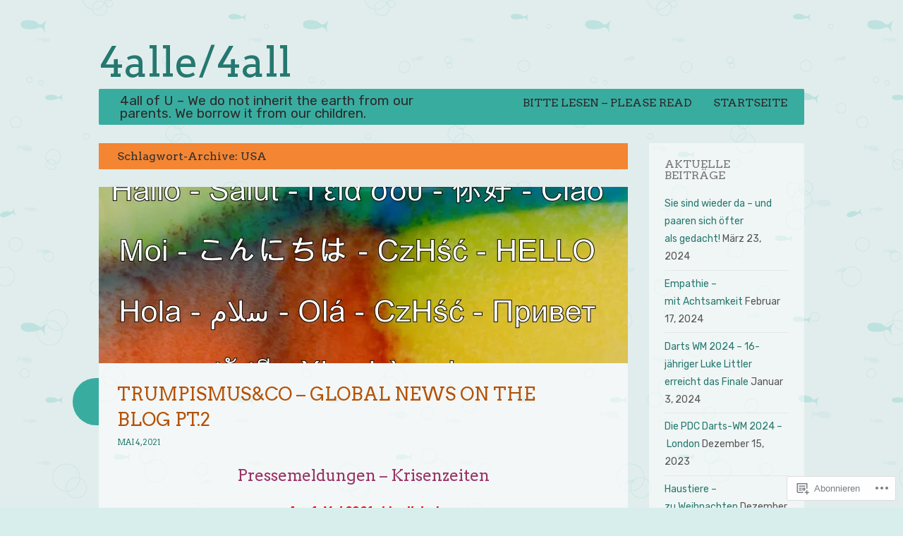

--- FILE ---
content_type: text/html; charset=UTF-8
request_url: https://4alle.wordpress.com/tag/usa/
body_size: 50921
content:
<!DOCTYPE html>
<html lang="de-DE">
<head>
<meta charset="UTF-8" />
<meta name="viewport" content="width=device-width" />
<title>USA | 4alle/4all</title>
<link rel="profile" href="http://gmpg.org/xfn/11" />
<link rel="pingback" href="https://4alle.wordpress.com/xmlrpc.php" />
<!--[if lt IE 9]>
<script src="https://s0.wp.com/wp-content/themes/pub/something-fishy/js/html5.js?m=1350862548i" type="text/javascript"></script>
<![endif]-->

<script type="text/javascript">
  WebFontConfig = {"google":{"families":["Arvo:r:latin,latin-ext","Rubik:r,i,b,bi:latin,latin-ext"]},"api_url":"https:\/\/fonts-api.wp.com\/css"};
  (function() {
    var wf = document.createElement('script');
    wf.src = '/wp-content/plugins/custom-fonts/js/webfont.js';
    wf.type = 'text/javascript';
    wf.async = 'true';
    var s = document.getElementsByTagName('script')[0];
    s.parentNode.insertBefore(wf, s);
	})();
</script><style id="jetpack-custom-fonts-css">.wf-active .site-title, .wf-active .site-title a{font-family:"Arvo",serif;font-style:normal;font-weight:400}@media only screen and (-moz-min-device-pixel-ratio: 1.5){.wf-active .site-title, .wf-active .site-title a{font-style:normal;font-weight:400}}.wf-active body{font-family:"Rubik",sans-serif}.wf-active body, .wf-active button{font-family:"Rubik",sans-serif}.wf-active input, .wf-active textarea{font-family:"Rubik",sans-serif}.wf-active select{font-family:"Rubik",sans-serif}.wf-active .site-description{font-family:"Rubik",sans-serif}.wf-active .image-attachment .entry-meta{font-family:"Rubik",sans-serif}.wf-active h1, .wf-active h2, .wf-active h3, .wf-active h4, .wf-active h5, .wf-active h6, .wf-active th{font-family:"Arvo",serif;font-style:normal;font-weight:400}.wf-active th{font-weight:400;font-style:normal}.wf-active h1{font-family:"Arvo",serif;font-style:normal;font-weight:400}.wf-active h2{font-family:"Arvo",serif;font-style:normal;font-weight:400}.wf-active h3{font-family:"Arvo",serif;font-weight:400;font-style:normal}.wf-active h4{font-family:"Arvo",serif;font-weight:400;font-style:normal}.wf-active h5{font-family:"Arvo",serif;font-weight:400;font-style:normal}.wf-active h6{font-family:"Arvo",serif;font-weight:400;font-style:normal}.wf-active th{font-family:"Arvo",serif;font-weight:400;font-style:normal}.wf-active .main-navigation{font-style:normal;font-weight:400}.wf-active .main-navigation ul li{font-family:"Arvo",serif;font-style:normal;font-weight:400}.wf-active h1.menu-toggle{font-family:"Arvo",serif;font-style:normal;font-weight:400}.wf-active .page-links span.active-link{font-family:"Arvo",serif;font-weight:400;font-style:normal}.wf-active .page-links a span.active-link{font-family:"Arvo",serif;font-style:normal;font-weight:400}.wf-active h1.page-title{font-family:"Arvo",serif;font-style:normal;font-weight:400}.wf-active .status-entry-meta{font-family:"Arvo",serif;font-weight:400;font-style:normal}.wf-active #commentform .comment-form-author, .wf-active #commentform .comment-form-comment, .wf-active #commentform .comment-form-email, .wf-active #commentform .comment-form-url{font-family:"Arvo",serif;font-weight:400;font-style:normal}.wf-active .comment-author cite.fn, .wf-active .comment-author cite.fn a{font-family:"Arvo",serif;font-style:normal;font-weight:400}.wf-active .widget-title{font-family:"Arvo",serif;font-style:normal;font-weight:400}.wf-active .entry-title, .wf-active .entry-title a{font-family:"Arvo",serif;font-style:normal;font-weight:400}.wf-active .entry-meta{font-family:"Arvo",serif;font-style:normal;font-weight:400}.wf-active .comments-link a, .wf-active .edit-link a{font-family:"Arvo",serif;font-style:normal;font-weight:400}.wf-active #colophon{font-family:"Arvo",serif;font-style:normal;font-weight:400}</style>
<meta name='robots' content='max-image-preview:large' />
<link rel='dns-prefetch' href='//s0.wp.com' />
<link rel='dns-prefetch' href='//fonts-api.wp.com' />
<link rel="alternate" type="application/rss+xml" title="4alle/4all &raquo; Feed" href="https://4alle.wordpress.com/feed/" />
<link rel="alternate" type="application/rss+xml" title="4alle/4all &raquo; Kommentar-Feed" href="https://4alle.wordpress.com/comments/feed/" />
<link rel="alternate" type="application/rss+xml" title="4alle/4all &raquo; USA Schlagwort-Feed" href="https://4alle.wordpress.com/tag/usa/feed/" />
	<script type="text/javascript">
		/* <![CDATA[ */
		function addLoadEvent(func) {
			var oldonload = window.onload;
			if (typeof window.onload != 'function') {
				window.onload = func;
			} else {
				window.onload = function () {
					oldonload();
					func();
				}
			}
		}
		/* ]]> */
	</script>
	<link crossorigin='anonymous' rel='stylesheet' id='all-css-0-1' href='/wp-content/mu-plugins/jetpack-plugin/moon/modules/infinite-scroll/infinity.css?m=1753284714i&cssminify=yes' type='text/css' media='all' />
<style id='wp-emoji-styles-inline-css'>

	img.wp-smiley, img.emoji {
		display: inline !important;
		border: none !important;
		box-shadow: none !important;
		height: 1em !important;
		width: 1em !important;
		margin: 0 0.07em !important;
		vertical-align: -0.1em !important;
		background: none !important;
		padding: 0 !important;
	}
/*# sourceURL=wp-emoji-styles-inline-css */
</style>
<link crossorigin='anonymous' rel='stylesheet' id='all-css-2-1' href='/wp-content/plugins/gutenberg-core/v22.2.0/build/styles/block-library/style.css?m=1764855221i&cssminify=yes' type='text/css' media='all' />
<style id='wp-block-library-inline-css'>
.has-text-align-justify {
	text-align:justify;
}
.has-text-align-justify{text-align:justify;}

/*# sourceURL=wp-block-library-inline-css */
</style><style id='global-styles-inline-css'>
:root{--wp--preset--aspect-ratio--square: 1;--wp--preset--aspect-ratio--4-3: 4/3;--wp--preset--aspect-ratio--3-4: 3/4;--wp--preset--aspect-ratio--3-2: 3/2;--wp--preset--aspect-ratio--2-3: 2/3;--wp--preset--aspect-ratio--16-9: 16/9;--wp--preset--aspect-ratio--9-16: 9/16;--wp--preset--color--black: #000000;--wp--preset--color--cyan-bluish-gray: #abb8c3;--wp--preset--color--white: #ffffff;--wp--preset--color--pale-pink: #f78da7;--wp--preset--color--vivid-red: #cf2e2e;--wp--preset--color--luminous-vivid-orange: #ff6900;--wp--preset--color--luminous-vivid-amber: #fcb900;--wp--preset--color--light-green-cyan: #7bdcb5;--wp--preset--color--vivid-green-cyan: #00d084;--wp--preset--color--pale-cyan-blue: #8ed1fc;--wp--preset--color--vivid-cyan-blue: #0693e3;--wp--preset--color--vivid-purple: #9b51e0;--wp--preset--gradient--vivid-cyan-blue-to-vivid-purple: linear-gradient(135deg,rgb(6,147,227) 0%,rgb(155,81,224) 100%);--wp--preset--gradient--light-green-cyan-to-vivid-green-cyan: linear-gradient(135deg,rgb(122,220,180) 0%,rgb(0,208,130) 100%);--wp--preset--gradient--luminous-vivid-amber-to-luminous-vivid-orange: linear-gradient(135deg,rgb(252,185,0) 0%,rgb(255,105,0) 100%);--wp--preset--gradient--luminous-vivid-orange-to-vivid-red: linear-gradient(135deg,rgb(255,105,0) 0%,rgb(207,46,46) 100%);--wp--preset--gradient--very-light-gray-to-cyan-bluish-gray: linear-gradient(135deg,rgb(238,238,238) 0%,rgb(169,184,195) 100%);--wp--preset--gradient--cool-to-warm-spectrum: linear-gradient(135deg,rgb(74,234,220) 0%,rgb(151,120,209) 20%,rgb(207,42,186) 40%,rgb(238,44,130) 60%,rgb(251,105,98) 80%,rgb(254,248,76) 100%);--wp--preset--gradient--blush-light-purple: linear-gradient(135deg,rgb(255,206,236) 0%,rgb(152,150,240) 100%);--wp--preset--gradient--blush-bordeaux: linear-gradient(135deg,rgb(254,205,165) 0%,rgb(254,45,45) 50%,rgb(107,0,62) 100%);--wp--preset--gradient--luminous-dusk: linear-gradient(135deg,rgb(255,203,112) 0%,rgb(199,81,192) 50%,rgb(65,88,208) 100%);--wp--preset--gradient--pale-ocean: linear-gradient(135deg,rgb(255,245,203) 0%,rgb(182,227,212) 50%,rgb(51,167,181) 100%);--wp--preset--gradient--electric-grass: linear-gradient(135deg,rgb(202,248,128) 0%,rgb(113,206,126) 100%);--wp--preset--gradient--midnight: linear-gradient(135deg,rgb(2,3,129) 0%,rgb(40,116,252) 100%);--wp--preset--font-size--small: 13px;--wp--preset--font-size--medium: 20px;--wp--preset--font-size--large: 36px;--wp--preset--font-size--x-large: 42px;--wp--preset--font-family--albert-sans: 'Albert Sans', sans-serif;--wp--preset--font-family--alegreya: Alegreya, serif;--wp--preset--font-family--arvo: Arvo, serif;--wp--preset--font-family--bodoni-moda: 'Bodoni Moda', serif;--wp--preset--font-family--bricolage-grotesque: 'Bricolage Grotesque', sans-serif;--wp--preset--font-family--cabin: Cabin, sans-serif;--wp--preset--font-family--chivo: Chivo, sans-serif;--wp--preset--font-family--commissioner: Commissioner, sans-serif;--wp--preset--font-family--cormorant: Cormorant, serif;--wp--preset--font-family--courier-prime: 'Courier Prime', monospace;--wp--preset--font-family--crimson-pro: 'Crimson Pro', serif;--wp--preset--font-family--dm-mono: 'DM Mono', monospace;--wp--preset--font-family--dm-sans: 'DM Sans', sans-serif;--wp--preset--font-family--dm-serif-display: 'DM Serif Display', serif;--wp--preset--font-family--domine: Domine, serif;--wp--preset--font-family--eb-garamond: 'EB Garamond', serif;--wp--preset--font-family--epilogue: Epilogue, sans-serif;--wp--preset--font-family--fahkwang: Fahkwang, sans-serif;--wp--preset--font-family--figtree: Figtree, sans-serif;--wp--preset--font-family--fira-sans: 'Fira Sans', sans-serif;--wp--preset--font-family--fjalla-one: 'Fjalla One', sans-serif;--wp--preset--font-family--fraunces: Fraunces, serif;--wp--preset--font-family--gabarito: Gabarito, system-ui;--wp--preset--font-family--ibm-plex-mono: 'IBM Plex Mono', monospace;--wp--preset--font-family--ibm-plex-sans: 'IBM Plex Sans', sans-serif;--wp--preset--font-family--ibarra-real-nova: 'Ibarra Real Nova', serif;--wp--preset--font-family--instrument-serif: 'Instrument Serif', serif;--wp--preset--font-family--inter: Inter, sans-serif;--wp--preset--font-family--josefin-sans: 'Josefin Sans', sans-serif;--wp--preset--font-family--jost: Jost, sans-serif;--wp--preset--font-family--libre-baskerville: 'Libre Baskerville', serif;--wp--preset--font-family--libre-franklin: 'Libre Franklin', sans-serif;--wp--preset--font-family--literata: Literata, serif;--wp--preset--font-family--lora: Lora, serif;--wp--preset--font-family--merriweather: Merriweather, serif;--wp--preset--font-family--montserrat: Montserrat, sans-serif;--wp--preset--font-family--newsreader: Newsreader, serif;--wp--preset--font-family--noto-sans-mono: 'Noto Sans Mono', sans-serif;--wp--preset--font-family--nunito: Nunito, sans-serif;--wp--preset--font-family--open-sans: 'Open Sans', sans-serif;--wp--preset--font-family--overpass: Overpass, sans-serif;--wp--preset--font-family--pt-serif: 'PT Serif', serif;--wp--preset--font-family--petrona: Petrona, serif;--wp--preset--font-family--piazzolla: Piazzolla, serif;--wp--preset--font-family--playfair-display: 'Playfair Display', serif;--wp--preset--font-family--plus-jakarta-sans: 'Plus Jakarta Sans', sans-serif;--wp--preset--font-family--poppins: Poppins, sans-serif;--wp--preset--font-family--raleway: Raleway, sans-serif;--wp--preset--font-family--roboto: Roboto, sans-serif;--wp--preset--font-family--roboto-slab: 'Roboto Slab', serif;--wp--preset--font-family--rubik: Rubik, sans-serif;--wp--preset--font-family--rufina: Rufina, serif;--wp--preset--font-family--sora: Sora, sans-serif;--wp--preset--font-family--source-sans-3: 'Source Sans 3', sans-serif;--wp--preset--font-family--source-serif-4: 'Source Serif 4', serif;--wp--preset--font-family--space-mono: 'Space Mono', monospace;--wp--preset--font-family--syne: Syne, sans-serif;--wp--preset--font-family--texturina: Texturina, serif;--wp--preset--font-family--urbanist: Urbanist, sans-serif;--wp--preset--font-family--work-sans: 'Work Sans', sans-serif;--wp--preset--spacing--20: 0.44rem;--wp--preset--spacing--30: 0.67rem;--wp--preset--spacing--40: 1rem;--wp--preset--spacing--50: 1.5rem;--wp--preset--spacing--60: 2.25rem;--wp--preset--spacing--70: 3.38rem;--wp--preset--spacing--80: 5.06rem;--wp--preset--shadow--natural: 6px 6px 9px rgba(0, 0, 0, 0.2);--wp--preset--shadow--deep: 12px 12px 50px rgba(0, 0, 0, 0.4);--wp--preset--shadow--sharp: 6px 6px 0px rgba(0, 0, 0, 0.2);--wp--preset--shadow--outlined: 6px 6px 0px -3px rgb(255, 255, 255), 6px 6px rgb(0, 0, 0);--wp--preset--shadow--crisp: 6px 6px 0px rgb(0, 0, 0);}:where(.is-layout-flex){gap: 0.5em;}:where(.is-layout-grid){gap: 0.5em;}body .is-layout-flex{display: flex;}.is-layout-flex{flex-wrap: wrap;align-items: center;}.is-layout-flex > :is(*, div){margin: 0;}body .is-layout-grid{display: grid;}.is-layout-grid > :is(*, div){margin: 0;}:where(.wp-block-columns.is-layout-flex){gap: 2em;}:where(.wp-block-columns.is-layout-grid){gap: 2em;}:where(.wp-block-post-template.is-layout-flex){gap: 1.25em;}:where(.wp-block-post-template.is-layout-grid){gap: 1.25em;}.has-black-color{color: var(--wp--preset--color--black) !important;}.has-cyan-bluish-gray-color{color: var(--wp--preset--color--cyan-bluish-gray) !important;}.has-white-color{color: var(--wp--preset--color--white) !important;}.has-pale-pink-color{color: var(--wp--preset--color--pale-pink) !important;}.has-vivid-red-color{color: var(--wp--preset--color--vivid-red) !important;}.has-luminous-vivid-orange-color{color: var(--wp--preset--color--luminous-vivid-orange) !important;}.has-luminous-vivid-amber-color{color: var(--wp--preset--color--luminous-vivid-amber) !important;}.has-light-green-cyan-color{color: var(--wp--preset--color--light-green-cyan) !important;}.has-vivid-green-cyan-color{color: var(--wp--preset--color--vivid-green-cyan) !important;}.has-pale-cyan-blue-color{color: var(--wp--preset--color--pale-cyan-blue) !important;}.has-vivid-cyan-blue-color{color: var(--wp--preset--color--vivid-cyan-blue) !important;}.has-vivid-purple-color{color: var(--wp--preset--color--vivid-purple) !important;}.has-black-background-color{background-color: var(--wp--preset--color--black) !important;}.has-cyan-bluish-gray-background-color{background-color: var(--wp--preset--color--cyan-bluish-gray) !important;}.has-white-background-color{background-color: var(--wp--preset--color--white) !important;}.has-pale-pink-background-color{background-color: var(--wp--preset--color--pale-pink) !important;}.has-vivid-red-background-color{background-color: var(--wp--preset--color--vivid-red) !important;}.has-luminous-vivid-orange-background-color{background-color: var(--wp--preset--color--luminous-vivid-orange) !important;}.has-luminous-vivid-amber-background-color{background-color: var(--wp--preset--color--luminous-vivid-amber) !important;}.has-light-green-cyan-background-color{background-color: var(--wp--preset--color--light-green-cyan) !important;}.has-vivid-green-cyan-background-color{background-color: var(--wp--preset--color--vivid-green-cyan) !important;}.has-pale-cyan-blue-background-color{background-color: var(--wp--preset--color--pale-cyan-blue) !important;}.has-vivid-cyan-blue-background-color{background-color: var(--wp--preset--color--vivid-cyan-blue) !important;}.has-vivid-purple-background-color{background-color: var(--wp--preset--color--vivid-purple) !important;}.has-black-border-color{border-color: var(--wp--preset--color--black) !important;}.has-cyan-bluish-gray-border-color{border-color: var(--wp--preset--color--cyan-bluish-gray) !important;}.has-white-border-color{border-color: var(--wp--preset--color--white) !important;}.has-pale-pink-border-color{border-color: var(--wp--preset--color--pale-pink) !important;}.has-vivid-red-border-color{border-color: var(--wp--preset--color--vivid-red) !important;}.has-luminous-vivid-orange-border-color{border-color: var(--wp--preset--color--luminous-vivid-orange) !important;}.has-luminous-vivid-amber-border-color{border-color: var(--wp--preset--color--luminous-vivid-amber) !important;}.has-light-green-cyan-border-color{border-color: var(--wp--preset--color--light-green-cyan) !important;}.has-vivid-green-cyan-border-color{border-color: var(--wp--preset--color--vivid-green-cyan) !important;}.has-pale-cyan-blue-border-color{border-color: var(--wp--preset--color--pale-cyan-blue) !important;}.has-vivid-cyan-blue-border-color{border-color: var(--wp--preset--color--vivid-cyan-blue) !important;}.has-vivid-purple-border-color{border-color: var(--wp--preset--color--vivid-purple) !important;}.has-vivid-cyan-blue-to-vivid-purple-gradient-background{background: var(--wp--preset--gradient--vivid-cyan-blue-to-vivid-purple) !important;}.has-light-green-cyan-to-vivid-green-cyan-gradient-background{background: var(--wp--preset--gradient--light-green-cyan-to-vivid-green-cyan) !important;}.has-luminous-vivid-amber-to-luminous-vivid-orange-gradient-background{background: var(--wp--preset--gradient--luminous-vivid-amber-to-luminous-vivid-orange) !important;}.has-luminous-vivid-orange-to-vivid-red-gradient-background{background: var(--wp--preset--gradient--luminous-vivid-orange-to-vivid-red) !important;}.has-very-light-gray-to-cyan-bluish-gray-gradient-background{background: var(--wp--preset--gradient--very-light-gray-to-cyan-bluish-gray) !important;}.has-cool-to-warm-spectrum-gradient-background{background: var(--wp--preset--gradient--cool-to-warm-spectrum) !important;}.has-blush-light-purple-gradient-background{background: var(--wp--preset--gradient--blush-light-purple) !important;}.has-blush-bordeaux-gradient-background{background: var(--wp--preset--gradient--blush-bordeaux) !important;}.has-luminous-dusk-gradient-background{background: var(--wp--preset--gradient--luminous-dusk) !important;}.has-pale-ocean-gradient-background{background: var(--wp--preset--gradient--pale-ocean) !important;}.has-electric-grass-gradient-background{background: var(--wp--preset--gradient--electric-grass) !important;}.has-midnight-gradient-background{background: var(--wp--preset--gradient--midnight) !important;}.has-small-font-size{font-size: var(--wp--preset--font-size--small) !important;}.has-medium-font-size{font-size: var(--wp--preset--font-size--medium) !important;}.has-large-font-size{font-size: var(--wp--preset--font-size--large) !important;}.has-x-large-font-size{font-size: var(--wp--preset--font-size--x-large) !important;}.has-albert-sans-font-family{font-family: var(--wp--preset--font-family--albert-sans) !important;}.has-alegreya-font-family{font-family: var(--wp--preset--font-family--alegreya) !important;}.has-arvo-font-family{font-family: var(--wp--preset--font-family--arvo) !important;}.has-bodoni-moda-font-family{font-family: var(--wp--preset--font-family--bodoni-moda) !important;}.has-bricolage-grotesque-font-family{font-family: var(--wp--preset--font-family--bricolage-grotesque) !important;}.has-cabin-font-family{font-family: var(--wp--preset--font-family--cabin) !important;}.has-chivo-font-family{font-family: var(--wp--preset--font-family--chivo) !important;}.has-commissioner-font-family{font-family: var(--wp--preset--font-family--commissioner) !important;}.has-cormorant-font-family{font-family: var(--wp--preset--font-family--cormorant) !important;}.has-courier-prime-font-family{font-family: var(--wp--preset--font-family--courier-prime) !important;}.has-crimson-pro-font-family{font-family: var(--wp--preset--font-family--crimson-pro) !important;}.has-dm-mono-font-family{font-family: var(--wp--preset--font-family--dm-mono) !important;}.has-dm-sans-font-family{font-family: var(--wp--preset--font-family--dm-sans) !important;}.has-dm-serif-display-font-family{font-family: var(--wp--preset--font-family--dm-serif-display) !important;}.has-domine-font-family{font-family: var(--wp--preset--font-family--domine) !important;}.has-eb-garamond-font-family{font-family: var(--wp--preset--font-family--eb-garamond) !important;}.has-epilogue-font-family{font-family: var(--wp--preset--font-family--epilogue) !important;}.has-fahkwang-font-family{font-family: var(--wp--preset--font-family--fahkwang) !important;}.has-figtree-font-family{font-family: var(--wp--preset--font-family--figtree) !important;}.has-fira-sans-font-family{font-family: var(--wp--preset--font-family--fira-sans) !important;}.has-fjalla-one-font-family{font-family: var(--wp--preset--font-family--fjalla-one) !important;}.has-fraunces-font-family{font-family: var(--wp--preset--font-family--fraunces) !important;}.has-gabarito-font-family{font-family: var(--wp--preset--font-family--gabarito) !important;}.has-ibm-plex-mono-font-family{font-family: var(--wp--preset--font-family--ibm-plex-mono) !important;}.has-ibm-plex-sans-font-family{font-family: var(--wp--preset--font-family--ibm-plex-sans) !important;}.has-ibarra-real-nova-font-family{font-family: var(--wp--preset--font-family--ibarra-real-nova) !important;}.has-instrument-serif-font-family{font-family: var(--wp--preset--font-family--instrument-serif) !important;}.has-inter-font-family{font-family: var(--wp--preset--font-family--inter) !important;}.has-josefin-sans-font-family{font-family: var(--wp--preset--font-family--josefin-sans) !important;}.has-jost-font-family{font-family: var(--wp--preset--font-family--jost) !important;}.has-libre-baskerville-font-family{font-family: var(--wp--preset--font-family--libre-baskerville) !important;}.has-libre-franklin-font-family{font-family: var(--wp--preset--font-family--libre-franklin) !important;}.has-literata-font-family{font-family: var(--wp--preset--font-family--literata) !important;}.has-lora-font-family{font-family: var(--wp--preset--font-family--lora) !important;}.has-merriweather-font-family{font-family: var(--wp--preset--font-family--merriweather) !important;}.has-montserrat-font-family{font-family: var(--wp--preset--font-family--montserrat) !important;}.has-newsreader-font-family{font-family: var(--wp--preset--font-family--newsreader) !important;}.has-noto-sans-mono-font-family{font-family: var(--wp--preset--font-family--noto-sans-mono) !important;}.has-nunito-font-family{font-family: var(--wp--preset--font-family--nunito) !important;}.has-open-sans-font-family{font-family: var(--wp--preset--font-family--open-sans) !important;}.has-overpass-font-family{font-family: var(--wp--preset--font-family--overpass) !important;}.has-pt-serif-font-family{font-family: var(--wp--preset--font-family--pt-serif) !important;}.has-petrona-font-family{font-family: var(--wp--preset--font-family--petrona) !important;}.has-piazzolla-font-family{font-family: var(--wp--preset--font-family--piazzolla) !important;}.has-playfair-display-font-family{font-family: var(--wp--preset--font-family--playfair-display) !important;}.has-plus-jakarta-sans-font-family{font-family: var(--wp--preset--font-family--plus-jakarta-sans) !important;}.has-poppins-font-family{font-family: var(--wp--preset--font-family--poppins) !important;}.has-raleway-font-family{font-family: var(--wp--preset--font-family--raleway) !important;}.has-roboto-font-family{font-family: var(--wp--preset--font-family--roboto) !important;}.has-roboto-slab-font-family{font-family: var(--wp--preset--font-family--roboto-slab) !important;}.has-rubik-font-family{font-family: var(--wp--preset--font-family--rubik) !important;}.has-rufina-font-family{font-family: var(--wp--preset--font-family--rufina) !important;}.has-sora-font-family{font-family: var(--wp--preset--font-family--sora) !important;}.has-source-sans-3-font-family{font-family: var(--wp--preset--font-family--source-sans-3) !important;}.has-source-serif-4-font-family{font-family: var(--wp--preset--font-family--source-serif-4) !important;}.has-space-mono-font-family{font-family: var(--wp--preset--font-family--space-mono) !important;}.has-syne-font-family{font-family: var(--wp--preset--font-family--syne) !important;}.has-texturina-font-family{font-family: var(--wp--preset--font-family--texturina) !important;}.has-urbanist-font-family{font-family: var(--wp--preset--font-family--urbanist) !important;}.has-work-sans-font-family{font-family: var(--wp--preset--font-family--work-sans) !important;}
/*# sourceURL=global-styles-inline-css */
</style>

<style id='classic-theme-styles-inline-css'>
/*! This file is auto-generated */
.wp-block-button__link{color:#fff;background-color:#32373c;border-radius:9999px;box-shadow:none;text-decoration:none;padding:calc(.667em + 2px) calc(1.333em + 2px);font-size:1.125em}.wp-block-file__button{background:#32373c;color:#fff;text-decoration:none}
/*# sourceURL=/wp-includes/css/classic-themes.min.css */
</style>
<link crossorigin='anonymous' rel='stylesheet' id='all-css-4-1' href='/_static/??-eJx9jtsKwjAQRH/IzRJbvDyI39KkaxvNJqGbtPTvjQhVEHyZh+GcYXBJYGPIFDImXwYXBG00PtqH4F7pk9IgjpMnmGhWLfZO8kaA5NWTsiI7/BriAp+tiWrPqcsvgql3HXniiv3TllQdMCZNJAI12RWGPFZRfrx3jakYlMiURxcGuDkZV9z+Xfmij60+nJumbe5P32Zabw==&cssminify=yes' type='text/css' media='all' />
<link rel='stylesheet' id='somethingfishy-portlligatsans-css' href='https://fonts-api.wp.com/css?family=Port+Lligat+Sans&#038;subset=latin' media='all' />
<link rel='stylesheet' id='somethingfishy-oswald-css' href='https://fonts-api.wp.com/css?family=Oswald:400,700,300&#038;subset=latin,latin-ext' media='all' />
<link rel='stylesheet' id='somethingfishy-pacifico-css' href='https://fonts-api.wp.com/css?family=Pacifico&#038;subset=latin' media='all' />
<link crossorigin='anonymous' rel='stylesheet' id='all-css-10-1' href='/_static/??-eJx9y9EKwjAMheEXMoZBRb0Qn2UrWRtpk7KkjL395t288e78cD5cG0QVJ3H0TJUMW5/QtJJnlgQzW96QJaL5VgjWFrVeo9kFT7R2aKUnFsOFpqLpmAmP1yn/oUQKRePorPITMJeRly9919cQbs8QHvchfHZEdEQf&cssminify=yes' type='text/css' media='all' />
<link crossorigin='anonymous' rel='stylesheet' id='print-css-11-1' href='/wp-content/mu-plugins/global-print/global-print.css?m=1465851035i&cssminify=yes' type='text/css' media='print' />
<style id='jetpack-global-styles-frontend-style-inline-css'>
:root { --font-headings: unset; --font-base: unset; --font-headings-default: -apple-system,BlinkMacSystemFont,"Segoe UI",Roboto,Oxygen-Sans,Ubuntu,Cantarell,"Helvetica Neue",sans-serif; --font-base-default: -apple-system,BlinkMacSystemFont,"Segoe UI",Roboto,Oxygen-Sans,Ubuntu,Cantarell,"Helvetica Neue",sans-serif;}
/*# sourceURL=jetpack-global-styles-frontend-style-inline-css */
</style>
<link crossorigin='anonymous' rel='stylesheet' id='all-css-14-1' href='/wp-content/themes/h4/global.css?m=1420737423i&cssminify=yes' type='text/css' media='all' />
<script type="text/javascript" id="wpcom-actionbar-placeholder-js-extra">
/* <![CDATA[ */
var actionbardata = {"siteID":"43196607","postID":"0","siteURL":"https://4alle.wordpress.com","xhrURL":"https://4alle.wordpress.com/wp-admin/admin-ajax.php","nonce":"4da4b0dc14","isLoggedIn":"","statusMessage":"","subsEmailDefault":"instantly","proxyScriptUrl":"https://s0.wp.com/wp-content/js/wpcom-proxy-request.js?m=1513050504i&amp;ver=20211021","i18n":{"followedText":"Neue Beitr\u00e4ge von dieser Website erscheinen nun in deinem \u003Ca href=\"https://wordpress.com/reader\"\u003EReader\u003C/a\u003E","foldBar":"Diese Leiste einklappen","unfoldBar":"Diese Leiste aufklappen","shortLinkCopied":"Kurzlink in Zwischenablage kopiert"}};
//# sourceURL=wpcom-actionbar-placeholder-js-extra
/* ]]> */
</script>
<script type="text/javascript" id="jetpack-mu-wpcom-settings-js-before">
/* <![CDATA[ */
var JETPACK_MU_WPCOM_SETTINGS = {"assetsUrl":"https://s0.wp.com/wp-content/mu-plugins/jetpack-mu-wpcom-plugin/moon/jetpack_vendor/automattic/jetpack-mu-wpcom/src/build/"};
//# sourceURL=jetpack-mu-wpcom-settings-js-before
/* ]]> */
</script>
<script crossorigin='anonymous' type='text/javascript'  src='/_static/??-eJyFjc0OwiAQhF9IulXj38H4LLRdyxJYEJZY3r400cSbpzl8883AO6oxsCAL2AzJiYopLLWzeQeNEY+uTJg3aF8FU/1E54n/lpSnOWnB3/L3TQz6psQyQA4exRDP6knZ1G0m6qSd00uzHv6+vxz607E/X292BSLCQQ8='></script>
<script type="text/javascript" id="rlt-proxy-js-after">
/* <![CDATA[ */
	rltInitialize( {"token":null,"iframeOrigins":["https:\/\/widgets.wp.com"]} );
//# sourceURL=rlt-proxy-js-after
/* ]]> */
</script>
<link rel="EditURI" type="application/rsd+xml" title="RSD" href="https://4alle.wordpress.com/xmlrpc.php?rsd" />
<meta name="generator" content="WordPress.com" />

<!-- Jetpack Open Graph Tags -->
<meta property="og:type" content="website" />
<meta property="og:title" content="USA &#8211; 4alle/4all" />
<meta property="og:url" content="https://4alle.wordpress.com/tag/usa/" />
<meta property="og:site_name" content="4alle/4all" />
<meta property="og:image" content="https://s0.wp.com/i/blank.jpg?m=1383295312i" />
<meta property="og:image:width" content="200" />
<meta property="og:image:height" content="200" />
<meta property="og:image:alt" content="" />
<meta property="og:locale" content="de_DE" />
<meta property="fb:app_id" content="249643311490" />
<meta name="twitter:creator" content="@PJP" />
<meta name="twitter:site" content="@PJP" />

<!-- End Jetpack Open Graph Tags -->
<link rel="shortcut icon" type="image/x-icon" href="https://s0.wp.com/i/favicon.ico?m=1713425267i" sizes="16x16 24x24 32x32 48x48" />
<link rel="icon" type="image/x-icon" href="https://s0.wp.com/i/favicon.ico?m=1713425267i" sizes="16x16 24x24 32x32 48x48" />
<link rel="apple-touch-icon" href="https://s0.wp.com/i/webclip.png?m=1713868326i" />
<link rel='openid.server' href='https://4alle.wordpress.com/?openidserver=1' />
<link rel='openid.delegate' href='https://4alle.wordpress.com/' />
<link rel="search" type="application/opensearchdescription+xml" href="https://4alle.wordpress.com/osd.xml" title="4alle/4all" />
<link rel="search" type="application/opensearchdescription+xml" href="https://s1.wp.com/opensearch.xml" title="WordPress.com" />
		<style type="text/css">
			.recentcomments a {
				display: inline !important;
				padding: 0 !important;
				margin: 0 !important;
			}

			table.recentcommentsavatartop img.avatar, table.recentcommentsavatarend img.avatar {
				border: 0px;
				margin: 0;
			}

			table.recentcommentsavatartop a, table.recentcommentsavatarend a {
				border: 0px !important;
				background-color: transparent !important;
			}

			td.recentcommentsavatarend, td.recentcommentsavatartop {
				padding: 0px 0px 1px 0px;
				margin: 0px;
			}

			td.recentcommentstextend {
				border: none !important;
				padding: 0px 0px 2px 10px;
			}

			.rtl td.recentcommentstextend {
				padding: 0px 10px 2px 0px;
			}

			td.recentcommentstexttop {
				border: none;
				padding: 0px 0px 0px 10px;
			}

			.rtl td.recentcommentstexttop {
				padding: 0px 10px 0px 0px;
			}
		</style>
		<meta name="description" content="Beiträge über USA von Pete J. Probe" />
<style type="text/css" id="custom-colors-css">th { color: #303030;}
.main-navigation li a:link,.main-navigation li a:visited,.main-navigation li a:hover,.main-navigation li a:active { color: #2B2B2B;}
h1.menu-toggle { color: #2B2B2B;}
.page-links span.active-link { color: #2B2B2B;}
.page-links a span.active-link { color: #2B2B2B;}
.page-links a:hover span.active-link { color: #2B2B2B;}
h1.page-title { color: #303030;}
h1.page-title a { color: #303030;}
.footer-sidebars .widget { color: #FFFFFF;}
.footer-sidebars .wp-caption-text { color: #FFFFFF;}
.footer-sidebars-wrapper { color: #FFFFFF;}
.site-description { color: #2B2B2B;}
#image-navigation .previous-image a,#image-navigation .next-image a,#image-navigation .previous-image-thumb img,#image-navigation .next-image-thumb img { color: #2B2B2B;}
.tag-links a,.tag-links a:hover,.tag-links a:visited { color: #303030;}
.cat-links a,.cat-links a:hover,.cat-links a:visited { color: #2B2B2B;}
.comments-link a,.edit-link a,.comments-link a:hover,.edit-link a:hover,.comments-link a:visited,.edit-link a:visited { color: #303030;}
#colophon { color: #FFFFFF;}
h3,h4,h5,h6 { color: #0E759E;}
.footer-sidebars-wrapper h3,.footer-sidebars-wrapper h4,.footer-sidebars-wrapper h5,.footer-sidebars-wrapper h6 { color: #26ADE4;}
.comments-link a,.edit-link a,.comments-link a:visited,.edit-link a:visited { background-color: #26ADE4;}
.comments-link a:hover,.edit-link a:hover { background-color: #26ADE4;}
.comments-link a:hover,.edit-link a:hover { background-color: rgba( 38, 173, 228, 0.7 );}
h1 { color: #257870;}
a { color: #257870;}
a:visited { color: #257870;}
.footer-sidebars-wrapper h1 { color: #39ACA0;}
.footer-sidebars-wrapper a { color: #39ACA0;}
.footer-sidebars-wrapper a:visited { color: #39ACA0;}
.footer-sidebars-wrapper #flickr_badge_uber_wrapper a:hover,.footer-sidebars-wrapper #flickr_badge_uber_wrapper a:link,.footer-sidebars-wrapper #flickr_badge_uber_wrapper a:active,.footer-sidebars-wrapper #flickr_badge_uber_wrapper a:visited { color: #39ACA0;}
.main-small-navigation .menu li { color: #257870;}
.status-entry-meta { color: #257870;}
#commentform .comment-form-author,#commentform .comment-form-email,#commentform .comment-form-url,#commentform .comment-form-comment { color: #206D64;}
#flickr_badge_uber_wrapper a:hover,#flickr_badge_uber_wrapper a:link,#flickr_badge_uber_wrapper a:active,#flickr_badge_uber_wrapper a:visited { color: #257870;}
.site-title a:hover { color: #206D64;}
#worm-bubble { color: #257870;}
#image-navigation .previous-image a,#image-navigation .next-image a { color: #39aca0;}
blockquote::before { color: #257870;}
.main-navigation { background-color: #39aca0;}
.main-navigation ul ul { background-color: #39aca0;}
h1.menu-toggle { background-color: #39aca0;}
.hentry:before { background-color: #39aca0;}
#image-navigation .previous-image a,#image-navigation .next-image a,#image-navigation .previous-image-thumb img,#image-navigation .next-image-thumb img { background-color: #39aca0;}
.cat-links a,.cat-links a:visited { background-color: #39aca0;}
.cat-links a:hover { background-color: #39aca0;}
.cat-links a:hover { background-color: rgba( 57, 172, 160, 0.7 );}
.page-links span.active-link { background-color: #39aca0;}
.page-links span.active-link { background-color: rgba( 57, 172, 160, 0.7 );}
.page-links a span.active-link { background-color: #39aca0;}
.page-links a:hover span.active-link { background-color: #39aca0;}
.page-links a:hover span.active-link { background-color: rgba( 57, 172, 160, 0.7 );}
.main-navigation ul ul { background-color: #2C857C;}
th { background-color: #f38533;}
h2 { color: #B55207;}
.footer-sidebars-wrapper h2 { color: #F38533;}
h1.page-title,h1.page-title a { background-color: #f38533;}
.tag-links a,.tag-links a:visited { background-color: #f38533;}
.tag-links a:hover { background-color: #f38533;}
.tag-links a:hover { background-color: rgba( 243, 133, 51, 0.7 );}
a:hover, a:focus, a:active { color: #B55207;}
.footer-sidebars-wrapper a:hover,.footer-sidebars-wrapper a:focus,.footer-sidebars-wrapper a:active { color: #F38533;}
.entry-title, .entry-title a { color: #B55207;}
.sticky.hentry:before { background-color: #f38533;}
.main-navigation li.current-menu-item, .main-navigation li.current_page_item { background-color: #f38533;}
</style>
<link crossorigin='anonymous' rel='stylesheet' id='all-css-0-3' href='/_static/??-eJydjdEKwjAMRX/IGqaT+SJ+inRZGN3SpDQtw78Xwe1Rxh7P4XIuLMmhSiEpEKtLXMcgBhOV5HH+MURVgVcQhJ4VZwNbQqJ8RrMT7C9EHSqTAfqs1Yi30SqOBktgGtzomSm//9H34BkfTXe7Xu5t17TTB3k+YIU=&cssminify=yes' type='text/css' media='all' />
</head>

<body class="archive tag tag-usa tag-699 wp-theme-pubsomething-fishy customizer-styles-applied jetpack-reblog-enabled">
<div id="page" class="hfeed site">
	
	<div class="sea-sprite" id="worm">
		<div id="worm-bubble">
			Hol mich hier raus!		</div>
	</div>

	<div class="parallax" id="bubbles-1"></div>
	<div class="parallax" id="bubbles-2"></div>
	<div class="parallax" id="fish"></div>
	<div class="parallax" id="fish-2"></div>

	<div class="parallax" id="whale"></div>
	<div class="parallax" id="crab"></div>
	<div class="parallax" id="dolphin"></div>
	<div class="parallax" id="jellyfish"></div>
	<div class="parallax" id="turtle"></div>
	<div class="parallax" id="orangefish"></div>
	<div class="parallax" id="orangefish-2"></div>

	<header id="masthead" class="site-header" role="banner">
				<hgroup>
			<h1 class="site-title"><a href="https://4alle.wordpress.com/" title="4alle/4all" rel="home">4alle/4all</a></h1>
		</hgroup>
		<nav role="navigation" class="site-navigation main-navigation">
			<h2 class="site-description">4all of U &#8211; We do not inherit the earth from our parents. We borrow it from our children.</h2>
			<h1 class="assistive-text">Menü</h1>
			<div class="assistive-text skip-link"><a href="#content" title="Zum Inhalt springen">Zum Inhalt springen</a></div>
			<div class="menu"><ul>
<li ><a href="https://4alle.wordpress.com/">Startseite</a></li><li class="page_item page-item-4241"><a href="https://4alle.wordpress.com/bitte-hier-lesen-please-read-here/">Bitte lesen &#8211; Please&nbsp;read</a></li>
</ul></div>
		</nav>
	</header><!-- #masthead .site-header -->

	<div id="main">
		<section id="primary" class="site-content">
			<div id="content" role="main">

			
				<header class="page-header">
					<h1 class="page-title">
						Schlagwort-Archive: <span>USA</span>					</h1>
									</header>

				
								
						<div class="featured-image">
		<a href="https://4alle.wordpress.com/2021/05/04/trumpismusco-global-news-on-the-blog-pt-2/" title="Permalink zu Trumpismus&amp;co &#8211; global news on the blog&nbsp;pt.2" rel="bookmark">
			<img width="750" height="250" src="https://4alle.wordpress.com/wp-content/uploads/2020/06/001_hallotag.jpg?w=750&amp;h=250&amp;crop=1" class="attachment-post-thumbnail size-post-thumbnail wp-post-image" alt="" decoding="async" srcset="https://4alle.wordpress.com/wp-content/uploads/2020/06/001_hallotag.jpg?w=750&amp;h=250&amp;crop=1 750w, https://4alle.wordpress.com/wp-content/uploads/2020/06/001_hallotag.jpg?w=1500&amp;h=500&amp;crop=1 1500w, https://4alle.wordpress.com/wp-content/uploads/2020/06/001_hallotag.jpg?w=150&amp;h=50&amp;crop=1 150w, https://4alle.wordpress.com/wp-content/uploads/2020/06/001_hallotag.jpg?w=300&amp;h=100&amp;crop=1 300w, https://4alle.wordpress.com/wp-content/uploads/2020/06/001_hallotag.jpg?w=768&amp;h=256&amp;crop=1 768w, https://4alle.wordpress.com/wp-content/uploads/2020/06/001_hallotag.jpg?w=1024&amp;h=341&amp;crop=1 1024w, https://4alle.wordpress.com/wp-content/uploads/2020/06/001_hallotag.jpg?w=1440&amp;h=480&amp;crop=1 1440w" sizes="(max-width: 750px) 100vw, 750px" data-attachment-id="25013" data-permalink="https://4alle.wordpress.com/2020/06/08/trumpismusco-global-bad-news-on-the-blog/001_hallotag-2/#main" data-orig-file="https://4alle.wordpress.com/wp-content/uploads/2020/06/001_hallotag.jpg" data-orig-size="3211,2006" data-comments-opened="1" data-image-meta="{&quot;aperture&quot;:&quot;3.3&quot;,&quot;credit&quot;:&quot;Picasa&quot;,&quot;camera&quot;:&quot;DMC-TZ10&quot;,&quot;caption&quot;:&quot;&quot;,&quot;created_timestamp&quot;:&quot;1518604335&quot;,&quot;copyright&quot;:&quot;&quot;,&quot;focal_length&quot;:&quot;4.1&quot;,&quot;iso&quot;:&quot;800&quot;,&quot;shutter_speed&quot;:&quot;0.04&quot;,&quot;title&quot;:&quot;&quot;,&quot;orientation&quot;:&quot;0&quot;,&quot;latitude&quot;:&quot;53.244777777778&quot;,&quot;longitude&quot;:&quot;8.19875&quot;}" data-image-title="001_Hallotag" data-image-description="" data-image-caption="" data-medium-file="https://4alle.wordpress.com/wp-content/uploads/2020/06/001_hallotag.jpg?w=300" data-large-file="https://4alle.wordpress.com/wp-content/uploads/2020/06/001_hallotag.jpg?w=698" />		</a>
	</div>
<article id="post-26300" class="post-26300 post type-post status-publish format-standard has-post-thumbnail hentry category-fluchtlingspolitik category-klimawandel category-politik tag-anti-umwelt-projekt tag-asylpolitik tag-corona-pandemie tag-darknet tag-donald-trump tag-eu tag-europaeischer-gerichtshof tag-fluechtlingslager tag-globalisierung tag-greenpeace-brasil tag-greta-thunberg tag-internet tag-klimakrise tag-luiza-lima tag-rassismus tag-ricardo-salles tag-sexueller-missbrauch tag-twitter tag-usa tag-vorratsdatenspeicherung">
	<header class="entry-header">
		<h1 class="entry-title"><a href="https://4alle.wordpress.com/2021/05/04/trumpismusco-global-news-on-the-blog-pt-2/" rel="bookmark">Trumpismus&amp;co &#8211; global news on the blog&nbsp;pt.2</a></h1>
		<div class="entry-meta">
			<a href="https://4alle.wordpress.com/2021/05/04/trumpismusco-global-news-on-the-blog-pt-2/" title="6:06 am" rel="bookmark"><time class="entry-date" datetime="2021-05-04T06:06:43+00:00" pubdate>Mai 4, 2021</time></a><span class="byline"><span class="byline"> von </span><span class="author vcard"><a class="url fn n" href="https://4alle.wordpress.com/author/petejprobe/" title="Zeige alle Beiträge von Pete J. Probe" rel="author">Pete J. Probe</a></span></span>		</div>
	</header><!-- .entry-header -->

		<div class="entry-content">
		<h3 style="text-align:center;"><span style="color:#993366;">Pressemeldungen &#8211; Krisenzeiten</span></h3>
<p style="text-align:center;"><span style="color:#ff0000;"><em><strong>Am 4. Mai 2021 aktualisiert</strong></em></span></p>
<h4 style="text-align:center;"><span style="color:#993366;">TOP 1 &#8211; Trumpismus in den USA</span></h4>
<p style="text-align:center;"><del><span style="color:#800080;">In den USA ist ein <strong>Psychokrat</strong> namens Trump an der Regierung, der in narzistischer Selbstüberschätzung im Begriff ist, sich mit Polizeigewalt autokratisch gegen die anhaltende Antirassismus-Protestbewegung nach dem Tod von George Floyd durch einen Polizeibeamten durchzusetzen. Mit <strong>perfidem Spiel mit widersprüchlichen verrückten Aktionen und Ansagen über twitter</strong> erreicht er nicht nur in den USA eine Aufmerksamkeit, die er nicht verdient und spaltet sein Land. Es ist an der Zeit, Trump die Mitgliedschaft bei <strong>twitter</strong> zu sperren!</span></del></p>
<p style="text-align:center;"><em><span style="color:#ff0000;">Das können wir streichen, was den Trumpismus betrifft. Joe Biden hat übernommen.</span></em></p>
<h4 style="text-align:center;"><span style="color:#993366;">Top 2 &#8211; Sexueller Missbrauch von Kindern</span></h4>
<p style="text-align:center;"><span style="color:#800080;">In unserem Land ist es m.E. der <strong>Vorratsdatenspeicherung</strong> zu verdanken, dass polizeiliche Ermittlungen vermehrt Erfolge in der Aufdeckung schweren sexuellen Kindesmissbrauchs in Deutschland verbuchen können. Die aktuellen Tatbestände in Münster mit den Verbindungen über das Darknet sind kaum zu begreifen. <strong>Das Internet darf kein rechtsfreier Raum bleiben!</strong> Und wer sich in den Rechnernetzwerken nichts zu Schulden kommen lässt, hat diesbezüglich auch nichts zu befürchten.</span></p>
<p style="text-align:center;"><em><span style="color:#ff0000;">Die Erfolge in der Aufdeckung sexuellen Kindesmissbrauchs haben sich durchgesetzt. Die aktuellen Ergebnisse übersteigern jedes Maß der Vorstellung. Gerichtsverfahren laufen&#8230;</span></em></p>
<h4 style="text-align:center;"><span style="color:#993366;">TOP 3 &#8211; Corona Pandemie</span></h4>
<p style="text-align:center;"><span style="color:#800080;">Die Corona Pandemie hat sich weltweit verbreitet und unser Zusammenleben weitgehend verändert. Selbstständiger Unternehmer trifft es besonders hart. Sie müssen um ihre berufliche Existenz kämpfen. Der Staat versucht mit viel Geld zu helfen, wobei den Wirtschaftsunternehmen der größte Anteil zugestanden wird, um Arbeitsplätze sicher zu stellen.</span></p>
<p style="text-align:center;"><em><span style="color:#ff0000;">Das Civid-19 Virus wird unser Leben weiterhin begleiten. Weil es sich bei unkontrollierter Ausbreitung immer wieder verändert (mutiert), sollten wir und nicht verrückt machen lassen und auf die Virologen hören (&#8230;) &#8211; ein weites Feld. Die aktuelle Situation in Indien mit einer neuen Mutante des Virus (die Virolgen haben es als B1.61.7 registriert) ist dramatisch und tragisch.</span></em></p>
<h4 style="text-align:center;"><span style="color:#993366;">TOP 4 &#8211; Flüchtlingslager</span></h4>
<p style="text-align:center;"><span style="color:#800080;">Die Flüchtlingskrisen nehmen kein Ende. Zahlreichen Flüchtlingslager sind hoffnungslos überfüllt. Es mangelt an medizinischer Versorgung für Überlebende von Folter, gesundheitlich schwer beeinträchtigte Personen, Schwangere, ältere Menschen sowie unbegleitete, minderjährige Flüchtlinge. Ein menschenwürdiges Leben ist ausgeschlossen.</span></p>
<p style="text-align:center;"><em><span style="color:#ff0000;">Dazu gibt es derzeit immer wieder viel zu sagen. Es ertrinken immer noch viele Flüchtlinge in Booten, für die jede Rettung zu spät kommt. Die politischen Hintergründe bzw. Abgründe zu diesem `Thema´ sind bekannt, aber schwer zu fassen bzw. zu `belegen´ und finden in der Presse derzeit weniger Beachtung. </span></em></p>
<h4 style="text-align:center;"><span style="color:#993366;">TOP 5 &#8211; Asylpolitik der EU</span></h4>
<p style="text-align:center;"><span style="color:#800080;">Die EU ist sich bei der Verteilung von Asylbewerbern nicht einig. <strong>Polen, Ungarn</strong> und <strong>Tschechien</strong> haben nach einem Urteil des <strong>Europäischen Gerichtshofs</strong> in der Flüchtlingskrise gegen EU-Recht verstoßen. Die drei Länder hätten sich nicht weigern dürfen, EU-Beschlüsse zur Umverteilung von Asylbewerbern aus Griechenland und Italien umzusetzen, urteilten die Luxemburger Richter. Ein Strafmaß ist nicht bekannt.</span></p>
<p style="text-align:center;"><span style="color:#ff0000;"><em>Demokratie gegen Autokratie, ein politisches Thema, das uns noch lange begleiten wird.</em></span></p>
<h4 style="text-align:center;"><span style="color:#993366;">TOP 6 &#8211; Klimakrise</span></h4>
<p style="text-align:center;"><span style="color:#800080;"><strong>Greta Thunberg</strong> hat sich in die politischen Entscheidungen Brasiliens hinsichtlich der Lockerung von Bestimmungen für das Amazonasgebiet in der Covid-19 Pandemie eingemischt und den brasilianischen Umweltminister <strong>Ricardo Salles</strong> kritisiert. Sie verlinkte einen Bericht über ein am Freitag freigegebenes Video einer Kabinettssitzung. &#8222;Rettet Amazonien.&#8220; Demnach soll die Covid-19 Pandemie dazu genutzt werden, von Verstößen gegen die Umweltpolitik abzulenken. Die Sprecherin von <strong>Greenpeace Brasil</strong>, <strong>Luiza Lima</strong>, erklärte das so: &#8222;<strong>Salles</strong> glaubt, dass Menschen, die in Krankenhäusern sterben, eine gute Gelegenheit sind, sein <strong>Anti-Umwelt-Projekt</strong> voranzubringen.&#8220;</span></p>
<p style="text-align:center;"><em><span style="color:#ff0000;">Eine Grundschülerin aus Schweden namens <strong>Greta Thunberg</strong> hat Geschichte geschrieben und ist sogar Donald Trump auf die Füße getreten. Soll heißen, wir alle können etwas <strong>TUN</strong>, wie <strong>Thun</strong>berg. Dieser Name steht für sich! Also lasst uns einen Baum pflanzen! Und wer dazu keine Möglichkeiten hat, könnte sich ein Hochbeet auf den Balkon stellen (derzeit vom Markt entdeckt, tolle Angebote zB bei Obi) und dort Kräuter anpflanzen oder einsäen, oder Tomaten auf der Fensterbank pflanzen. <strong>Das macht den Kopf frei!!</strong> Wetten dass?</span></em></p>
<h3 style="text-align:center;"><span style="color:#ff0000;">TOP 7 &#8211; ? (hinterlasse mal einen Kommentar für deine `Good News´)</span></h3>
<h4 style="text-align:center;"><em>Zugabe</em></h4>
<p style="text-align:center;"><strong><span style="color:#0000ff;">Globalisierung</span></strong></p>
<p style="text-align:center;"><span style="color:#0000ff;"><strong>Im Rahmen der sog. Globalisierung und insbesondere auch der Covid-19 Pandemie ist die Welt näher zusammen gerückt. Für uns `Otto Normalverbraucher´ sind die globalen Krisen allerdings in weiter Ferne, und wir als Wohlstandsbürger sind davon nicht unmittelbar betroffen. Was bedeutet denn Globalisierung? Hat das was mit <span style="color:#ff0000;">Nachhaltigkeit</span> zu tun? Dazu folgende Definition:</strong></span></p>
<p style="text-align:center;"><span style="color:#800080;">&#8222;Globalisierung ist heute in aller Munde – aber nicht jeder meint dasselbe, wenn von Globalisierung gesprochen wird. Eine Begriffsdefinition wird stets unterschiedlich ausfallen: Je nachdem ob sie von einem <strong>Politiker</strong>, einem <strong>Wirtschaftsjournalisten</strong>, einem <strong>Politikwissenschaftler</strong> oder gar von “<strong>Otto Normalverbraucher</strong>” formuliert wird. Im Kern gleichen sich die verschiedenen Begriffsbestimmungen aber dennoch in einem Punkt: Der Begriff „Globalisierung“ bezeichnet die <strong>anwachsende Verflechtung verschiedenster Bereiche</strong> über den gesamten Erdball hinweg&#8220;</span> <span style="text-decoration:underline;"><a href="https://www.globalisierung-fakten.de/globalisierung-informationen/was-ist-globalisierung/" target="_blank" rel="noopener">Globalisierung-Fakten</a></span>.</p>
<h3 style="text-align:center;"><span style="color:#0000ff;">Fazit</span></h3>
<p style="text-align:center;"><span style="color:#0000ff;"><strong>Wir stehen alle in der Verantwortung für eine bessere Welt, und es stellt sich die Frage, was die angeführten Problemfelder <span style="color:#ff0000;">nachhaltig</span> für uns bedeuten. </strong></span></p>
<p style="text-align:center;"><span style="color:#0000ff;"><strong>Mich machen manche politische Nachrichten und<span style="color:#ff0000;"><span style="color:#0000ff;"> insbesondere</span> Fakenews</span> wütend! Was machen sie mit dir? </strong></span></p>
<p style="text-align:center;"><span style="color:#0000ff;"><strong>Über Kommentare freue ich mich! In jeder Beziehung&#8230;</strong></span></p>
<p>PJP</p>
			</div><!-- .entry-content -->
	
	<footer class="entry-meta">
								<span class="cat-links">
				<a href="https://4alle.wordpress.com/category/fluchtlingspolitik/" rel="category tag">Flüchtlingspolitik</a> <a href="https://4alle.wordpress.com/category/klimawandel/" rel="category tag">Klimawandel</a> <a href="https://4alle.wordpress.com/category/politik/" rel="category tag">Politik</a>			</span>
			
			<span class="tags-links"><a href="https://4alle.wordpress.com/tag/anti-umwelt-projekt/" rel="tag">Anti-Umwelt-Projekt</a><a href="https://4alle.wordpress.com/tag/asylpolitik/" rel="tag">Asylpolitik</a><a href="https://4alle.wordpress.com/tag/corona-pandemie/" rel="tag">Corona-Pandemie</a><a href="https://4alle.wordpress.com/tag/darknet/" rel="tag">Darknet</a><a href="https://4alle.wordpress.com/tag/donald-trump/" rel="tag">Donald Trump</a><a href="https://4alle.wordpress.com/tag/eu/" rel="tag">EU</a><a href="https://4alle.wordpress.com/tag/europaeischer-gerichtshof/" rel="tag">Europäischer Gerichtshof</a><a href="https://4alle.wordpress.com/tag/fluechtlingslager/" rel="tag">Flüchtlingslager</a><a href="https://4alle.wordpress.com/tag/globalisierung/" rel="tag">Globalisierung</a><a href="https://4alle.wordpress.com/tag/greenpeace-brasil/" rel="tag">Greenpeace Brasil</a><a href="https://4alle.wordpress.com/tag/greta-thunberg/" rel="tag">Greta Thunberg</a><a href="https://4alle.wordpress.com/tag/internet/" rel="tag">Internet</a><a href="https://4alle.wordpress.com/tag/klimakrise/" rel="tag">Klimakrise</a><a href="https://4alle.wordpress.com/tag/luiza-lima/" rel="tag">Luiza Lima</a><a href="https://4alle.wordpress.com/tag/rassismus/" rel="tag">Rassismus</a><a href="https://4alle.wordpress.com/tag/ricardo-salles/" rel="tag">Ricardo Salles</a><a href="https://4alle.wordpress.com/tag/sexueller-missbrauch/" rel="tag">Sexueller Missbrauch</a><a href="https://4alle.wordpress.com/tag/twitter/" rel="tag">twitter</a><a href="https://4alle.wordpress.com/tag/usa/" rel="tag">USA</a><a href="https://4alle.wordpress.com/tag/vorratsdatenspeicherung/" rel="tag">Vorratsdatenspeicherung</a></span>		
		
		<span class="comments-link"><a href="https://4alle.wordpress.com/2021/05/04/trumpismusco-global-news-on-the-blog-pt-2/#comments">2 Kommentare</a></span>
		
			</footer><!-- #entry-meta -->
</article><!-- #post-26300 -->

				
						<div class="featured-image">
		<a href="https://4alle.wordpress.com/2021/03/14/albert-einsteins-legendares-zungenfoto-heute-vor-70-jahren/" title="Permalink zu Albert Einsteins legendäres Zungenfoto &#8211; heute vor 70&nbsp;Jahren" rel="bookmark">
			<img width="750" height="250" src="https://4alle.wordpress.com/wp-content/uploads/2016/11/0014_whats-the-timealbert-einstein.jpg?w=750&amp;h=250&amp;crop=1" class="attachment-post-thumbnail size-post-thumbnail wp-post-image" alt="" decoding="async" loading="lazy" srcset="https://4alle.wordpress.com/wp-content/uploads/2016/11/0014_whats-the-timealbert-einstein.jpg?w=750&amp;h=250&amp;crop=1 750w, https://4alle.wordpress.com/wp-content/uploads/2016/11/0014_whats-the-timealbert-einstein.jpg?w=150&amp;h=50&amp;crop=1 150w, https://4alle.wordpress.com/wp-content/uploads/2016/11/0014_whats-the-timealbert-einstein.jpg?w=300&amp;h=100&amp;crop=1 300w, https://4alle.wordpress.com/wp-content/uploads/2016/11/0014_whats-the-timealbert-einstein.jpg?w=768&amp;h=256&amp;crop=1 768w" sizes="(max-width: 750px) 100vw, 750px" data-attachment-id="12477" data-permalink="https://4alle.wordpress.com/2016/11/17/the-day-after-my-moondate-private/0014_whats-the-timealbert-einstein/#main" data-orig-file="https://4alle.wordpress.com/wp-content/uploads/2016/11/0014_whats-the-timealbert-einstein.jpg" data-orig-size="935,584" data-comments-opened="1" data-image-meta="{&quot;aperture&quot;:&quot;0&quot;,&quot;credit&quot;:&quot;Picasa&quot;,&quot;camera&quot;:&quot;&quot;,&quot;caption&quot;:&quot;&quot;,&quot;created_timestamp&quot;:&quot;1479192020&quot;,&quot;copyright&quot;:&quot;&quot;,&quot;focal_length&quot;:&quot;0&quot;,&quot;iso&quot;:&quot;0&quot;,&quot;shutter_speed&quot;:&quot;0&quot;,&quot;title&quot;:&quot;&quot;,&quot;orientation&quot;:&quot;0&quot;}" data-image-title="0014_whats-the-timealbert-einstein" data-image-description="" data-image-caption="" data-medium-file="https://4alle.wordpress.com/wp-content/uploads/2016/11/0014_whats-the-timealbert-einstein.jpg?w=300" data-large-file="https://4alle.wordpress.com/wp-content/uploads/2016/11/0014_whats-the-timealbert-einstein.jpg?w=698" />		</a>
	</div>
<article id="post-26150" class="post-26150 post type-post status-publish format-standard has-post-thumbnail hentry category-albert-einstein category-persoenliches category-wissenschaft tag-albert-einstein tag-angela-merkel tag-barack-obama tag-humor tag-lifestyle tag-the-kinks tag-usa">
	<header class="entry-header">
		<h1 class="entry-title"><a href="https://4alle.wordpress.com/2021/03/14/albert-einsteins-legendares-zungenfoto-heute-vor-70-jahren/" rel="bookmark">Albert Einsteins legendäres Zungenfoto &#8211; heute vor 70&nbsp;Jahren</a></h1>
		<div class="entry-meta">
			<a href="https://4alle.wordpress.com/2021/03/14/albert-einsteins-legendares-zungenfoto-heute-vor-70-jahren/" title="10:38 am" rel="bookmark"><time class="entry-date" datetime="2021-03-14T10:38:15+00:00" pubdate>März 14, 2021</time></a><span class="byline"><span class="byline"> von </span><span class="author vcard"><a class="url fn n" href="https://4alle.wordpress.com/author/petejprobe/" title="Zeige alle Beiträge von Pete J. Probe" rel="author">Pete J. Probe</a></span></span>		</div>
	</header><!-- .entry-header -->

		<div class="entry-content">
		<h4 style="text-align:center;"><span style="color:#993366;">Rückblick</span></h4>
<p style="text-align:center;"><span style="color:#800080;"><strong><span style="color:#0000ff;">Am 17. November</span> <span style="color:#0000ff;">2016</span></strong> habe ich meinen letzten Bericht über Albert Einstein auf Englisch geschrieben, um meine Englischkenntnisse wieder aufzufrischen. Der Anlass war meine derzeitig (2016) sehr umfangreiche Leserstatistik aus vielen Ländern, in denen die jeweiligen Tages- bzw. Uhrzeiten zur gleichen Zeit sehr voneinander abwichen.</span></p>
<h3 style="text-align:center;"><span style="color:#0000ff;"><strong>Zungenfoto &#8211; Heute vor 70 Jahren</strong></span></h3>
<p style="text-align:center;"><strong>&#8222;<span style="color:#800080;">&#8230;..<em>An diesem 14. März 1951 aber, seinem 72. Geburtstag, hatte der Wissenschaftler alle Huldigungen über sich ergehen lassen. Womöglich wird er sogar Socken getragen haben, entgegen aller Gewohnheit, auch ein gestärktes Hemd ist zu erkennen statt des sonst üblichen Pullovers. Einstein saß schon im Fond eines Autos, um die Feier zu verlassen, doch immer mehr Reporter drängten sich vor das Fenster, um noch ein Foto von ihm zu machen. Als Arthur Sasse schließlich seine Kamera zückte, war die Geduld des Gefeierten am Ende. So weit er konnte, streckte er dem Fotografen die Zunge heraus</em></span>&#8220; <span style="color:#800080;">(Martin Tschechne in DLF): Der Bericht in Gänze:&nbsp;<a href="https://www.deutschlandfunk.de/legendaeres-foto-vor-70-jahren-als-albert-einsteins-zunge.871.de.html?dram:article_id=493982#:~:text=Einstein%20sa%C3%9F%20schon%20im%20Fond,dem%20Fotografen%20die%20Zunge%20heraus." target="_blank" rel="noopener">Legendäres Foto von Einstein</a></span></strong></p>
<p style="text-align:center;"><span style="color:#0000ff;"><strong>Es ist wohl Einsteins genialem Humor zu verdenken, dass nicht der Fotograf, sondern er selbst jede Möglichkeit zur Verbreitung dieses Fotos nutzte.</strong></span></p>
<p style="text-align:center;"><strong><span style="color:#800080;"><img data-attachment-id="12431" data-permalink="https://4alle.wordpress.com/2016/11/17/the-day-after-my-moondate-private/0012_einstenband-2/#main" data-orig-file="https://4alle.wordpress.com/wp-content/uploads/2016/11/0012_einstenband-2.jpg" data-orig-size="640,562" data-comments-opened="1" data-image-meta="{&quot;aperture&quot;:&quot;0&quot;,&quot;credit&quot;:&quot;&quot;,&quot;camera&quot;:&quot;&quot;,&quot;caption&quot;:&quot;&quot;,&quot;created_timestamp&quot;:&quot;0&quot;,&quot;copyright&quot;:&quot;&quot;,&quot;focal_length&quot;:&quot;0&quot;,&quot;iso&quot;:&quot;0&quot;,&quot;shutter_speed&quot;:&quot;0&quot;,&quot;title&quot;:&quot;&quot;,&quot;orientation&quot;:&quot;0&quot;}" data-image-title="0012_einstenband-2" data-image-description="" data-image-caption="" data-medium-file="https://4alle.wordpress.com/wp-content/uploads/2016/11/0012_einstenband-2.jpg?w=300" data-large-file="https://4alle.wordpress.com/wp-content/uploads/2016/11/0012_einstenband-2.jpg?w=640" loading="lazy" class="  wp-image-12431 aligncenter" src="https://4alle.wordpress.com/wp-content/uploads/2016/11/0012_einstenband-2.jpg?w=667&#038;h=586" alt="0012_einstenband-2" width="667" height="586" srcset="https://4alle.wordpress.com/wp-content/uploads/2016/11/0012_einstenband-2.jpg 640w, https://4alle.wordpress.com/wp-content/uploads/2016/11/0012_einstenband-2.jpg?w=150&amp;h=132 150w, https://4alle.wordpress.com/wp-content/uploads/2016/11/0012_einstenband-2.jpg?w=300&amp;h=263 300w" sizes="(max-width: 667px) 100vw, 667px"></span></strong></p>
<h4 style="text-align:center;"><span style="color:#0000ff;"><strong>Mein Englischbericht von 2016 begann so:&nbsp;</strong></span></h4>
<h4 style="text-align:center;"><span style="color:#993366;">Good morning Ladies (gentlemen included),</span></h4>
<p style="text-align:center;"><span style="color:#800080;">This ist he first private article I try in English for my readers in foreign countries. For you and you….. and the rest of you, esp. the lady in the pajamas… 😉</span></p>
<p style="text-align:center;"><span style="color:#993366;">Have a look in my statistic of three days f.e.:</span></p>
<p style="text-align:left;"><img data-attachment-id="12404" data-permalink="https://4alle.wordpress.com/2016/11/17/the-day-after-my-moondate-private/004_australien/#main" data-orig-file="https://4alle.wordpress.com/wp-content/uploads/2016/11/004_australien.png" data-orig-size="316,378" data-comments-opened="1" data-image-meta="{&quot;aperture&quot;:&quot;0&quot;,&quot;credit&quot;:&quot;&quot;,&quot;camera&quot;:&quot;&quot;,&quot;caption&quot;:&quot;&quot;,&quot;created_timestamp&quot;:&quot;0&quot;,&quot;copyright&quot;:&quot;&quot;,&quot;focal_length&quot;:&quot;0&quot;,&quot;iso&quot;:&quot;0&quot;,&quot;shutter_speed&quot;:&quot;0&quot;,&quot;title&quot;:&quot;&quot;,&quot;orientation&quot;:&quot;0&quot;}" data-image-title="004_australien" data-image-description="" data-image-caption="" data-medium-file="https://4alle.wordpress.com/wp-content/uploads/2016/11/004_australien.png?w=251" data-large-file="https://4alle.wordpress.com/wp-content/uploads/2016/11/004_australien.png?w=316" loading="lazy" class="alignnone  wp-image-12404" src="https://4alle.wordpress.com/wp-content/uploads/2016/11/004_australien.png?w=240&#038;h=287" alt="004_australien" width="240" height="287" srcset="https://4alle.wordpress.com/wp-content/uploads/2016/11/004_australien.png?w=240&amp;h=287 240w, https://4alle.wordpress.com/wp-content/uploads/2016/11/004_australien.png?w=125&amp;h=150 125w, https://4alle.wordpress.com/wp-content/uploads/2016/11/004_australien.png?w=251&amp;h=300 251w, https://4alle.wordpress.com/wp-content/uploads/2016/11/004_australien.png 316w" sizes="(max-width: 240px) 100vw, 240px"><img data-attachment-id="12404" data-permalink="https://4alle.wordpress.com/2016/11/17/the-day-after-my-moondate-private/004_australien/#main" data-orig-file="https://4alle.wordpress.com/wp-content/uploads/2016/11/004_australien.png" data-orig-size="316,378" data-comments-opened="1" data-image-meta="{&quot;aperture&quot;:&quot;0&quot;,&quot;credit&quot;:&quot;&quot;,&quot;camera&quot;:&quot;&quot;,&quot;caption&quot;:&quot;&quot;,&quot;created_timestamp&quot;:&quot;0&quot;,&quot;copyright&quot;:&quot;&quot;,&quot;focal_length&quot;:&quot;0&quot;,&quot;iso&quot;:&quot;0&quot;,&quot;shutter_speed&quot;:&quot;0&quot;,&quot;title&quot;:&quot;&quot;,&quot;orientation&quot;:&quot;0&quot;}" data-image-title="004_australien" data-image-description="" data-image-caption="" data-medium-file="https://4alle.wordpress.com/wp-content/uploads/2016/11/004_australien.png?w=251" data-large-file="https://4alle.wordpress.com/wp-content/uploads/2016/11/004_australien.png?w=316" loading="lazy" class="  wp-image-12404 alignright" src="https://4alle.wordpress.com/wp-content/uploads/2016/11/004_australien.png?w=217&#038;h=260" alt="004_australien" width="217" height="260" srcset="https://4alle.wordpress.com/wp-content/uploads/2016/11/004_australien.png?w=217&amp;h=260 217w, https://4alle.wordpress.com/wp-content/uploads/2016/11/004_australien.png?w=125&amp;h=150 125w, https://4alle.wordpress.com/wp-content/uploads/2016/11/004_australien.png?w=251&amp;h=300 251w, https://4alle.wordpress.com/wp-content/uploads/2016/11/004_australien.png 316w" sizes="(max-width: 217px) 100vw, 217px"></p>
<p style="text-align:left;"><img data-attachment-id="12406" data-permalink="https://4alle.wordpress.com/2016/11/17/the-day-after-my-moondate-private/006_26-10-16/#main" data-orig-file="https://4alle.wordpress.com/wp-content/uploads/2016/11/006_26-10-16.png" data-orig-size="283,306" data-comments-opened="1" data-image-meta="{&quot;aperture&quot;:&quot;0&quot;,&quot;credit&quot;:&quot;&quot;,&quot;camera&quot;:&quot;&quot;,&quot;caption&quot;:&quot;&quot;,&quot;created_timestamp&quot;:&quot;0&quot;,&quot;copyright&quot;:&quot;&quot;,&quot;focal_length&quot;:&quot;0&quot;,&quot;iso&quot;:&quot;0&quot;,&quot;shutter_speed&quot;:&quot;0&quot;,&quot;title&quot;:&quot;&quot;,&quot;orientation&quot;:&quot;0&quot;}" data-image-title="006_26-10-16" data-image-description="" data-image-caption="" data-medium-file="https://4alle.wordpress.com/wp-content/uploads/2016/11/006_26-10-16.png?w=277" data-large-file="https://4alle.wordpress.com/wp-content/uploads/2016/11/006_26-10-16.png?w=283" loading="lazy" class="alignnone  wp-image-12406" src="https://4alle.wordpress.com/wp-content/uploads/2016/11/006_26-10-16.png?w=220&#038;h=238" alt="006_26-10-16" width="220" height="238" srcset="https://4alle.wordpress.com/wp-content/uploads/2016/11/006_26-10-16.png?w=220&amp;h=238 220w, https://4alle.wordpress.com/wp-content/uploads/2016/11/006_26-10-16.png?w=139&amp;h=150 139w, https://4alle.wordpress.com/wp-content/uploads/2016/11/006_26-10-16.png 283w" sizes="(max-width: 220px) 100vw, 220px"><img data-attachment-id="12407" data-permalink="https://4alle.wordpress.com/2016/11/17/the-day-after-my-moondate-private/007_4-11-16/#main" data-orig-file="https://4alle.wordpress.com/wp-content/uploads/2016/11/007_4-11-16.png" data-orig-size="334,251" data-comments-opened="1" data-image-meta="{&quot;aperture&quot;:&quot;0&quot;,&quot;credit&quot;:&quot;&quot;,&quot;camera&quot;:&quot;&quot;,&quot;caption&quot;:&quot;&quot;,&quot;created_timestamp&quot;:&quot;0&quot;,&quot;copyright&quot;:&quot;&quot;,&quot;focal_length&quot;:&quot;0&quot;,&quot;iso&quot;:&quot;0&quot;,&quot;shutter_speed&quot;:&quot;0&quot;,&quot;title&quot;:&quot;&quot;,&quot;orientation&quot;:&quot;0&quot;}" data-image-title="007_4-11-16" data-image-description="" data-image-caption="" data-medium-file="https://4alle.wordpress.com/wp-content/uploads/2016/11/007_4-11-16.png?w=300" data-large-file="https://4alle.wordpress.com/wp-content/uploads/2016/11/007_4-11-16.png?w=334" loading="lazy" class="  wp-image-12407 alignright" src="https://4alle.wordpress.com/wp-content/uploads/2016/11/007_4-11-16.png?w=226&#038;h=170" alt="007_4-11-16" width="226" height="170" srcset="https://4alle.wordpress.com/wp-content/uploads/2016/11/007_4-11-16.png?w=226&amp;h=170 226w, https://4alle.wordpress.com/wp-content/uploads/2016/11/007_4-11-16.png?w=150&amp;h=113 150w, https://4alle.wordpress.com/wp-content/uploads/2016/11/007_4-11-16.png?w=300&amp;h=225 300w, https://4alle.wordpress.com/wp-content/uploads/2016/11/007_4-11-16.png 334w" sizes="(max-width: 226px) 100vw, 226px"></p>
<h4 style="text-align:center;"><span style="color:#0000ff;">Where ever you are now&#8230;.</span></h4>
<p style="text-align:center;"><span style="color:#800080;">I`m sitting here as usual having my tea with a cigi, because I want it. Time is nearly 6am, <strong>Baxxter</strong> waiting for his breakfast because he wants it . Must go soon and feed him. <strong>After his breakfast he wants another one as usual.</strong></span></p>
<p style="text-align:center;"><span style="color:#800080;">Hope you`re doing well &#8211; anything. But the question is `<strong>HOW</strong>´. How are you doing <strong>what</strong>? What are you doing how? How are &nbsp;you doing<strong> well</strong>? Sorry my English isn`t perfect but I m sure you know what I mean. So <strong>how</strong>…..are you <strong>feeling</strong> good or bad? If bad it can only get <strong>better</strong>, if god it can only get <strong>worse</strong>.</span></p>
<p style="text-align:center;"><span style="color:#800080;">I write my Blog now. But what is a Blog? It is a diary in which I write what I did, my experiences and thoughts. And it`s PRIVATE. So please don`t tell anybody and keep it for you.</span></p>
<h4 style="text-align:center;"><span style="color:#993366;">Must have a look at Baxxter</span></h4>
<p style="text-align:center;"><em>Das Foto hier wurde leider gelöscht</em></p>
<p style="text-align:center;"><strong><span style="color:#800080;">Hard to believe&#8230; he went to sleep again in MY BED!!</span></strong></p>
<h4 style="text-align:center;"><span style="color:#0000ff;">Just fed Baxxter in the garden.</span></h4>
<p style="text-align:center;"><span style="color:#800080;">My god, the moon is shining so brightly just above my house. Difficult to take another foto in this position. What is the realationship between earth and moon? I think in former times they were engagad and in the wedding night it has not worked out in bed because the moon could`nt sleep. The earth has stunk from &nbsp;flue gases and peple on earth were tooo loud. After that their marriage ended and the moon went his own way. But grandmother sun still cares for the two spending light and warmness. And there is still a gravitation between earth and moon and she tries to spend us some light in the night. I think she is ok.</span></p>
<p style="text-align:center;"><span style="color:#800080;">After this little excursion I want to have another cup of tea. My tea is &nbsp;getting cold when writing this. And let me have also another cigi. Baxxter wants his next breakfast. I try to explain that he just had it.</span></p>
<p style="text-align:center;"><span style="color:#800080;"><strong>Ok, the time is quater to 7am now</strong> and I try to find out how late it is in your country. Mr. Einstein said that time is relativ so it might also be different in your countries. Look what I found in the internet and tell me, which the real time is? </span></p>
<p><img data-attachment-id="12428" data-permalink="https://4alle.wordpress.com/2016/11/17/the-day-after-my-moondate-private/clocks-multiple-time-zones1/#main" data-orig-file="https://4alle.wordpress.com/wp-content/uploads/2016/11/clocks-multiple-time-zones1.jpg" data-orig-size="800,500" data-comments-opened="1" data-image-meta="{&quot;aperture&quot;:&quot;0&quot;,&quot;credit&quot;:&quot;&quot;,&quot;camera&quot;:&quot;&quot;,&quot;caption&quot;:&quot;&quot;,&quot;created_timestamp&quot;:&quot;0&quot;,&quot;copyright&quot;:&quot;&quot;,&quot;focal_length&quot;:&quot;0&quot;,&quot;iso&quot;:&quot;0&quot;,&quot;shutter_speed&quot;:&quot;0&quot;,&quot;title&quot;:&quot;&quot;,&quot;orientation&quot;:&quot;0&quot;}" data-image-title="clocks-multiple-time-zones1" data-image-description="" data-image-caption="" data-medium-file="https://4alle.wordpress.com/wp-content/uploads/2016/11/clocks-multiple-time-zones1.jpg?w=300" data-large-file="https://4alle.wordpress.com/wp-content/uploads/2016/11/clocks-multiple-time-zones1.jpg?w=698" loading="lazy" class=" size-full wp-image-12428 aligncenter" src="https://4alle.wordpress.com/wp-content/uploads/2016/11/clocks-multiple-time-zones1.jpg?w=698" alt="clocks-multiple-time-zones1"   srcset="https://4alle.wordpress.com/wp-content/uploads/2016/11/clocks-multiple-time-zones1.jpg 800w, https://4alle.wordpress.com/wp-content/uploads/2016/11/clocks-multiple-time-zones1.jpg?w=150&amp;h=94 150w, https://4alle.wordpress.com/wp-content/uploads/2016/11/clocks-multiple-time-zones1.jpg?w=300&amp;h=188 300w, https://4alle.wordpress.com/wp-content/uploads/2016/11/clocks-multiple-time-zones1.jpg?w=768&amp;h=480 768w" sizes="(max-width: 800px) 100vw, 800px"></p>
<p style="text-align:center;"><strong><span style="color:#993366;">When I get up in the morning my friends in USA say Good night. </span></strong></p>
<p style="text-align:center;"><span style="color:#993366;">But it`s getting worse, if I m out there freezing I get a foto from Australia with a young lady swimming with her dog in the pool to cool down. Who will understand… would you Australien people send me a sunny warm day, please. Ever heard about emailing or skipe… It`s up to you!</span></p>
<p style="text-align:center;"><span style="color:#993366;"><strong>So far, back to Mr. Einstein. </strong></span></p>
<p style="text-align:center;"><span style="color:#993366;">I post another Foto with some nice words he said and try to transalte into English. OK?</span></p>
<p><img data-attachment-id="12436" data-permalink="https://4alle.wordpress.com/2016/11/17/the-day-after-my-moondate-private/0011_einsten_1/#main" data-orig-file="https://4alle.wordpress.com/wp-content/uploads/2016/11/0011_einsten_1.jpg" data-orig-size="284,177" data-comments-opened="1" data-image-meta="{&quot;aperture&quot;:&quot;0&quot;,&quot;credit&quot;:&quot;&quot;,&quot;camera&quot;:&quot;&quot;,&quot;caption&quot;:&quot;&quot;,&quot;created_timestamp&quot;:&quot;0&quot;,&quot;copyright&quot;:&quot;&quot;,&quot;focal_length&quot;:&quot;0&quot;,&quot;iso&quot;:&quot;0&quot;,&quot;shutter_speed&quot;:&quot;0&quot;,&quot;title&quot;:&quot;&quot;,&quot;orientation&quot;:&quot;0&quot;}" data-image-title="0011_einsten_1" data-image-description="" data-image-caption="" data-medium-file="https://4alle.wordpress.com/wp-content/uploads/2016/11/0011_einsten_1.jpg?w=284" data-large-file="https://4alle.wordpress.com/wp-content/uploads/2016/11/0011_einsten_1.jpg?w=284" loading="lazy" class="  wp-image-12436 aligncenter" src="https://4alle.wordpress.com/wp-content/uploads/2016/11/0011_einsten_1.jpg?w=566&#038;h=353" alt="0011_einsten_1" width="566" height="353" srcset="https://4alle.wordpress.com/wp-content/uploads/2016/11/0011_einsten_1.jpg 284w, https://4alle.wordpress.com/wp-content/uploads/2016/11/0011_einsten_1.jpg?w=150&amp;h=93 150w" sizes="(max-width: 566px) 100vw, 566px"></p>
<p style="text-align:center;"><strong><span style="color:#ff0000;"><span id="ouHighlight__0_2TO0_2" class=""><span style="color:#000000;">Einstein:</span> The</span><span id="noHighlight_0.9387268654703984"> </span><span id="ouHighlight__4_13TO4_14" class="highlighted">main reason</span><span id="noHighlight_0.7544399894622793"> </span><span id="ouHighlight__15_17TO16_18">for</span><span id="noHighlight_0.021600042589231316"> </span><span id="ouHighlight__19_24TO20_25" class="">stress</span><span id="noHighlight_0.8670022917592217"> </span><span id="ouHighlight__26_28TO27_28" class="">is</span><span id="noHighlight_0.06816366717134748"> </span><span id="ouHighlight__30_32TO30_32" class="">the</span><span id="noHighlight_0.08927493926278074"> </span><span id="ouHighlight__34_41TO34_38" class="">daily</span><span id="noHighlight_0.6316717527361393"> </span><span id="ouHighlight__43_49TO40_46" class="">contact</span><span id="noHighlight_0.30089083176882614"> </span><span id="ouHighlight__51_53TO48_51" class="">with</span><span id="noHighlight_0.2189146784526219"> </span><span id="ouHighlight__55_61TO53_58" class="">idiots</span></span></strong></p>
<h4 style="text-align:center;"><span style="color:#993366;">Conclusion:</span></h4>
<p style="text-align:center;"><span style="color:#0000ff;"> I didn`t have any personal contact to Albert. So I can`t be an idiot. Did you ever meet Einstein? I think we need him back for all the idiots worldwide!!</span></p>
<h4 style="text-align:center;"><span style="color:#993366;">Who was Albert Einstein in life:&nbsp;</span><span style="text-decoration:underline;"><a href="http://www.biography.com/people/albert-einstein-9285408" target="_blank" rel="noopener"><strong>Albert Einstein in person</strong></a></span></h4>
<p style="text-align:center;"><span style="color:#993366;">Yesterday (2016) Barack Obama had a private meal with Angela Merkel at Adlon Hotel in Berlin for a smalltalk about word-politics. I like Barack Obama, because he is a good man. So I come to the end with a foto with Barack taken 2010 for a better world.</span></p>
<p style="text-align:center;"><img data-attachment-id="12472" data-permalink="https://4alle.wordpress.com/2016/11/17/the-day-after-my-moondate-private/0016_obama/#main" data-orig-file="https://4alle.wordpress.com/wp-content/uploads/2016/11/0016_obama.jpg" data-orig-size="480,320" data-comments-opened="1" data-image-meta="{&quot;aperture&quot;:&quot;0&quot;,&quot;credit&quot;:&quot;&quot;,&quot;camera&quot;:&quot;&quot;,&quot;caption&quot;:&quot;&quot;,&quot;created_timestamp&quot;:&quot;0&quot;,&quot;copyright&quot;:&quot;&quot;,&quot;focal_length&quot;:&quot;0&quot;,&quot;iso&quot;:&quot;0&quot;,&quot;shutter_speed&quot;:&quot;0&quot;,&quot;title&quot;:&quot;&quot;,&quot;orientation&quot;:&quot;1&quot;}" data-image-title="0016_obama" data-image-description="" data-image-caption="" data-medium-file="https://4alle.wordpress.com/wp-content/uploads/2016/11/0016_obama.jpg?w=300" data-large-file="https://4alle.wordpress.com/wp-content/uploads/2016/11/0016_obama.jpg?w=480" loading="lazy" class="alignnone  wp-image-12472" src="https://4alle.wordpress.com/wp-content/uploads/2016/11/0016_obama.jpg?w=557&#038;h=371" alt="0016_obama" width="557" height="371" srcset="https://4alle.wordpress.com/wp-content/uploads/2016/11/0016_obama.jpg 480w, https://4alle.wordpress.com/wp-content/uploads/2016/11/0016_obama.jpg?w=150&amp;h=100 150w, https://4alle.wordpress.com/wp-content/uploads/2016/11/0016_obama.jpg?w=300&amp;h=200 300w" sizes="(max-width: 557px) 100vw, 557px"></p>
<p>PJP</p>
<p style="text-align:center;"><em><strong>In Addition</strong></em></p>
<p style="text-align:center;"><span style="color:#993366;"><strong>Sometimes we think too much. Listen, what the Kinks tell you</strong>: </span><span style="text-decoration:underline;"><a href="https://www.youtube.com/watch?v=aOSe53DzLP4" target="_blank" rel="noopener"><strong>Too much on my mind</strong></a></span></p>
			</div><!-- .entry-content -->
	
	<footer class="entry-meta">
								<span class="cat-links">
				<a href="https://4alle.wordpress.com/category/albert-einstein/" rel="category tag">Albert Einstein</a> <a href="https://4alle.wordpress.com/category/persoenliches/" rel="category tag">Persönliches</a> <a href="https://4alle.wordpress.com/category/wissenschaft/" rel="category tag">Wissenschaft</a>			</span>
			
			<span class="tags-links"><a href="https://4alle.wordpress.com/tag/albert-einstein/" rel="tag">Albert Einstein</a><a href="https://4alle.wordpress.com/tag/angela-merkel/" rel="tag">Angela Merkel</a><a href="https://4alle.wordpress.com/tag/barack-obama/" rel="tag">Barack Obama</a><a href="https://4alle.wordpress.com/tag/humor/" rel="tag">Humor</a><a href="https://4alle.wordpress.com/tag/lifestyle/" rel="tag">Lifestyle</a><a href="https://4alle.wordpress.com/tag/the-kinks/" rel="tag">THE KINKS</a><a href="https://4alle.wordpress.com/tag/usa/" rel="tag">USA</a></span>		
		
		<span class="comments-link"><a href="https://4alle.wordpress.com/2021/03/14/albert-einsteins-legendares-zungenfoto-heute-vor-70-jahren/#comments">2 Kommentare</a></span>
		
			</footer><!-- #entry-meta -->
</article><!-- #post-26150 -->

				
						<div class="featured-image">
		<a href="https://4alle.wordpress.com/2020/06/08/trumpismusco-global-bad-news-on-the-blog/" title="Permalink zu Trumpismus&amp;co &#8211; global news on the blog&nbsp;pt.2" rel="bookmark">
			<img width="750" height="250" src="https://4alle.wordpress.com/wp-content/uploads/2020/06/001_hallotag.jpg?w=750&amp;h=250&amp;crop=1" class="attachment-post-thumbnail size-post-thumbnail wp-post-image" alt="" decoding="async" loading="lazy" srcset="https://4alle.wordpress.com/wp-content/uploads/2020/06/001_hallotag.jpg?w=750&amp;h=250&amp;crop=1 750w, https://4alle.wordpress.com/wp-content/uploads/2020/06/001_hallotag.jpg?w=1500&amp;h=500&amp;crop=1 1500w, https://4alle.wordpress.com/wp-content/uploads/2020/06/001_hallotag.jpg?w=150&amp;h=50&amp;crop=1 150w, https://4alle.wordpress.com/wp-content/uploads/2020/06/001_hallotag.jpg?w=300&amp;h=100&amp;crop=1 300w, https://4alle.wordpress.com/wp-content/uploads/2020/06/001_hallotag.jpg?w=768&amp;h=256&amp;crop=1 768w, https://4alle.wordpress.com/wp-content/uploads/2020/06/001_hallotag.jpg?w=1024&amp;h=341&amp;crop=1 1024w, https://4alle.wordpress.com/wp-content/uploads/2020/06/001_hallotag.jpg?w=1440&amp;h=480&amp;crop=1 1440w" sizes="(max-width: 750px) 100vw, 750px" data-attachment-id="25013" data-permalink="https://4alle.wordpress.com/2020/06/08/trumpismusco-global-bad-news-on-the-blog/001_hallotag-2/#main" data-orig-file="https://4alle.wordpress.com/wp-content/uploads/2020/06/001_hallotag.jpg" data-orig-size="3211,2006" data-comments-opened="1" data-image-meta="{&quot;aperture&quot;:&quot;3.3&quot;,&quot;credit&quot;:&quot;Picasa&quot;,&quot;camera&quot;:&quot;DMC-TZ10&quot;,&quot;caption&quot;:&quot;&quot;,&quot;created_timestamp&quot;:&quot;1518604335&quot;,&quot;copyright&quot;:&quot;&quot;,&quot;focal_length&quot;:&quot;4.1&quot;,&quot;iso&quot;:&quot;800&quot;,&quot;shutter_speed&quot;:&quot;0.04&quot;,&quot;title&quot;:&quot;&quot;,&quot;orientation&quot;:&quot;0&quot;,&quot;latitude&quot;:&quot;53.244777777778&quot;,&quot;longitude&quot;:&quot;8.19875&quot;}" data-image-title="001_Hallotag" data-image-description="" data-image-caption="" data-medium-file="https://4alle.wordpress.com/wp-content/uploads/2020/06/001_hallotag.jpg?w=300" data-large-file="https://4alle.wordpress.com/wp-content/uploads/2020/06/001_hallotag.jpg?w=698" />		</a>
	</div>
<article id="post-25000" class="post-25000 post type-post status-publish format-standard has-post-thumbnail hentry category-fluchtlingspolitik category-klimawandel category-politik tag-anti-umwelt-projekt tag-asylpolitik tag-corona-pandemie tag-darknet tag-donald-trump tag-eu tag-europaeischer-gerichtshof tag-fluechtlingslager tag-globalisierung tag-greenpeace-brasil tag-greta-thunberg tag-internet tag-klimakrise tag-luiza-lima tag-rassismus tag-ricardo-salles tag-sexueller-missbrauch tag-twitter tag-usa tag-vorratsdatenspeicherung">
	<header class="entry-header">
		<h1 class="entry-title"><a href="https://4alle.wordpress.com/2020/06/08/trumpismusco-global-bad-news-on-the-blog/" rel="bookmark">Trumpismus&amp;co &#8211; global news on the blog&nbsp;pt.2</a></h1>
		<div class="entry-meta">
			<a href="https://4alle.wordpress.com/2020/06/08/trumpismusco-global-bad-news-on-the-blog/" title="8:49 am" rel="bookmark"><time class="entry-date" datetime="2020-06-08T08:49:13+00:00" pubdate>Juni 8, 2020</time></a><span class="byline"><span class="byline"> von </span><span class="author vcard"><a class="url fn n" href="https://4alle.wordpress.com/author/petejprobe/" title="Zeige alle Beiträge von Pete J. Probe" rel="author">Pete J. Probe</a></span></span>		</div>
	</header><!-- .entry-header -->

		<div class="entry-content">
		<h3 style="text-align:center;"><span style="color:#993366;">Pressemeldungen &#8211; Krisenzeiten</span></h3>
<p style="text-align:center;"><span style="color:#ff0000;"><em><strong>Am 4. Mai 2021 aktualisiert</strong></em></span></p>
<h4 style="text-align:center;"><span style="color:#993366;">TOP 1 &#8211; Trumpismus in den USA</span></h4>
<p style="text-align:center;"><del><span style="color:#800080;">In den USA ist ein <strong>Psychokrat</strong> namens Trump an der Regierung, der in narzistischer Selbstüberschätzung im Begriff ist, sich mit Polizeigewalt autokratisch gegen die anhaltende Antirassismus-Protestbewegung nach dem Tod von George Floyd durch einen Polizeibeamten durchzusetzen. Mit <strong>perfidem Spiel mit widersprüchlichen verrückten Aktionen und Ansagen über twitter</strong> erreicht er nicht nur in den USA eine Aufmerksamkeit, die er nicht verdient und spaltet sein Land. Es ist an der Zeit, Trump die Mitgliedschaft bei <strong>twitter</strong> zu sperren!</span></del></p>
<p style="text-align:center;"><em><span style="color:#ff0000;">Das können wir streichen, was den Trumpismus betrifft. Joe Biden hat übernommen.</span></em></p>
<h4 style="text-align:center;"><span style="color:#993366;">Top 2 &#8211; Sexueller Missbrauch von Kindern</span></h4>
<p style="text-align:center;"><span style="color:#800080;">In unserem Land ist es m.E. der <strong>Vorratsdatenspeicherung</strong> zu verdanken, dass polizeiliche Ermittlungen vermehrt Erfolge in der Aufdeckung schweren sexuellen Kindesmissbrauchs in Deutschland verbuchen können. Die aktuellen Tatbestände in Münster mit den Verbindungen über das Darknet sind kaum zu begreifen. <strong>Das Internet darf kein rechtsfreier Raum bleiben!</strong> Und wer sich in den Rechnernetzwerken nichts zu Schulden kommen lässt, hat diesbezüglich auch nichts zu befürchten.</span></p>
<p style="text-align:center;"><em><span style="color:#ff0000;">Die Erfolge in der Aufdeckung sexuellen Kindesmissbrauchs haben sich durchgesetzt. Die aktuellen Ergebnisse übersteigern jedes Maß der Vorstellung. Gerichtsverfahren laufen&#8230;</span></em></p>
<h4 style="text-align:center;"><span style="color:#993366;">TOP 3 &#8211; Corona Pandemie</span></h4>
<p style="text-align:center;"><span style="color:#800080;">Die Corona Pandemie hat sich weltweit verbreitet und unser Zusammenleben weitgehend verändert. Selbstständiger Unternehmer trifft es besonders hart. Sie müssen um ihre berufliche Existenz kämpfen. Der Staat versucht mit viel Geld zu helfen, wobei den Wirtschaftsunternehmen der größte Anteil zugestanden wird, um Arbeitsplätze sicher zu stellen.</span></p>
<p style="text-align:center;"><em><span style="color:#ff0000;">Das Civid-19 Virus wird unser Leben weiterhin begleiten. Weil es sich bei unkontrollierter Ausbreitung immer wieder verändert (mutiert), sollten wir und nicht verrückt machen lassen und auf die Virologen hören (&#8230;) &#8211; ein weites Feld. Die aktuelle Situation in Indien mit einer neuen Mutante des Virus (die Virolgen haben es als B1.61.7 registriert) ist dramatisch und tragisch.</span></em></p>
<h4 style="text-align:center;"><span style="color:#993366;">TOP 4 &#8211; Flüchtlingslager</span></h4>
<p style="text-align:center;"><span style="color:#800080;">Die Flüchtlingskrisen nehmen kein Ende. Zahlreichen Flüchtlingslager sind hoffnungslos überfüllt. Es mangelt an medizinischer Versorgung für Überlebende von Folter, gesundheitlich schwer beeinträchtigte Personen, Schwangere, ältere Menschen sowie unbegleitete, minderjährige Flüchtlinge. Ein menschenwürdiges Leben ist ausgeschlossen.</span></p>
<p style="text-align:center;"><em><span style="color:#ff0000;">Dazu gibt es derzeit immer wieder viel zu sagen. Es ertrinken immer noch viele Flüchtlinge in Booten, für die jede Rettung zu spät kommt. Die politischen Hintergründe bzw. Abgründe zu diesem `Thema´ sind bekannt, aber schwer zu fassen bzw. zu `belegen´ und finden in der Presse derzeit weniger Beachtung. </span></em></p>
<h4 style="text-align:center;"><span style="color:#993366;">TOP 5 &#8211; Asylpolitik der EU</span></h4>
<p style="text-align:center;"><span style="color:#800080;">Die EU ist sich bei der Verteilung von Asylbewerbern nicht einig. <strong>Polen, Ungarn</strong> und <strong>Tschechien</strong> haben nach einem Urteil des <strong>Europäischen Gerichtshofs</strong> in der Flüchtlingskrise gegen EU-Recht verstoßen. Die drei Länder hätten sich nicht weigern dürfen, EU-Beschlüsse zur Umverteilung von Asylbewerbern aus Griechenland und Italien umzusetzen, urteilten die Luxemburger Richter. Ein Strafmaß ist nicht bekannt.</span></p>
<p style="text-align:center;"><span style="color:#ff0000;"><em>Demokratie gegen Autokratie, ein politisches Thema, das uns noch lange begleiten wird.</em></span></p>
<h4 style="text-align:center;"><span style="color:#993366;">TOP 6 &#8211; Klimakrise</span></h4>
<p style="text-align:center;"><span style="color:#800080;"><strong>Greta Thunberg</strong> hat sich in die politischen Entscheidungen Brasiliens hinsichtlich der Lockerung von Bestimmungen für das Amazonasgebiet in der Covid-19 Pandemie eingemischt und den brasilianischen Umweltminister <strong>Ricardo Salles</strong> kritisiert. Sie verlinkte einen Bericht über ein am Freitag freigegebenes Video einer Kabinettssitzung. &#8222;Rettet Amazonien.&#8220; Demnach soll die Covid-19 Pandemie dazu genutzt werden, von Verstößen gegen die Umweltpolitik abzulenken. Die Sprecherin von <strong>Greenpeace Brasil</strong>, <strong>Luiza Lima</strong>, erklärte das so: &#8222;<strong>Salles</strong> glaubt, dass Menschen, die in Krankenhäusern sterben, eine gute Gelegenheit sind, sein <strong>Anti-Umwelt-Projekt</strong> voranzubringen.&#8220;</span></p>
<p style="text-align:center;"><em><span style="color:#ff0000;">Eine Grundschülerin aus Schweden namens <strong>Greta Thunberg</strong> hat Geschichte geschrieben und ist sogar Donald Trump auf die Füße getreten. Soll heißen, wir alle können etwas <strong>TUN</strong>, wie <strong>Thun</strong>berg. Dieser Name steht für sich! Also lasst uns einen Baum pflanzen! Und wer dazu keine Möglichkeiten hat, könnte sich ein Hochbeet auf den Balkon stellen (derzeit vom Markt entdeckt, tolle Angebote zB bei Obi) und dort Kräuter anpflanzen oder einsäen, oder Tomaten auf der Fensterbank pflanzen. <strong>Das macht den Kopf frei!!</strong> Wetten dass?</span></em></p>
<h4 style="text-align:center;"><span style="color:#ff0000;">TOP 7 &#8211; ? (hinterlasse mal einen Kommentar für deine `Good News´)</span></h4>
<h3 style="text-align:center;"><span style="color:#0000ff;">Globalisierung</span></h3>
<p style="text-align:center;"><span style="color:#0000ff;"><strong>Im Rahmen der sog. Globalisierung und insbesondere auch der Covid-19 Pandemie ist die Welt näher zusammen gerückt. Für uns `Otto Normalverbraucher´ sind die globalen Krisen allerdings in weiter Ferne, und wir als Wohlstandsbürger sind davon nicht unmittelbar betroffen. Was bedeutet denn Globalisierung? Dazu folgende Definition:</strong></span></p>
<p style="text-align:center;"><span style="color:#800080;">&#8222;Globalisierung ist heute in aller Munde – aber nicht jeder meint dasselbe, wenn von Globalisierung gesprochen wird. Eine Begriffsdefinition wird stets unterschiedlich ausfallen: Je nachdem ob sie von einem <strong>Politiker</strong>, einem <strong>Wirtschaftsjournalisten</strong>, einem <strong>Politikwissenschaftler</strong> oder gar von “<strong>Otto Normalverbraucher</strong>” formuliert wird. Im Kern gleichen sich die verschiedenen Begriffsbestimmungen aber dennoch in einem Punkt: Der Begriff „Globalisierung“ bezeichnet die <strong>anwachsende Verflechtung verschiedenster Bereiche</strong> über den gesamten Erdball hinweg&#8220;</span> <span style="text-decoration:underline;"><a href="https://www.globalisierung-fakten.de/globalisierung-informationen/was-ist-globalisierung/" target="_blank" rel="noopener">Globalisierung-Fakten</a></span>.</p>
<h3 style="text-align:center;"><span style="color:#0000ff;">Fazit</span></h3>
<p style="text-align:center;"><span style="color:#0000ff;"><strong>Wir stehen alle in der Verantwortung für eine bessere Welt, und es stellt sich die Frage, was die angeführten Problemfelder <span style="color:#ff0000;">nachhaltig</span> für uns bedeuten. Mich machen die wütend! Was machen sie mit dir? Über Kommentare freue ich mich!</strong></span></p>
<p>PJP</p>
			</div><!-- .entry-content -->
	
	<footer class="entry-meta">
								<span class="cat-links">
				<a href="https://4alle.wordpress.com/category/fluchtlingspolitik/" rel="category tag">Flüchtlingspolitik</a> <a href="https://4alle.wordpress.com/category/klimawandel/" rel="category tag">Klimawandel</a> <a href="https://4alle.wordpress.com/category/politik/" rel="category tag">Politik</a>			</span>
			
			<span class="tags-links"><a href="https://4alle.wordpress.com/tag/anti-umwelt-projekt/" rel="tag">Anti-Umwelt-Projekt</a><a href="https://4alle.wordpress.com/tag/asylpolitik/" rel="tag">Asylpolitik</a><a href="https://4alle.wordpress.com/tag/corona-pandemie/" rel="tag">Corona-Pandemie</a><a href="https://4alle.wordpress.com/tag/darknet/" rel="tag">Darknet</a><a href="https://4alle.wordpress.com/tag/donald-trump/" rel="tag">Donald Trump</a><a href="https://4alle.wordpress.com/tag/eu/" rel="tag">EU</a><a href="https://4alle.wordpress.com/tag/europaeischer-gerichtshof/" rel="tag">Europäischer Gerichtshof</a><a href="https://4alle.wordpress.com/tag/fluechtlingslager/" rel="tag">Flüchtlingslager</a><a href="https://4alle.wordpress.com/tag/globalisierung/" rel="tag">Globalisierung</a><a href="https://4alle.wordpress.com/tag/greenpeace-brasil/" rel="tag">Greenpeace Brasil</a><a href="https://4alle.wordpress.com/tag/greta-thunberg/" rel="tag">Greta Thunberg</a><a href="https://4alle.wordpress.com/tag/internet/" rel="tag">Internet</a><a href="https://4alle.wordpress.com/tag/klimakrise/" rel="tag">Klimakrise</a><a href="https://4alle.wordpress.com/tag/luiza-lima/" rel="tag">Luiza Lima</a><a href="https://4alle.wordpress.com/tag/rassismus/" rel="tag">Rassismus</a><a href="https://4alle.wordpress.com/tag/ricardo-salles/" rel="tag">Ricardo Salles</a><a href="https://4alle.wordpress.com/tag/sexueller-missbrauch/" rel="tag">Sexueller Missbrauch</a><a href="https://4alle.wordpress.com/tag/twitter/" rel="tag">twitter</a><a href="https://4alle.wordpress.com/tag/usa/" rel="tag">USA</a><a href="https://4alle.wordpress.com/tag/vorratsdatenspeicherung/" rel="tag">Vorratsdatenspeicherung</a></span>		
		
		<span class="comments-link"><a href="https://4alle.wordpress.com/2020/06/08/trumpismusco-global-bad-news-on-the-blog/#comments">3 Kommentare</a></span>
		
			</footer><!-- #entry-meta -->
</article><!-- #post-25000 -->

				
						<div class="featured-image">
		<a href="https://4alle.wordpress.com/2020/05/11/plastik-ade-feuerzeuge-adieu/" title="Permalink zu Plastik ade &#8211; Feuerzeuge&nbsp;adieu" rel="bookmark">
			<img width="750" height="250" src="https://4alle.wordpress.com/wp-content/uploads/2020/05/08-dsc09854.jpg?w=750&amp;h=250&amp;crop=1" class="attachment-post-thumbnail size-post-thumbnail wp-post-image" alt="" decoding="async" loading="lazy" srcset="https://4alle.wordpress.com/wp-content/uploads/2020/05/08-dsc09854.jpg?w=750&amp;h=250&amp;crop=1 750w, https://4alle.wordpress.com/wp-content/uploads/2020/05/08-dsc09854.jpg?w=1500&amp;h=500&amp;crop=1 1500w, https://4alle.wordpress.com/wp-content/uploads/2020/05/08-dsc09854.jpg?w=150&amp;h=50&amp;crop=1 150w, https://4alle.wordpress.com/wp-content/uploads/2020/05/08-dsc09854.jpg?w=300&amp;h=100&amp;crop=1 300w, https://4alle.wordpress.com/wp-content/uploads/2020/05/08-dsc09854.jpg?w=768&amp;h=256&amp;crop=1 768w, https://4alle.wordpress.com/wp-content/uploads/2020/05/08-dsc09854.jpg?w=1024&amp;h=341&amp;crop=1 1024w, https://4alle.wordpress.com/wp-content/uploads/2020/05/08-dsc09854.jpg?w=1440&amp;h=480&amp;crop=1 1440w" sizes="(max-width: 750px) 100vw, 750px" data-attachment-id="24816" data-permalink="https://4alle.wordpress.com/2020/05/11/plastik-ade-feuerzeuge-adieu/08-dsc09854/#main" data-orig-file="https://4alle.wordpress.com/wp-content/uploads/2020/05/08-dsc09854.jpg" data-orig-size="4402,3189" data-comments-opened="1" data-image-meta="{&quot;aperture&quot;:&quot;5.6&quot;,&quot;credit&quot;:&quot;Picasa&quot;,&quot;camera&quot;:&quot;SLT-A65V&quot;,&quot;caption&quot;:&quot;&quot;,&quot;created_timestamp&quot;:&quot;1589031025&quot;,&quot;copyright&quot;:&quot;&quot;,&quot;focal_length&quot;:&quot;50&quot;,&quot;iso&quot;:&quot;100&quot;,&quot;shutter_speed&quot;:&quot;0.002&quot;,&quot;title&quot;:&quot;&quot;,&quot;orientation&quot;:&quot;0&quot;}" data-image-title="08-DSC09854" data-image-description="" data-image-caption="" data-medium-file="https://4alle.wordpress.com/wp-content/uploads/2020/05/08-dsc09854.jpg?w=300" data-large-file="https://4alle.wordpress.com/wp-content/uploads/2020/05/08-dsc09854.jpg?w=698" />		</a>
	</div>
<article id="post-24808" class="post-24808 post type-post status-publish format-standard has-post-thumbnail hentry category-lifestyle category-werbung tag-familie-feuerstein tag-feuerzeug tag-nachhaltigkeit tag-plastik tag-streichholz tag-usa tag-zippo">
	<header class="entry-header">
		<h1 class="entry-title"><a href="https://4alle.wordpress.com/2020/05/11/plastik-ade-feuerzeuge-adieu/" rel="bookmark">Plastik ade &#8211; Feuerzeuge&nbsp;adieu</a></h1>
		<div class="entry-meta">
			<a href="https://4alle.wordpress.com/2020/05/11/plastik-ade-feuerzeuge-adieu/" title="7:01 am" rel="bookmark"><time class="entry-date" datetime="2020-05-11T07:01:35+00:00" pubdate>Mai 11, 2020</time></a><span class="byline"><span class="byline"> von </span><span class="author vcard"><a class="url fn n" href="https://4alle.wordpress.com/author/petejprobe/" title="Zeige alle Beiträge von Pete J. Probe" rel="author">Pete J. Probe</a></span></span>		</div>
	</header><!-- .entry-header -->

		<div class="entry-content">
		<h4 style="text-align:center;"><span style="color:#993366;">Vermeidung von Plastik</span></h4>
<p style="text-align:center;"><span style="color:#800080;">Im Rahmen der Vermeidung von Plastik-Artikeln sind die Feuerzeuge meines Wissens bislang kaum erwähnt worden. Die kleinen und auch größeren Plastikteile werden in Massen produziert und sind an jeder Supermarktkasse, Tankstelle etc.pp in vielen verschiedenen bunten Ausführungen erhältlich.</span></p>
<h4 style="text-align:center;"><span style="color:#993366;">Gebrauchswert</span></h4>
<p style="text-align:center;"><span style="color:#800080;">Für Raucher sind diese Feuerzeuge ein MUSS. Als Abfallprodukt ein Unding, was wohl nicht näher erläutert werden muss.</span></p>
<h4 style="text-align:center;"><span style="color:#0000ff;">Die Alternative &#8211; Werbung nur in eigener Sache</span></h4>
<p style="text-align:center;"><span style="color:#0000ff;">Nicht alles was aus USA kommt, heißt Trump oder Mustang, die mit 400PS massenhaft bei uns abgesetzt werden. Nein, ich beziehe mich auf ein Produkt aus den USA, auf das dir eine lebenslange Garantie gewährt wird.</span></p>
<h4 style="text-align:center;"><span style="color:#993366;">Lange Rede &#8211; kurz und gut &#8211; ZIPPO ist die Lösung</span></h4>
<p style="text-align:center;"><span style="color:#800080;">Wie gewohnt kommt jetzt eine Reihe von Fotoversuchen alternativer `Anzünder´ , wobei mich die Lichtverhältnisse der Fotos am meisten beschäftigt haben. </span></p>
<h4 style="text-align:center;"><span style="color:#0000ff;">Zündende Ideen &#8211; Fotos</span></h4>
<p><img data-attachment-id="24831" data-permalink="https://4alle.wordpress.com/2020/05/11/plastik-ade-feuerzeuge-adieu/6-dsc09954/#main" data-orig-file="https://4alle.wordpress.com/wp-content/uploads/2020/05/6-dsc09954.jpg" data-orig-size="2416,3388" data-comments-opened="1" data-image-meta="{&quot;aperture&quot;:&quot;7.1&quot;,&quot;credit&quot;:&quot;Picasa&quot;,&quot;camera&quot;:&quot;SLT-A65V&quot;,&quot;caption&quot;:&quot;&quot;,&quot;created_timestamp&quot;:&quot;1589195778&quot;,&quot;copyright&quot;:&quot;&quot;,&quot;focal_length&quot;:&quot;50&quot;,&quot;iso&quot;:&quot;100&quot;,&quot;shutter_speed&quot;:&quot;0.002&quot;,&quot;title&quot;:&quot;&quot;,&quot;orientation&quot;:&quot;0&quot;}" data-image-title="6-DSC09954" data-image-description="" data-image-caption="" data-medium-file="https://4alle.wordpress.com/wp-content/uploads/2020/05/6-dsc09954.jpg?w=214" data-large-file="https://4alle.wordpress.com/wp-content/uploads/2020/05/6-dsc09954.jpg?w=698" loading="lazy" class="alignnone size-full wp-image-24831" src="https://4alle.wordpress.com/wp-content/uploads/2020/05/6-dsc09954.jpg?w=698" alt="6-DSC09954"   srcset="https://4alle.wordpress.com/wp-content/uploads/2020/05/6-dsc09954.jpg 2416w, https://4alle.wordpress.com/wp-content/uploads/2020/05/6-dsc09954.jpg?w=107&amp;h=150 107w, https://4alle.wordpress.com/wp-content/uploads/2020/05/6-dsc09954.jpg?w=214&amp;h=300 214w, https://4alle.wordpress.com/wp-content/uploads/2020/05/6-dsc09954.jpg?w=768&amp;h=1077 768w, https://4alle.wordpress.com/wp-content/uploads/2020/05/6-dsc09954.jpg?w=730&amp;h=1024 730w, https://4alle.wordpress.com/wp-content/uploads/2020/05/6-dsc09954.jpg?w=1440&amp;h=2019 1440w" sizes="(max-width: 2416px) 100vw, 2416px" /></p>
<p style="text-align:center;">
<p style="text-align:center;"><span style="color:#993366;"><em><strong>Mein ZIPPO &#8211; mit Gebrauchsspuren</strong></em></span></p>
<p><img data-attachment-id="24812" data-permalink="https://4alle.wordpress.com/2020/05/11/plastik-ade-feuerzeuge-adieu/02-dsc09877/#main" data-orig-file="https://4alle.wordpress.com/wp-content/uploads/2020/05/02-dsc09877.jpg" data-orig-size="2514,1570" data-comments-opened="1" data-image-meta="{&quot;aperture&quot;:&quot;5.6&quot;,&quot;credit&quot;:&quot;Picasa&quot;,&quot;camera&quot;:&quot;SLT-A65V&quot;,&quot;caption&quot;:&quot;&quot;,&quot;created_timestamp&quot;:&quot;1589112093&quot;,&quot;copyright&quot;:&quot;&quot;,&quot;focal_length&quot;:&quot;50&quot;,&quot;iso&quot;:&quot;100&quot;,&quot;shutter_speed&quot;:&quot;0.0025&quot;,&quot;title&quot;:&quot;&quot;,&quot;orientation&quot;:&quot;0&quot;}" data-image-title="02-DSC09877" data-image-description="" data-image-caption="" data-medium-file="https://4alle.wordpress.com/wp-content/uploads/2020/05/02-dsc09877.jpg?w=300" data-large-file="https://4alle.wordpress.com/wp-content/uploads/2020/05/02-dsc09877.jpg?w=698" loading="lazy" class="alignnone size-full wp-image-24812" src="https://4alle.wordpress.com/wp-content/uploads/2020/05/02-dsc09877.jpg?w=698" alt="02-DSC09877"   srcset="https://4alle.wordpress.com/wp-content/uploads/2020/05/02-dsc09877.jpg 2514w, https://4alle.wordpress.com/wp-content/uploads/2020/05/02-dsc09877.jpg?w=150&amp;h=94 150w, https://4alle.wordpress.com/wp-content/uploads/2020/05/02-dsc09877.jpg?w=300&amp;h=187 300w, https://4alle.wordpress.com/wp-content/uploads/2020/05/02-dsc09877.jpg?w=768&amp;h=480 768w, https://4alle.wordpress.com/wp-content/uploads/2020/05/02-dsc09877.jpg?w=1024&amp;h=639 1024w, https://4alle.wordpress.com/wp-content/uploads/2020/05/02-dsc09877.jpg?w=1440&amp;h=899 1440w" sizes="(max-width: 2514px) 100vw, 2514px" /></p>
<p style="text-align:center;"><span style="color:#993366;"><em><strong>Auch als Sturmfeuerzeug bekannt &#8211; müsste wohl mal gereinigt werden&#8230;</strong></em></span></p>
<p><img data-attachment-id="24821" data-permalink="https://4alle.wordpress.com/2020/05/11/plastik-ade-feuerzeuge-adieu/13-dsc09833/#main" data-orig-file="https://4alle.wordpress.com/wp-content/uploads/2020/05/13-dsc09833.jpg" data-orig-size="2639,3523" data-comments-opened="1" data-image-meta="{&quot;aperture&quot;:&quot;5.6&quot;,&quot;credit&quot;:&quot;Picasa&quot;,&quot;camera&quot;:&quot;SLT-A65V&quot;,&quot;caption&quot;:&quot;&quot;,&quot;created_timestamp&quot;:&quot;1589029218&quot;,&quot;copyright&quot;:&quot;&quot;,&quot;focal_length&quot;:&quot;50&quot;,&quot;iso&quot;:&quot;100&quot;,&quot;shutter_speed&quot;:&quot;0.0025&quot;,&quot;title&quot;:&quot;&quot;,&quot;orientation&quot;:&quot;0&quot;}" data-image-title="13-DSC09833" data-image-description="" data-image-caption="" data-medium-file="https://4alle.wordpress.com/wp-content/uploads/2020/05/13-dsc09833.jpg?w=225" data-large-file="https://4alle.wordpress.com/wp-content/uploads/2020/05/13-dsc09833.jpg?w=698" loading="lazy" class="alignnone size-full wp-image-24821" src="https://4alle.wordpress.com/wp-content/uploads/2020/05/13-dsc09833.jpg?w=698" alt="13-DSC09833"   srcset="https://4alle.wordpress.com/wp-content/uploads/2020/05/13-dsc09833.jpg 2639w, https://4alle.wordpress.com/wp-content/uploads/2020/05/13-dsc09833.jpg?w=112&amp;h=150 112w, https://4alle.wordpress.com/wp-content/uploads/2020/05/13-dsc09833.jpg?w=225&amp;h=300 225w, https://4alle.wordpress.com/wp-content/uploads/2020/05/13-dsc09833.jpg?w=768&amp;h=1025 768w, https://4alle.wordpress.com/wp-content/uploads/2020/05/13-dsc09833.jpg?w=1440&amp;h=1922 1440w" sizes="(max-width: 2639px) 100vw, 2639px" /></p>
<p style="text-align:center;"><span style="color:#993366;"><em><strong>ZIPPO und alternative Nachbauten ohne Garantie &#8211; für 2 Euro erhältlich</strong></em></span></p>
<p>&nbsp;</p>
<p><img data-attachment-id="24838" data-permalink="https://4alle.wordpress.com/2020/05/11/plastik-ade-feuerzeuge-adieu/1-dsc09970/#main" data-orig-file="https://4alle.wordpress.com/wp-content/uploads/2020/05/1-dsc09970.jpg" data-orig-size="2797,3738" data-comments-opened="1" data-image-meta="{&quot;aperture&quot;:&quot;5.6&quot;,&quot;credit&quot;:&quot;Picasa&quot;,&quot;camera&quot;:&quot;SLT-A65V&quot;,&quot;caption&quot;:&quot;&quot;,&quot;created_timestamp&quot;:&quot;1589196531&quot;,&quot;copyright&quot;:&quot;&quot;,&quot;focal_length&quot;:&quot;50&quot;,&quot;iso&quot;:&quot;100&quot;,&quot;shutter_speed&quot;:&quot;0.0015625&quot;,&quot;title&quot;:&quot;&quot;,&quot;orientation&quot;:&quot;0&quot;}" data-image-title="1-DSC09970" data-image-description="" data-image-caption="" data-medium-file="https://4alle.wordpress.com/wp-content/uploads/2020/05/1-dsc09970.jpg?w=224" data-large-file="https://4alle.wordpress.com/wp-content/uploads/2020/05/1-dsc09970.jpg?w=698" loading="lazy" class="alignnone size-full wp-image-24838" src="https://4alle.wordpress.com/wp-content/uploads/2020/05/1-dsc09970.jpg?w=698" alt="1-DSC09970"   srcset="https://4alle.wordpress.com/wp-content/uploads/2020/05/1-dsc09970.jpg 2797w, https://4alle.wordpress.com/wp-content/uploads/2020/05/1-dsc09970.jpg?w=112&amp;h=150 112w, https://4alle.wordpress.com/wp-content/uploads/2020/05/1-dsc09970.jpg?w=224&amp;h=300 224w, https://4alle.wordpress.com/wp-content/uploads/2020/05/1-dsc09970.jpg?w=768&amp;h=1026 768w, https://4alle.wordpress.com/wp-content/uploads/2020/05/1-dsc09970.jpg?w=1440&amp;h=1924 1440w" sizes="(max-width: 2797px) 100vw, 2797px" /></p>
<p style="text-align:center;"><span style="color:#993366;"><em><strong>Ein Klassiker aus früheren Zeiten</strong></em></span></p>
<p><img data-attachment-id="24832" data-permalink="https://4alle.wordpress.com/2020/05/11/plastik-ade-feuerzeuge-adieu/2-dsc09967/#main" data-orig-file="https://4alle.wordpress.com/wp-content/uploads/2020/05/2-dsc09967.jpg" data-orig-size="4125,3101" data-comments-opened="1" data-image-meta="{&quot;aperture&quot;:&quot;5.6&quot;,&quot;credit&quot;:&quot;Picasa&quot;,&quot;camera&quot;:&quot;SLT-A65V&quot;,&quot;caption&quot;:&quot;&quot;,&quot;created_timestamp&quot;:&quot;1589196430&quot;,&quot;copyright&quot;:&quot;&quot;,&quot;focal_length&quot;:&quot;50&quot;,&quot;iso&quot;:&quot;100&quot;,&quot;shutter_speed&quot;:&quot;0.0015625&quot;,&quot;title&quot;:&quot;&quot;,&quot;orientation&quot;:&quot;0&quot;}" data-image-title="2-DSC09967" data-image-description="" data-image-caption="" data-medium-file="https://4alle.wordpress.com/wp-content/uploads/2020/05/2-dsc09967.jpg?w=300" data-large-file="https://4alle.wordpress.com/wp-content/uploads/2020/05/2-dsc09967.jpg?w=698" loading="lazy" class="alignnone size-full wp-image-24832" src="https://4alle.wordpress.com/wp-content/uploads/2020/05/2-dsc09967.jpg?w=698" alt="2-DSC09967"   srcset="https://4alle.wordpress.com/wp-content/uploads/2020/05/2-dsc09967.jpg 4125w, https://4alle.wordpress.com/wp-content/uploads/2020/05/2-dsc09967.jpg?w=150&amp;h=113 150w, https://4alle.wordpress.com/wp-content/uploads/2020/05/2-dsc09967.jpg?w=300&amp;h=226 300w, https://4alle.wordpress.com/wp-content/uploads/2020/05/2-dsc09967.jpg?w=768&amp;h=577 768w, https://4alle.wordpress.com/wp-content/uploads/2020/05/2-dsc09967.jpg?w=1024&amp;h=770 1024w, https://4alle.wordpress.com/wp-content/uploads/2020/05/2-dsc09967.jpg?w=1440&amp;h=1083 1440w" sizes="(max-width: 4125px) 100vw, 4125px" /></p>

<p style="text-align:center;"><span style="color:#993366;"><em><strong>Feuerzeug ohne Feuerstein &#8211; eine Ausnahmeerscheinung</strong></em></span></p>
<p style="text-align:center;"><img data-attachment-id="24813" data-permalink="https://4alle.wordpress.com/2020/05/11/plastik-ade-feuerzeuge-adieu/03-dsc09874/#main" data-orig-file="https://4alle.wordpress.com/wp-content/uploads/2020/05/03-dsc09874.jpg" data-orig-size="1971,3157" data-comments-opened="1" data-image-meta="{&quot;aperture&quot;:&quot;5&quot;,&quot;credit&quot;:&quot;Picasa&quot;,&quot;camera&quot;:&quot;SLT-A65V&quot;,&quot;caption&quot;:&quot;&quot;,&quot;created_timestamp&quot;:&quot;1589112050&quot;,&quot;copyright&quot;:&quot;&quot;,&quot;focal_length&quot;:&quot;50&quot;,&quot;iso&quot;:&quot;100&quot;,&quot;shutter_speed&quot;:&quot;0.0025&quot;,&quot;title&quot;:&quot;&quot;,&quot;orientation&quot;:&quot;0&quot;}" data-image-title="03-DSC09874" data-image-description="" data-image-caption="" data-medium-file="https://4alle.wordpress.com/wp-content/uploads/2020/05/03-dsc09874.jpg?w=187" data-large-file="https://4alle.wordpress.com/wp-content/uploads/2020/05/03-dsc09874.jpg?w=639" loading="lazy" class="alignnone size-full wp-image-24813" src="https://4alle.wordpress.com/wp-content/uploads/2020/05/03-dsc09874.jpg?w=698" alt="03-DSC09874"   srcset="https://4alle.wordpress.com/wp-content/uploads/2020/05/03-dsc09874.jpg 1971w, https://4alle.wordpress.com/wp-content/uploads/2020/05/03-dsc09874.jpg?w=94&amp;h=150 94w, https://4alle.wordpress.com/wp-content/uploads/2020/05/03-dsc09874.jpg?w=187&amp;h=300 187w, https://4alle.wordpress.com/wp-content/uploads/2020/05/03-dsc09874.jpg?w=768&amp;h=1230 768w, https://4alle.wordpress.com/wp-content/uploads/2020/05/03-dsc09874.jpg?w=639&amp;h=1024 639w, https://4alle.wordpress.com/wp-content/uploads/2020/05/03-dsc09874.jpg?w=1440&amp;h=2306 1440w" sizes="(max-width: 1971px) 100vw, 1971px" /></p>
<p style="text-align:center;"><span style="color:#993366;"><em><strong>Ohne Benzin kein Feuer mit ZIPPO</strong></em></span></p>
<p><img data-attachment-id="24819" data-permalink="https://4alle.wordpress.com/2020/05/11/plastik-ade-feuerzeuge-adieu/11-dsc09844/#main" data-orig-file="https://4alle.wordpress.com/wp-content/uploads/2020/05/11-dsc09844.jpg" data-orig-size="5381,3371" data-comments-opened="1" data-image-meta="{&quot;aperture&quot;:&quot;5.6&quot;,&quot;credit&quot;:&quot;Picasa&quot;,&quot;camera&quot;:&quot;SLT-A65V&quot;,&quot;caption&quot;:&quot;&quot;,&quot;created_timestamp&quot;:&quot;1589030718&quot;,&quot;copyright&quot;:&quot;&quot;,&quot;focal_length&quot;:&quot;50&quot;,&quot;iso&quot;:&quot;100&quot;,&quot;shutter_speed&quot;:&quot;0.0025&quot;,&quot;title&quot;:&quot;&quot;,&quot;orientation&quot;:&quot;0&quot;}" data-image-title="11-DSC09844" data-image-description="" data-image-caption="" data-medium-file="https://4alle.wordpress.com/wp-content/uploads/2020/05/11-dsc09844.jpg?w=300" data-large-file="https://4alle.wordpress.com/wp-content/uploads/2020/05/11-dsc09844.jpg?w=698" loading="lazy" class="alignnone size-full wp-image-24819" src="https://4alle.wordpress.com/wp-content/uploads/2020/05/11-dsc09844.jpg?w=698" alt="11-DSC09844"   srcset="https://4alle.wordpress.com/wp-content/uploads/2020/05/11-dsc09844.jpg 5381w, https://4alle.wordpress.com/wp-content/uploads/2020/05/11-dsc09844.jpg?w=150&amp;h=94 150w, https://4alle.wordpress.com/wp-content/uploads/2020/05/11-dsc09844.jpg?w=300&amp;h=188 300w, https://4alle.wordpress.com/wp-content/uploads/2020/05/11-dsc09844.jpg?w=768&amp;h=481 768w, https://4alle.wordpress.com/wp-content/uploads/2020/05/11-dsc09844.jpg?w=1024&amp;h=641 1024w, https://4alle.wordpress.com/wp-content/uploads/2020/05/11-dsc09844.jpg?w=1440&amp;h=902 1440w" sizes="(max-width: 5381px) 100vw, 5381px" /></p>
<p style="text-align:center;"><span style="color:#993366;"><em><strong>Die guten (alten) Streichhölzer</strong></em></span></p>
<p><img data-attachment-id="24740" data-permalink="https://4alle.wordpress.com/2020/05/02/schnappschuesse-inside-and-outside-pt-2/2-001_zippo/#main" data-orig-file="https://4alle.wordpress.com/wp-content/uploads/2020/05/2-001_zippo.jpg" data-orig-size="3004,4000" data-comments-opened="1" data-image-meta="{&quot;aperture&quot;:&quot;4&quot;,&quot;credit&quot;:&quot;Picasa&quot;,&quot;camera&quot;:&quot;SLT-A65V&quot;,&quot;caption&quot;:&quot;&quot;,&quot;created_timestamp&quot;:&quot;1585310893&quot;,&quot;copyright&quot;:&quot;&quot;,&quot;focal_length&quot;:&quot;50&quot;,&quot;iso&quot;:&quot;1250&quot;,&quot;shutter_speed&quot;:&quot;0.00625&quot;,&quot;title&quot;:&quot;&quot;,&quot;orientation&quot;:&quot;0&quot;}" data-image-title="2-001_zippo" data-image-description="" data-image-caption="" data-medium-file="https://4alle.wordpress.com/wp-content/uploads/2020/05/2-001_zippo.jpg?w=225" data-large-file="https://4alle.wordpress.com/wp-content/uploads/2020/05/2-001_zippo.jpg?w=698" loading="lazy" class="alignnone size-full wp-image-24740" src="https://4alle.wordpress.com/wp-content/uploads/2020/05/2-001_zippo.jpg?w=698" alt="2-001_zippo"   srcset="https://4alle.wordpress.com/wp-content/uploads/2020/05/2-001_zippo.jpg 3004w, https://4alle.wordpress.com/wp-content/uploads/2020/05/2-001_zippo.jpg?w=113&amp;h=150 113w, https://4alle.wordpress.com/wp-content/uploads/2020/05/2-001_zippo.jpg?w=225&amp;h=300 225w, https://4alle.wordpress.com/wp-content/uploads/2020/05/2-001_zippo.jpg?w=768&amp;h=1023 768w, https://4alle.wordpress.com/wp-content/uploads/2020/05/2-001_zippo.jpg?w=1440&amp;h=1917 1440w" sizes="(max-width: 3004px) 100vw, 3004px" /></p>
<p style="text-align:center;"><span style="color:#993366;"><em><strong>Die Feuersteine fast vergessen (vgl. rotes leeres Teil)</strong></em></span></p>
<h4 style="text-align:center;"><span style="color:#0000ff;">MfG von den Feuersteins</span></h4>
<p><span class="embed-youtube" style="text-align:center; display: block;"><iframe class="youtube-player" width="698" height="393" src="https://www.youtube.com/embed/MuuIc9x1YXE?version=3&#038;rel=1&#038;showsearch=0&#038;showinfo=1&#038;iv_load_policy=1&#038;fs=1&#038;hl=de&#038;autohide=2&#038;wmode=transparent" allowfullscreen="true" style="border:0;" sandbox="allow-scripts allow-same-origin allow-popups allow-presentation allow-popups-to-escape-sandbox"></iframe></span></p>
<p style="text-align:center;"><em><strong>Mein Fotoalbum</strong> (zum Vergrößern anklicken)</em></p>
<div class="tiled-gallery type-rectangular tiled-gallery-unresized" data-original-width="698" data-carousel-extra='{&quot;blog_id&quot;:43196607,&quot;permalink&quot;:&quot;https:\/\/4alle.wordpress.com\/2020\/05\/11\/plastik-ade-feuerzeuge-adieu\/&quot;,&quot;likes_blog_id&quot;:43196607}' itemscope itemtype="http://schema.org/ImageGallery" > <div class="gallery-row" style="width: 698px; height: 314px;" data-original-width="698" data-original-height="314" > <div class="gallery-group images-1" style="width: 197px; height: 314px;" data-original-width="197" data-original-height="314" > <div class="tiled-gallery-item tiled-gallery-item-small" itemprop="associatedMedia" itemscope itemtype="http://schema.org/ImageObject"> <a href="https://4alle.wordpress.com/2020/05/11/plastik-ade-feuerzeuge-adieu/01-dsc09878/#main" border="0" itemprop="url"> <meta itemprop="width" content="193"> <meta itemprop="height" content="310"> <img class="" data-attachment-id="24811" data-orig-file="https://4alle.wordpress.com/wp-content/uploads/2020/05/01-dsc09878.jpg" data-orig-size="1748,2815" data-comments-opened="1" data-image-meta="{&quot;aperture&quot;:&quot;5&quot;,&quot;credit&quot;:&quot;Picasa&quot;,&quot;camera&quot;:&quot;SLT-A65V&quot;,&quot;caption&quot;:&quot;&quot;,&quot;created_timestamp&quot;:&quot;1589112121&quot;,&quot;copyright&quot;:&quot;&quot;,&quot;focal_length&quot;:&quot;50&quot;,&quot;iso&quot;:&quot;100&quot;,&quot;shutter_speed&quot;:&quot;0.0025&quot;,&quot;title&quot;:&quot;&quot;,&quot;orientation&quot;:&quot;0&quot;}" data-image-title="01-DSC09878" data-image-description="" data-medium-file="https://4alle.wordpress.com/wp-content/uploads/2020/05/01-dsc09878.jpg?w=186" data-large-file="https://4alle.wordpress.com/wp-content/uploads/2020/05/01-dsc09878.jpg?w=636" src="https://i0.wp.com/4alle.wordpress.com/wp-content/uploads/2020/05/01-dsc09878.jpg?w=193&#038;h=310&#038;ssl=1" srcset="https://i0.wp.com/4alle.wordpress.com/wp-content/uploads/2020/05/01-dsc09878.jpg?w=193&amp;h=311&amp;ssl=1 193w, https://i0.wp.com/4alle.wordpress.com/wp-content/uploads/2020/05/01-dsc09878.jpg?w=386&amp;h=622&amp;ssl=1 386w, https://i0.wp.com/4alle.wordpress.com/wp-content/uploads/2020/05/01-dsc09878.jpg?w=93&amp;h=150&amp;ssl=1 93w, https://i0.wp.com/4alle.wordpress.com/wp-content/uploads/2020/05/01-dsc09878.jpg?w=186&amp;h=300&amp;ssl=1 186w" width="193" height="310" loading="lazy" data-original-width="193" data-original-height="310" itemprop="http://schema.org/image" title="01-DSC09878" alt="01-DSC09878" style="width: 193px; height: 310px;" /> </a> </div> </div> <!-- close group --> <div class="gallery-group images-1" style="width: 501px; height: 314px;" data-original-width="501" data-original-height="314" > <div class="tiled-gallery-item tiled-gallery-item-large" itemprop="associatedMedia" itemscope itemtype="http://schema.org/ImageObject"> <a href="https://4alle.wordpress.com/2020/05/11/plastik-ade-feuerzeuge-adieu/02-dsc09877/#main" border="0" itemprop="url"> <meta itemprop="width" content="497"> <meta itemprop="height" content="310"> <img class="" data-attachment-id="24812" data-orig-file="https://4alle.wordpress.com/wp-content/uploads/2020/05/02-dsc09877.jpg" data-orig-size="2514,1570" data-comments-opened="1" data-image-meta="{&quot;aperture&quot;:&quot;5.6&quot;,&quot;credit&quot;:&quot;Picasa&quot;,&quot;camera&quot;:&quot;SLT-A65V&quot;,&quot;caption&quot;:&quot;&quot;,&quot;created_timestamp&quot;:&quot;1589112093&quot;,&quot;copyright&quot;:&quot;&quot;,&quot;focal_length&quot;:&quot;50&quot;,&quot;iso&quot;:&quot;100&quot;,&quot;shutter_speed&quot;:&quot;0.0025&quot;,&quot;title&quot;:&quot;&quot;,&quot;orientation&quot;:&quot;0&quot;}" data-image-title="02-DSC09877" data-image-description="" data-medium-file="https://4alle.wordpress.com/wp-content/uploads/2020/05/02-dsc09877.jpg?w=300" data-large-file="https://4alle.wordpress.com/wp-content/uploads/2020/05/02-dsc09877.jpg?w=698" src="https://i0.wp.com/4alle.wordpress.com/wp-content/uploads/2020/05/02-dsc09877.jpg?w=497&#038;h=310&#038;ssl=1" srcset="https://i0.wp.com/4alle.wordpress.com/wp-content/uploads/2020/05/02-dsc09877.jpg?w=497&amp;h=310&amp;ssl=1 497w, https://i0.wp.com/4alle.wordpress.com/wp-content/uploads/2020/05/02-dsc09877.jpg?w=994&amp;h=621&amp;ssl=1 994w, https://i0.wp.com/4alle.wordpress.com/wp-content/uploads/2020/05/02-dsc09877.jpg?w=150&amp;h=94&amp;ssl=1 150w, https://i0.wp.com/4alle.wordpress.com/wp-content/uploads/2020/05/02-dsc09877.jpg?w=300&amp;h=187&amp;ssl=1 300w, https://i0.wp.com/4alle.wordpress.com/wp-content/uploads/2020/05/02-dsc09877.jpg?w=768&amp;h=480&amp;ssl=1 768w" width="497" height="310" loading="lazy" data-original-width="497" data-original-height="310" itemprop="http://schema.org/image" title="02-DSC09877" alt="02-DSC09877" style="width: 497px; height: 310px;" /> </a> </div> </div> <!-- close group --> </div> <!-- close row --> <div class="gallery-row" style="width: 698px; height: 525px;" data-original-width="698" data-original-height="525" > <div class="gallery-group images-1" style="width: 329px; height: 525px;" data-original-width="329" data-original-height="525" > <div class="tiled-gallery-item tiled-gallery-item-large" itemprop="associatedMedia" itemscope itemtype="http://schema.org/ImageObject"> <a href="https://4alle.wordpress.com/2020/05/11/plastik-ade-feuerzeuge-adieu/03-dsc09874/#main" border="0" itemprop="url"> <meta itemprop="width" content="325"> <meta itemprop="height" content="521"> <img class="" data-attachment-id="24813" data-orig-file="https://4alle.wordpress.com/wp-content/uploads/2020/05/03-dsc09874.jpg" data-orig-size="1971,3157" data-comments-opened="1" data-image-meta="{&quot;aperture&quot;:&quot;5&quot;,&quot;credit&quot;:&quot;Picasa&quot;,&quot;camera&quot;:&quot;SLT-A65V&quot;,&quot;caption&quot;:&quot;&quot;,&quot;created_timestamp&quot;:&quot;1589112050&quot;,&quot;copyright&quot;:&quot;&quot;,&quot;focal_length&quot;:&quot;50&quot;,&quot;iso&quot;:&quot;100&quot;,&quot;shutter_speed&quot;:&quot;0.0025&quot;,&quot;title&quot;:&quot;&quot;,&quot;orientation&quot;:&quot;0&quot;}" data-image-title="03-DSC09874" data-image-description="" data-medium-file="https://4alle.wordpress.com/wp-content/uploads/2020/05/03-dsc09874.jpg?w=187" data-large-file="https://4alle.wordpress.com/wp-content/uploads/2020/05/03-dsc09874.jpg?w=639" src="https://i0.wp.com/4alle.wordpress.com/wp-content/uploads/2020/05/03-dsc09874.jpg?w=325&#038;h=521&#038;ssl=1" srcset="https://i0.wp.com/4alle.wordpress.com/wp-content/uploads/2020/05/03-dsc09874.jpg?w=325&amp;h=521&amp;ssl=1 325w, https://i0.wp.com/4alle.wordpress.com/wp-content/uploads/2020/05/03-dsc09874.jpg?w=650&amp;h=1041&amp;ssl=1 650w, https://i0.wp.com/4alle.wordpress.com/wp-content/uploads/2020/05/03-dsc09874.jpg?w=94&amp;h=150&amp;ssl=1 94w, https://i0.wp.com/4alle.wordpress.com/wp-content/uploads/2020/05/03-dsc09874.jpg?w=187&amp;h=300&amp;ssl=1 187w, https://i0.wp.com/4alle.wordpress.com/wp-content/uploads/2020/05/03-dsc09874.jpg?w=639&amp;h=1024&amp;ssl=1 639w" width="325" height="521" loading="lazy" data-original-width="325" data-original-height="521" itemprop="http://schema.org/image" title="03-DSC09874" alt="03-DSC09874" style="width: 325px; height: 521px;" /> </a> </div> </div> <!-- close group --> <div class="gallery-group images-1" style="width: 369px; height: 525px;" data-original-width="369" data-original-height="525" > <div class="tiled-gallery-item tiled-gallery-item-large" itemprop="associatedMedia" itemscope itemtype="http://schema.org/ImageObject"> <a href="https://4alle.wordpress.com/2020/05/11/plastik-ade-feuerzeuge-adieu/06-dsc09860/#main" border="0" itemprop="url"> <meta itemprop="width" content="365"> <meta itemprop="height" content="521"> <img class="" data-attachment-id="24814" data-orig-file="https://4alle.wordpress.com/wp-content/uploads/2020/05/06-dsc09860.jpg" data-orig-size="2615,3730" data-comments-opened="1" data-image-meta="{&quot;aperture&quot;:&quot;4.5&quot;,&quot;credit&quot;:&quot;Picasa&quot;,&quot;camera&quot;:&quot;SLT-A65V&quot;,&quot;caption&quot;:&quot;&quot;,&quot;created_timestamp&quot;:&quot;1589031076&quot;,&quot;copyright&quot;:&quot;&quot;,&quot;focal_length&quot;:&quot;50&quot;,&quot;iso&quot;:&quot;100&quot;,&quot;shutter_speed&quot;:&quot;0.003125&quot;,&quot;title&quot;:&quot;&quot;,&quot;orientation&quot;:&quot;0&quot;}" data-image-title="06-DSC09860" data-image-description="" data-medium-file="https://4alle.wordpress.com/wp-content/uploads/2020/05/06-dsc09860.jpg?w=210" data-large-file="https://4alle.wordpress.com/wp-content/uploads/2020/05/06-dsc09860.jpg?w=698" src="https://i0.wp.com/4alle.wordpress.com/wp-content/uploads/2020/05/06-dsc09860.jpg?w=365&#038;h=521&#038;ssl=1" srcset="https://i0.wp.com/4alle.wordpress.com/wp-content/uploads/2020/05/06-dsc09860.jpg?w=365&amp;h=521&amp;ssl=1 365w, https://i0.wp.com/4alle.wordpress.com/wp-content/uploads/2020/05/06-dsc09860.jpg?w=730&amp;h=1041&amp;ssl=1 730w, https://i0.wp.com/4alle.wordpress.com/wp-content/uploads/2020/05/06-dsc09860.jpg?w=105&amp;h=150&amp;ssl=1 105w, https://i0.wp.com/4alle.wordpress.com/wp-content/uploads/2020/05/06-dsc09860.jpg?w=210&amp;h=300&amp;ssl=1 210w, https://i0.wp.com/4alle.wordpress.com/wp-content/uploads/2020/05/06-dsc09860.jpg?w=718&amp;h=1024&amp;ssl=1 718w" width="365" height="521" loading="lazy" data-original-width="365" data-original-height="521" itemprop="http://schema.org/image" title="06-DSC09860" alt="06-DSC09860" style="width: 365px; height: 521px;" /> </a> </div> </div> <!-- close group --> </div> <!-- close row --> <div class="gallery-row" style="width: 698px; height: 661px;" data-original-width="698" data-original-height="661" > <div class="gallery-group images-3" style="width: 325px; height: 661px;" data-original-width="325" data-original-height="661" > <div class="tiled-gallery-item tiled-gallery-item-large" itemprop="associatedMedia" itemscope itemtype="http://schema.org/ImageObject"> <a href="https://4alle.wordpress.com/2020/05/11/plastik-ade-feuerzeuge-adieu/07-dsc09857/#main" border="0" itemprop="url"> <meta itemprop="width" content="321"> <meta itemprop="height" content="215"> <img class="" data-attachment-id="24815" data-orig-file="https://4alle.wordpress.com/wp-content/uploads/2020/05/07-dsc09857.jpg" data-orig-size="2289,1535" data-comments-opened="1" data-image-meta="{&quot;aperture&quot;:&quot;5&quot;,&quot;credit&quot;:&quot;Picasa&quot;,&quot;camera&quot;:&quot;SLT-A65V&quot;,&quot;caption&quot;:&quot;&quot;,&quot;created_timestamp&quot;:&quot;1589031061&quot;,&quot;copyright&quot;:&quot;&quot;,&quot;focal_length&quot;:&quot;50&quot;,&quot;iso&quot;:&quot;100&quot;,&quot;shutter_speed&quot;:&quot;0.0025&quot;,&quot;title&quot;:&quot;&quot;,&quot;orientation&quot;:&quot;0&quot;}" data-image-title="07-DSC09857" data-image-description="" data-medium-file="https://4alle.wordpress.com/wp-content/uploads/2020/05/07-dsc09857.jpg?w=300" data-large-file="https://4alle.wordpress.com/wp-content/uploads/2020/05/07-dsc09857.jpg?w=698" src="https://i0.wp.com/4alle.wordpress.com/wp-content/uploads/2020/05/07-dsc09857.jpg?w=321&#038;h=215&#038;ssl=1" srcset="https://i0.wp.com/4alle.wordpress.com/wp-content/uploads/2020/05/07-dsc09857.jpg?w=321&amp;h=215&amp;ssl=1 321w, https://i0.wp.com/4alle.wordpress.com/wp-content/uploads/2020/05/07-dsc09857.jpg?w=642&amp;h=431&amp;ssl=1 642w, https://i0.wp.com/4alle.wordpress.com/wp-content/uploads/2020/05/07-dsc09857.jpg?w=150&amp;h=101&amp;ssl=1 150w, https://i0.wp.com/4alle.wordpress.com/wp-content/uploads/2020/05/07-dsc09857.jpg?w=300&amp;h=201&amp;ssl=1 300w" width="321" height="215" loading="lazy" data-original-width="321" data-original-height="215" itemprop="http://schema.org/image" title="07-DSC09857" alt="07-DSC09857" style="width: 321px; height: 215px;" /> </a> </div> <div class="tiled-gallery-item tiled-gallery-item-large" itemprop="associatedMedia" itemscope itemtype="http://schema.org/ImageObject"> <a href="https://4alle.wordpress.com/2020/05/11/plastik-ade-feuerzeuge-adieu/08-dsc09854/#main" border="0" itemprop="url"> <meta itemprop="width" content="321"> <meta itemprop="height" content="233"> <img class="" data-attachment-id="24816" data-orig-file="https://4alle.wordpress.com/wp-content/uploads/2020/05/08-dsc09854.jpg" data-orig-size="4402,3189" data-comments-opened="1" data-image-meta="{&quot;aperture&quot;:&quot;5.6&quot;,&quot;credit&quot;:&quot;Picasa&quot;,&quot;camera&quot;:&quot;SLT-A65V&quot;,&quot;caption&quot;:&quot;&quot;,&quot;created_timestamp&quot;:&quot;1589031025&quot;,&quot;copyright&quot;:&quot;&quot;,&quot;focal_length&quot;:&quot;50&quot;,&quot;iso&quot;:&quot;100&quot;,&quot;shutter_speed&quot;:&quot;0.002&quot;,&quot;title&quot;:&quot;&quot;,&quot;orientation&quot;:&quot;0&quot;}" data-image-title="08-DSC09854" data-image-description="" data-medium-file="https://4alle.wordpress.com/wp-content/uploads/2020/05/08-dsc09854.jpg?w=300" data-large-file="https://4alle.wordpress.com/wp-content/uploads/2020/05/08-dsc09854.jpg?w=698" src="https://i0.wp.com/4alle.wordpress.com/wp-content/uploads/2020/05/08-dsc09854.jpg?w=321&#038;h=233&#038;ssl=1" srcset="https://i0.wp.com/4alle.wordpress.com/wp-content/uploads/2020/05/08-dsc09854.jpg?w=321&amp;h=233&amp;ssl=1 321w, https://i0.wp.com/4alle.wordpress.com/wp-content/uploads/2020/05/08-dsc09854.jpg?w=642&amp;h=465&amp;ssl=1 642w, https://i0.wp.com/4alle.wordpress.com/wp-content/uploads/2020/05/08-dsc09854.jpg?w=150&amp;h=109&amp;ssl=1 150w, https://i0.wp.com/4alle.wordpress.com/wp-content/uploads/2020/05/08-dsc09854.jpg?w=300&amp;h=217&amp;ssl=1 300w" width="321" height="233" loading="lazy" data-original-width="321" data-original-height="233" itemprop="http://schema.org/image" title="08-DSC09854" alt="08-DSC09854" style="width: 321px; height: 233px;" /> </a> </div> <div class="tiled-gallery-item tiled-gallery-item-large" itemprop="associatedMedia" itemscope itemtype="http://schema.org/ImageObject"> <a href="https://4alle.wordpress.com/2020/05/11/plastik-ade-feuerzeuge-adieu/11-dsc09844/#main" border="0" itemprop="url"> <meta itemprop="width" content="321"> <meta itemprop="height" content="201"> <img class="" data-attachment-id="24819" data-orig-file="https://4alle.wordpress.com/wp-content/uploads/2020/05/11-dsc09844.jpg" data-orig-size="5381,3371" data-comments-opened="1" data-image-meta="{&quot;aperture&quot;:&quot;5.6&quot;,&quot;credit&quot;:&quot;Picasa&quot;,&quot;camera&quot;:&quot;SLT-A65V&quot;,&quot;caption&quot;:&quot;&quot;,&quot;created_timestamp&quot;:&quot;1589030718&quot;,&quot;copyright&quot;:&quot;&quot;,&quot;focal_length&quot;:&quot;50&quot;,&quot;iso&quot;:&quot;100&quot;,&quot;shutter_speed&quot;:&quot;0.0025&quot;,&quot;title&quot;:&quot;&quot;,&quot;orientation&quot;:&quot;0&quot;}" data-image-title="11-DSC09844" data-image-description="" data-medium-file="https://4alle.wordpress.com/wp-content/uploads/2020/05/11-dsc09844.jpg?w=300" data-large-file="https://4alle.wordpress.com/wp-content/uploads/2020/05/11-dsc09844.jpg?w=698" src="https://i0.wp.com/4alle.wordpress.com/wp-content/uploads/2020/05/11-dsc09844.jpg?w=321&#038;h=201&#038;ssl=1" srcset="https://i0.wp.com/4alle.wordpress.com/wp-content/uploads/2020/05/11-dsc09844.jpg?w=321&amp;h=201&amp;ssl=1 321w, https://i0.wp.com/4alle.wordpress.com/wp-content/uploads/2020/05/11-dsc09844.jpg?w=642&amp;h=402&amp;ssl=1 642w, https://i0.wp.com/4alle.wordpress.com/wp-content/uploads/2020/05/11-dsc09844.jpg?w=150&amp;h=94&amp;ssl=1 150w, https://i0.wp.com/4alle.wordpress.com/wp-content/uploads/2020/05/11-dsc09844.jpg?w=300&amp;h=188&amp;ssl=1 300w" width="321" height="201" loading="lazy" data-original-width="321" data-original-height="201" itemprop="http://schema.org/image" title="11-DSC09844" alt="11-DSC09844" style="width: 321px; height: 201px;" /> </a> </div> </div> <!-- close group --> <div class="gallery-group images-1" style="width: 373px; height: 661px;" data-original-width="373" data-original-height="661" > <div class="tiled-gallery-item tiled-gallery-item-large" itemprop="associatedMedia" itemscope itemtype="http://schema.org/ImageObject"> <a href="https://4alle.wordpress.com/2020/05/11/plastik-ade-feuerzeuge-adieu/12-dsc09837/#main" border="0" itemprop="url"> <meta itemprop="width" content="369"> <meta itemprop="height" content="657"> <img class="" data-attachment-id="24820" data-orig-file="https://4alle.wordpress.com/wp-content/uploads/2020/05/12-dsc09837.jpg" data-orig-size="1971,3507" data-comments-opened="1" data-image-meta="{&quot;aperture&quot;:&quot;5.6&quot;,&quot;credit&quot;:&quot;Picasa&quot;,&quot;camera&quot;:&quot;SLT-A65V&quot;,&quot;caption&quot;:&quot;&quot;,&quot;created_timestamp&quot;:&quot;1589030404&quot;,&quot;copyright&quot;:&quot;&quot;,&quot;focal_length&quot;:&quot;50&quot;,&quot;iso&quot;:&quot;100&quot;,&quot;shutter_speed&quot;:&quot;0.002&quot;,&quot;title&quot;:&quot;&quot;,&quot;orientation&quot;:&quot;0&quot;}" data-image-title="12-DSC09837" data-image-description="" data-medium-file="https://4alle.wordpress.com/wp-content/uploads/2020/05/12-dsc09837.jpg?w=169" data-large-file="https://4alle.wordpress.com/wp-content/uploads/2020/05/12-dsc09837.jpg?w=576" src="https://i0.wp.com/4alle.wordpress.com/wp-content/uploads/2020/05/12-dsc09837.jpg?w=369&#038;h=657&#038;ssl=1" srcset="https://i0.wp.com/4alle.wordpress.com/wp-content/uploads/2020/05/12-dsc09837.jpg?w=369&amp;h=657&amp;ssl=1 369w, https://i0.wp.com/4alle.wordpress.com/wp-content/uploads/2020/05/12-dsc09837.jpg?w=738&amp;h=1313&amp;ssl=1 738w, https://i0.wp.com/4alle.wordpress.com/wp-content/uploads/2020/05/12-dsc09837.jpg?w=84&amp;h=150&amp;ssl=1 84w, https://i0.wp.com/4alle.wordpress.com/wp-content/uploads/2020/05/12-dsc09837.jpg?w=169&amp;h=300&amp;ssl=1 169w, https://i0.wp.com/4alle.wordpress.com/wp-content/uploads/2020/05/12-dsc09837.jpg?w=576&amp;h=1024&amp;ssl=1 576w" width="369" height="657" loading="lazy" data-original-width="369" data-original-height="657" itemprop="http://schema.org/image" title="12-DSC09837" alt="12-DSC09837" style="width: 369px; height: 657px;" /> </a> </div> </div> <!-- close group --> </div> <!-- close row --> <div class="gallery-row" style="width: 698px; height: 930px;" data-original-width="698" data-original-height="930" > <div class="gallery-group images-1" style="width: 698px; height: 930px;" data-original-width="698" data-original-height="930" > <div class="tiled-gallery-item tiled-gallery-item-large" itemprop="associatedMedia" itemscope itemtype="http://schema.org/ImageObject"> <a href="https://4alle.wordpress.com/2020/05/11/plastik-ade-feuerzeuge-adieu/13-dsc09833/#main" border="0" itemprop="url"> <meta itemprop="width" content="694"> <meta itemprop="height" content="926"> <img class="" data-attachment-id="24821" data-orig-file="https://4alle.wordpress.com/wp-content/uploads/2020/05/13-dsc09833.jpg" data-orig-size="2639,3523" data-comments-opened="1" data-image-meta="{&quot;aperture&quot;:&quot;5.6&quot;,&quot;credit&quot;:&quot;Picasa&quot;,&quot;camera&quot;:&quot;SLT-A65V&quot;,&quot;caption&quot;:&quot;&quot;,&quot;created_timestamp&quot;:&quot;1589029218&quot;,&quot;copyright&quot;:&quot;&quot;,&quot;focal_length&quot;:&quot;50&quot;,&quot;iso&quot;:&quot;100&quot;,&quot;shutter_speed&quot;:&quot;0.0025&quot;,&quot;title&quot;:&quot;&quot;,&quot;orientation&quot;:&quot;0&quot;}" data-image-title="13-DSC09833" data-image-description="" data-medium-file="https://4alle.wordpress.com/wp-content/uploads/2020/05/13-dsc09833.jpg?w=225" data-large-file="https://4alle.wordpress.com/wp-content/uploads/2020/05/13-dsc09833.jpg?w=698" src="https://i0.wp.com/4alle.wordpress.com/wp-content/uploads/2020/05/13-dsc09833.jpg?w=694&#038;h=926&#038;ssl=1" srcset="https://i0.wp.com/4alle.wordpress.com/wp-content/uploads/2020/05/13-dsc09833.jpg?w=694&amp;h=926&amp;ssl=1 694w, https://i0.wp.com/4alle.wordpress.com/wp-content/uploads/2020/05/13-dsc09833.jpg?w=1388&amp;h=1853&amp;ssl=1 1388w, https://i0.wp.com/4alle.wordpress.com/wp-content/uploads/2020/05/13-dsc09833.jpg?w=112&amp;h=150&amp;ssl=1 112w, https://i0.wp.com/4alle.wordpress.com/wp-content/uploads/2020/05/13-dsc09833.jpg?w=225&amp;h=300&amp;ssl=1 225w, https://i0.wp.com/4alle.wordpress.com/wp-content/uploads/2020/05/13-dsc09833.jpg?w=768&amp;h=1025&amp;ssl=1 768w" width="694" height="926" loading="lazy" data-original-width="694" data-original-height="926" itemprop="http://schema.org/image" title="13-DSC09833" alt="13-DSC09833" style="width: 694px; height: 926px;" /> </a> </div> </div> <!-- close group --> </div> <!-- close row --> </div>
<p>PJP</p>
			</div><!-- .entry-content -->
	
	<footer class="entry-meta">
								<span class="cat-links">
				<a href="https://4alle.wordpress.com/category/lifestyle/" rel="category tag">Lifestyle</a> <a href="https://4alle.wordpress.com/category/werbung/" rel="category tag">Werbung</a>			</span>
			
			<span class="tags-links"><a href="https://4alle.wordpress.com/tag/familie-feuerstein/" rel="tag">Familie Feuerstein</a><a href="https://4alle.wordpress.com/tag/feuerzeug/" rel="tag">Feuerzeug</a><a href="https://4alle.wordpress.com/tag/nachhaltigkeit/" rel="tag">Nachhaltigkeit</a><a href="https://4alle.wordpress.com/tag/plastik/" rel="tag">Plastik</a><a href="https://4alle.wordpress.com/tag/streichholz/" rel="tag">Streichholz</a><a href="https://4alle.wordpress.com/tag/usa/" rel="tag">USA</a><a href="https://4alle.wordpress.com/tag/zippo/" rel="tag">Zippo</a></span>		
		
		<span class="comments-link"><a href="https://4alle.wordpress.com/2020/05/11/plastik-ade-feuerzeuge-adieu/#comments">6 Kommentare</a></span>
		
			</footer><!-- #entry-meta -->
</article><!-- #post-24808 -->

				
						<div class="featured-image">
		<a href="https://4alle.wordpress.com/2019/07/08/frauenfussball-wm-2019-ein-sportfest/" title="Permalink zu Frauenfußball WM 2019 &#8211; ein&nbsp;Sportfest" rel="bookmark">
			<img width="750" height="250" src="https://4alle.wordpress.com/wp-content/uploads/2019/07/04-p1570476.jpg?w=750&amp;h=250&amp;crop=1" class="attachment-post-thumbnail size-post-thumbnail wp-post-image" alt="" decoding="async" loading="lazy" srcset="https://4alle.wordpress.com/wp-content/uploads/2019/07/04-p1570476.jpg?w=750&amp;h=250&amp;crop=1 750w, https://4alle.wordpress.com/wp-content/uploads/2019/07/04-p1570476.jpg?w=1500&amp;h=500&amp;crop=1 1500w, https://4alle.wordpress.com/wp-content/uploads/2019/07/04-p1570476.jpg?w=150&amp;h=50&amp;crop=1 150w, https://4alle.wordpress.com/wp-content/uploads/2019/07/04-p1570476.jpg?w=300&amp;h=100&amp;crop=1 300w, https://4alle.wordpress.com/wp-content/uploads/2019/07/04-p1570476.jpg?w=768&amp;h=256&amp;crop=1 768w, https://4alle.wordpress.com/wp-content/uploads/2019/07/04-p1570476.jpg?w=1024&amp;h=341&amp;crop=1 1024w, https://4alle.wordpress.com/wp-content/uploads/2019/07/04-p1570476.jpg?w=1440&amp;h=480&amp;crop=1 1440w" sizes="(max-width: 750px) 100vw, 750px" data-attachment-id="23268" data-permalink="https://4alle.wordpress.com/04-p1570476/" data-orig-file="https://4alle.wordpress.com/wp-content/uploads/2019/07/04-p1570476.jpg" data-orig-size="3919,2456" data-comments-opened="1" data-image-meta="{&quot;aperture&quot;:&quot;3.3&quot;,&quot;credit&quot;:&quot;Picasa&quot;,&quot;camera&quot;:&quot;DMC-FZ1000&quot;,&quot;caption&quot;:&quot;&quot;,&quot;created_timestamp&quot;:&quot;1562523522&quot;,&quot;copyright&quot;:&quot;&quot;,&quot;focal_length&quot;:&quot;18.44&quot;,&quot;iso&quot;:&quot;800&quot;,&quot;shutter_speed&quot;:&quot;0.0125&quot;,&quot;title&quot;:&quot;&quot;,&quot;orientation&quot;:&quot;0&quot;}" data-image-title="04-P1570476" data-image-description="" data-image-caption="" data-medium-file="https://4alle.wordpress.com/wp-content/uploads/2019/07/04-p1570476.jpg?w=300" data-large-file="https://4alle.wordpress.com/wp-content/uploads/2019/07/04-p1570476.jpg?w=698" />		</a>
	</div>
<article id="post-23304" class="post-23304 post type-post status-publish format-standard has-post-thumbnail hentry category-fusball category-sport tag-frankreich tag-frauenfussball tag-frauenpower tag-macron tag-niederlande tag-prinz-willem-alexander tag-usa tag-wm-2019-der-frauen">
	<header class="entry-header">
		<h1 class="entry-title"><a href="https://4alle.wordpress.com/2019/07/08/frauenfussball-wm-2019-ein-sportfest/" rel="bookmark">Frauenfußball WM 2019 &#8211; ein&nbsp;Sportfest</a></h1>
		<div class="entry-meta">
			<a href="https://4alle.wordpress.com/2019/07/08/frauenfussball-wm-2019-ein-sportfest/" title="9:28 am" rel="bookmark"><time class="entry-date" datetime="2019-07-08T09:28:35+00:00" pubdate>Juli 8, 2019</time></a><span class="byline"><span class="byline"> von </span><span class="author vcard"><a class="url fn n" href="https://4alle.wordpress.com/author/petejprobe/" title="Zeige alle Beiträge von Pete J. Probe" rel="author">Pete J. Probe</a></span></span>		</div>
	</header><!-- .entry-header -->

		<div class="entry-content">
		<h4 style="text-align:center;"><span style="color:#993366;">Persönliche Anmerkungen zum Fußballsport</span></h4>
<p style="text-align:center;"><span style="color:#800080;">Seitdem ich einen Beamer mit Leinwand besitze, habe ich mir meine drei Fußballfreunde eingeladen, um die letzte Weltmeisterschaft der Herren gemeinsam zu verfolgen. Selbstverständlich beschränkte sich die Auswahl der Spiele nur auf die deutsche Mannschaft, die ja bekanntlich nach einem <span style="color:#ff0000;">Standfußballgekicke</span> vorzeitig ausgeschieden ist. So blieb die Leinwand bis zum Endspiel geschlossen, und es wurden nur noch Spiele von Werder Bremen in der Bundesliga verfolgt. </span></p>
<p style="text-align:center;"><span style="color:#800080;">Zur diesjährigen WM der Frauen kam die Leinwand nun wieder zum Einsatz, wobei ich mein Interesse an diesen Spielen nur noch mit 2 Fußballfreunden teilen konnte, weil nicht alle Männer auf Frauen im Fußball stehen. Wir haben die Spiele der Deutschen Frauen verfolgt, die sich ja leider nicht bis zum Endspiel durchsetzen konnten.</span></p>
<h4 style="text-align:center;"><span style="color:#993366;">Frauenfußball versus Männerfußball &#8211; kritische Rezension</span></h4>
<p style="text-align:center;"><span style="color:#800080;">Die Spiele der Frauen WM stehen dem Männerfußball in keiner Weise nach. Sondern ganz im Gegenteil sollten sich die männlichen Kollegen das disziplinierte Spielverhalten u.v.m. der Frauen zum Vorbild nehmen. Das möchte ich an folgenden Beispielen beschreiben:</span></p>
<ol style="text-align:center;">
<li><strong><span style="color:#0000ff;">Entscheidungen des Schiedsrichters werden akzeptiert und es wird weitergespielt.</span></strong></li>
<li><strong><span style="color:#0000ff;">Bedrängen des Schiedsrichters bei fragwürdigen Entscheidungen gibt es nicht.</span></strong></li>
<li><strong><span style="color:#0000ff;">Bei vermeintlichen Fouls mit Verletzungen wird von betreffender Spielerin keine <span style="color:#ff0000;">Leidens-Show</span> abgezogen. </span></strong></li>
<li><strong><span style="color:#0000ff;">Kampfgeist bis zum Ende, laufstark mit überragender Kondition.</span></strong></li>
<li><strong><span style="color:#0000ff;">Bei Missverständnissen mit dem Schiedsrichter oder einer Spielerin Einigung durch Abklatschen.</span></strong></li>
<li><strong><span style="color:#0000ff;">Kein aggressives Verhalten gegenüber Mitspielerinnen</span></strong></li>
</ol>
<h4 style="text-align:center;"><span style="color:#993366;"><strong>Fazit: So muss Sport!</strong></span></h4>
<p style="text-align:center;"><span style="color:#800080;">Insgesamt waren die Spiele, die ich gesehen habe, taktisch gut aufgestellt, sehr schnell und kämpferisch, spannend bis zum Ende. Standfußball ausgeschlossen.</span></p>
<h4 style="text-align:center;"><span style="color:#993366;">Aus gegebenem Anlass hier einige Auszüge aus dem Endspiel USA versus Niederlande</span></h4>
<p style="text-align:center;"><span style="color:#800080;">Die Niederländerinnen waren in der Abwehr lange gut aufgestellt, um die gegnerische Mannschaft vom Tor fern zu halten.  Dieses Foul, das zu einem 11-Meter führte, brachte die Wende: </span></p>
<p style="text-align:center;"><img data-attachment-id="23260" data-permalink="https://4alle.wordpress.com/30-p1570277/" data-orig-file="https://4alle.wordpress.com/wp-content/uploads/2019/07/30-p1570277.jpg" data-orig-size="4666,2921" data-comments-opened="1" data-image-meta="{&quot;aperture&quot;:&quot;3.5&quot;,&quot;credit&quot;:&quot;Picasa&quot;,&quot;camera&quot;:&quot;DMC-FZ1000&quot;,&quot;caption&quot;:&quot;&quot;,&quot;created_timestamp&quot;:&quot;1562522334&quot;,&quot;copyright&quot;:&quot;&quot;,&quot;focal_length&quot;:&quot;21.01&quot;,&quot;iso&quot;:&quot;1600&quot;,&quot;shutter_speed&quot;:&quot;0.008&quot;,&quot;title&quot;:&quot;&quot;,&quot;orientation&quot;:&quot;0&quot;}" data-image-title="30-P1570277" data-image-description="" data-image-caption="" data-medium-file="https://4alle.wordpress.com/wp-content/uploads/2019/07/30-p1570277.jpg?w=300" data-large-file="https://4alle.wordpress.com/wp-content/uploads/2019/07/30-p1570277.jpg?w=698" loading="lazy" class="alignnone size-full wp-image-23260" src="https://4alle.wordpress.com/wp-content/uploads/2019/07/30-p1570277.jpg?w=698" alt="30-P1570277"   srcset="https://4alle.wordpress.com/wp-content/uploads/2019/07/30-p1570277.jpg 4666w, https://4alle.wordpress.com/wp-content/uploads/2019/07/30-p1570277.jpg?w=150&amp;h=94 150w, https://4alle.wordpress.com/wp-content/uploads/2019/07/30-p1570277.jpg?w=300&amp;h=188 300w, https://4alle.wordpress.com/wp-content/uploads/2019/07/30-p1570277.jpg?w=768&amp;h=481 768w, https://4alle.wordpress.com/wp-content/uploads/2019/07/30-p1570277.jpg?w=1024&amp;h=641 1024w, https://4alle.wordpress.com/wp-content/uploads/2019/07/30-p1570277.jpg?w=1440&amp;h=901 1440w" sizes="(max-width: 4666px) 100vw, 4666px" /></p>
<p style="text-align:center;"><span style="color:#993366;">Die Schiedsrichterin wollte weiterspielen lassen, wurde aber zum Videobeweis gerufen:</span></p>
<p style="text-align:center;"><img data-attachment-id="23276" data-permalink="https://4alle.wordpress.com/09-02-p1570276/" data-orig-file="https://4alle.wordpress.com/wp-content/uploads/2019/07/09-02-p1570276.jpg" data-orig-size="4413,2768" data-comments-opened="1" data-image-meta="{&quot;aperture&quot;:&quot;3.5&quot;,&quot;credit&quot;:&quot;Picasa&quot;,&quot;camera&quot;:&quot;DMC-FZ1000&quot;,&quot;caption&quot;:&quot;&quot;,&quot;created_timestamp&quot;:&quot;1562522325&quot;,&quot;copyright&quot;:&quot;&quot;,&quot;focal_length&quot;:&quot;21.01&quot;,&quot;iso&quot;:&quot;1600&quot;,&quot;shutter_speed&quot;:&quot;0.008&quot;,&quot;title&quot;:&quot;&quot;,&quot;orientation&quot;:&quot;0&quot;}" data-image-title="09-02-P1570276" data-image-description="" data-image-caption="" data-medium-file="https://4alle.wordpress.com/wp-content/uploads/2019/07/09-02-p1570276.jpg?w=300" data-large-file="https://4alle.wordpress.com/wp-content/uploads/2019/07/09-02-p1570276.jpg?w=698" loading="lazy" class="alignnone size-full wp-image-23276" src="https://4alle.wordpress.com/wp-content/uploads/2019/07/09-02-p1570276.jpg?w=698" alt="09-02-P1570276"   srcset="https://4alle.wordpress.com/wp-content/uploads/2019/07/09-02-p1570276.jpg 4413w, https://4alle.wordpress.com/wp-content/uploads/2019/07/09-02-p1570276.jpg?w=150&amp;h=94 150w, https://4alle.wordpress.com/wp-content/uploads/2019/07/09-02-p1570276.jpg?w=300&amp;h=188 300w, https://4alle.wordpress.com/wp-content/uploads/2019/07/09-02-p1570276.jpg?w=768&amp;h=482 768w, https://4alle.wordpress.com/wp-content/uploads/2019/07/09-02-p1570276.jpg?w=1024&amp;h=642 1024w, https://4alle.wordpress.com/wp-content/uploads/2019/07/09-02-p1570276.jpg?w=1440&amp;h=903 1440w" sizes="(max-width: 4413px) 100vw, 4413px" /></p>
<p style="text-align:center;"><span style="color:#993366;"><em>Nach Videobeweis klare Sache &#8211; Elfmeter</em></span></p>
<p style="text-align:center;"><img data-attachment-id="23280" data-permalink="https://4alle.wordpress.com/11-04-p1570293/" data-orig-file="https://4alle.wordpress.com/wp-content/uploads/2019/07/11-04-p1570293.jpg" data-orig-size="4833,3031" data-comments-opened="1" data-image-meta="{&quot;aperture&quot;:&quot;3.7&quot;,&quot;credit&quot;:&quot;Picasa&quot;,&quot;camera&quot;:&quot;DMC-FZ1000&quot;,&quot;caption&quot;:&quot;&quot;,&quot;created_timestamp&quot;:&quot;1562522452&quot;,&quot;copyright&quot;:&quot;&quot;,&quot;focal_length&quot;:&quot;25.96&quot;,&quot;iso&quot;:&quot;1250&quot;,&quot;shutter_speed&quot;:&quot;0.008&quot;,&quot;title&quot;:&quot;&quot;,&quot;orientation&quot;:&quot;0&quot;}" data-image-title="11-04-P1570293" data-image-description="" data-image-caption="" data-medium-file="https://4alle.wordpress.com/wp-content/uploads/2019/07/11-04-p1570293.jpg?w=300" data-large-file="https://4alle.wordpress.com/wp-content/uploads/2019/07/11-04-p1570293.jpg?w=698" loading="lazy" class="alignnone size-full wp-image-23280" src="https://4alle.wordpress.com/wp-content/uploads/2019/07/11-04-p1570293.jpg?w=698" alt="11-04-P1570293"   srcset="https://4alle.wordpress.com/wp-content/uploads/2019/07/11-04-p1570293.jpg 4833w, https://4alle.wordpress.com/wp-content/uploads/2019/07/11-04-p1570293.jpg?w=150&amp;h=94 150w, https://4alle.wordpress.com/wp-content/uploads/2019/07/11-04-p1570293.jpg?w=300&amp;h=188 300w, https://4alle.wordpress.com/wp-content/uploads/2019/07/11-04-p1570293.jpg?w=768&amp;h=482 768w, https://4alle.wordpress.com/wp-content/uploads/2019/07/11-04-p1570293.jpg?w=1024&amp;h=642 1024w, https://4alle.wordpress.com/wp-content/uploads/2019/07/11-04-p1570293.jpg?w=1440&amp;h=903 1440w" sizes="(max-width: 4833px) 100vw, 4833px" /></p>
<p style="text-align:center;"><span style="color:#800080;"><em>Sicher verwandelt &#8211; keine Chance für Keeperin</em></span></p>
<p style="text-align:center;"><span style="color:#993366;"><strong>Nach dem Spiel die Siegerehrung u.v.m.</strong></span></p>
<p style="text-align:center;"><img data-attachment-id="23270" data-permalink="https://4alle.wordpress.com/05-p1570458/" data-orig-file="https://4alle.wordpress.com/wp-content/uploads/2019/07/05-p1570458.jpg" data-orig-size="4485,2805" data-comments-opened="1" data-image-meta="{&quot;aperture&quot;:&quot;3.3&quot;,&quot;credit&quot;:&quot;Picasa&quot;,&quot;camera&quot;:&quot;DMC-FZ1000&quot;,&quot;caption&quot;:&quot;&quot;,&quot;created_timestamp&quot;:&quot;1562523478&quot;,&quot;copyright&quot;:&quot;&quot;,&quot;focal_length&quot;:&quot;18.44&quot;,&quot;iso&quot;:&quot;800&quot;,&quot;shutter_speed&quot;:&quot;0.0125&quot;,&quot;title&quot;:&quot;&quot;,&quot;orientation&quot;:&quot;0&quot;}" data-image-title="05-P1570458" data-image-description="" data-image-caption="" data-medium-file="https://4alle.wordpress.com/wp-content/uploads/2019/07/05-p1570458.jpg?w=300" data-large-file="https://4alle.wordpress.com/wp-content/uploads/2019/07/05-p1570458.jpg?w=698" loading="lazy" class="alignnone size-full wp-image-23270" src="https://4alle.wordpress.com/wp-content/uploads/2019/07/05-p1570458.jpg?w=698" alt="05-P1570458"   srcset="https://4alle.wordpress.com/wp-content/uploads/2019/07/05-p1570458.jpg 4485w, https://4alle.wordpress.com/wp-content/uploads/2019/07/05-p1570458.jpg?w=150&amp;h=94 150w, https://4alle.wordpress.com/wp-content/uploads/2019/07/05-p1570458.jpg?w=300&amp;h=188 300w, https://4alle.wordpress.com/wp-content/uploads/2019/07/05-p1570458.jpg?w=768&amp;h=480 768w, https://4alle.wordpress.com/wp-content/uploads/2019/07/05-p1570458.jpg?w=1024&amp;h=640 1024w, https://4alle.wordpress.com/wp-content/uploads/2019/07/05-p1570458.jpg?w=1440&amp;h=901 1440w" sizes="(max-width: 4485px) 100vw, 4485px" /></p>
<p style="text-align:center;"><span style="color:#800080;"><em>USA &#8211; the winnerteam</em></span></p>
<p style="text-align:center;"><img data-attachment-id="23300" data-permalink="https://4alle.wordpress.com/23-16-p1570408/" data-orig-file="https://4alle.wordpress.com/wp-content/uploads/2019/07/23-16-p1570408.jpg" data-orig-size="4550,2856" data-comments-opened="1" data-image-meta="{&quot;aperture&quot;:&quot;3.3&quot;,&quot;credit&quot;:&quot;Picasa&quot;,&quot;camera&quot;:&quot;DMC-FZ1000&quot;,&quot;caption&quot;:&quot;&quot;,&quot;created_timestamp&quot;:&quot;1562523185&quot;,&quot;copyright&quot;:&quot;&quot;,&quot;focal_length&quot;:&quot;18.44&quot;,&quot;iso&quot;:&quot;1250&quot;,&quot;shutter_speed&quot;:&quot;0.0125&quot;,&quot;title&quot;:&quot;&quot;,&quot;orientation&quot;:&quot;0&quot;}" data-image-title="23-16-P1570408" data-image-description="" data-image-caption="" data-medium-file="https://4alle.wordpress.com/wp-content/uploads/2019/07/23-16-p1570408.jpg?w=300" data-large-file="https://4alle.wordpress.com/wp-content/uploads/2019/07/23-16-p1570408.jpg?w=698" loading="lazy" class="alignnone size-full wp-image-23300" src="https://4alle.wordpress.com/wp-content/uploads/2019/07/23-16-p1570408.jpg?w=698" alt="23-16-P1570408"   srcset="https://4alle.wordpress.com/wp-content/uploads/2019/07/23-16-p1570408.jpg 4550w, https://4alle.wordpress.com/wp-content/uploads/2019/07/23-16-p1570408.jpg?w=150&amp;h=94 150w, https://4alle.wordpress.com/wp-content/uploads/2019/07/23-16-p1570408.jpg?w=300&amp;h=188 300w, https://4alle.wordpress.com/wp-content/uploads/2019/07/23-16-p1570408.jpg?w=768&amp;h=482 768w, https://4alle.wordpress.com/wp-content/uploads/2019/07/23-16-p1570408.jpg?w=1024&amp;h=643 1024w, https://4alle.wordpress.com/wp-content/uploads/2019/07/23-16-p1570408.jpg?w=1440&amp;h=904 1440w" sizes="(max-width: 4550px) 100vw, 4550px" /></p>
<p style="text-align:center;"><span style="color:#800080;"><em>Prinz Willem Alexander</em></span></p>
<p style="text-align:center;"><img data-attachment-id="23288" data-permalink="https://4alle.wordpress.com/15-08-p1570366/" data-orig-file="https://4alle.wordpress.com/wp-content/uploads/2019/07/15-08-p1570366.jpg" data-orig-size="3513,2194" data-comments-opened="1" data-image-meta="{&quot;aperture&quot;:&quot;3.3&quot;,&quot;credit&quot;:&quot;Picasa&quot;,&quot;camera&quot;:&quot;DMC-FZ1000&quot;,&quot;caption&quot;:&quot;&quot;,&quot;created_timestamp&quot;:&quot;1562523068&quot;,&quot;copyright&quot;:&quot;&quot;,&quot;focal_length&quot;:&quot;18.44&quot;,&quot;iso&quot;:&quot;1600&quot;,&quot;shutter_speed&quot;:&quot;0.0125&quot;,&quot;title&quot;:&quot;&quot;,&quot;orientation&quot;:&quot;0&quot;}" data-image-title="15-08-P1570366" data-image-description="" data-image-caption="" data-medium-file="https://4alle.wordpress.com/wp-content/uploads/2019/07/15-08-p1570366.jpg?w=300" data-large-file="https://4alle.wordpress.com/wp-content/uploads/2019/07/15-08-p1570366.jpg?w=698" loading="lazy" class="alignnone size-full wp-image-23288" src="https://4alle.wordpress.com/wp-content/uploads/2019/07/15-08-p1570366.jpg?w=698" alt="15-08-P1570366"   srcset="https://4alle.wordpress.com/wp-content/uploads/2019/07/15-08-p1570366.jpg 3513w, https://4alle.wordpress.com/wp-content/uploads/2019/07/15-08-p1570366.jpg?w=150&amp;h=94 150w, https://4alle.wordpress.com/wp-content/uploads/2019/07/15-08-p1570366.jpg?w=300&amp;h=187 300w, https://4alle.wordpress.com/wp-content/uploads/2019/07/15-08-p1570366.jpg?w=768&amp;h=480 768w, https://4alle.wordpress.com/wp-content/uploads/2019/07/15-08-p1570366.jpg?w=1024&amp;h=640 1024w, https://4alle.wordpress.com/wp-content/uploads/2019/07/15-08-p1570366.jpg?w=1440&amp;h=899 1440w" sizes="(max-width: 3513px) 100vw, 3513px" /></p>
<p style="text-align:center;"><span style="color:#800080;"><em>Die Schiedsrichterin</em></span></p>
<p style="text-align:center;"><img data-attachment-id="23289" data-permalink="https://4alle.wordpress.com/16-09-p1570375/" data-orig-file="https://4alle.wordpress.com/wp-content/uploads/2019/07/16-09-p1570375.jpg" data-orig-size="3795,2376" data-comments-opened="1" data-image-meta="{&quot;aperture&quot;:&quot;3.3&quot;,&quot;credit&quot;:&quot;Picasa&quot;,&quot;camera&quot;:&quot;DMC-FZ1000&quot;,&quot;caption&quot;:&quot;&quot;,&quot;created_timestamp&quot;:&quot;1562523110&quot;,&quot;copyright&quot;:&quot;&quot;,&quot;focal_length&quot;:&quot;18.44&quot;,&quot;iso&quot;:&quot;1250&quot;,&quot;shutter_speed&quot;:&quot;0.0125&quot;,&quot;title&quot;:&quot;&quot;,&quot;orientation&quot;:&quot;0&quot;}" data-image-title="16-09-P1570375" data-image-description="" data-image-caption="" data-medium-file="https://4alle.wordpress.com/wp-content/uploads/2019/07/16-09-p1570375.jpg?w=300" data-large-file="https://4alle.wordpress.com/wp-content/uploads/2019/07/16-09-p1570375.jpg?w=698" loading="lazy" class="alignnone size-full wp-image-23289" src="https://4alle.wordpress.com/wp-content/uploads/2019/07/16-09-p1570375.jpg?w=698" alt="16-09-P1570375"   srcset="https://4alle.wordpress.com/wp-content/uploads/2019/07/16-09-p1570375.jpg 3795w, https://4alle.wordpress.com/wp-content/uploads/2019/07/16-09-p1570375.jpg?w=150&amp;h=94 150w, https://4alle.wordpress.com/wp-content/uploads/2019/07/16-09-p1570375.jpg?w=300&amp;h=188 300w, https://4alle.wordpress.com/wp-content/uploads/2019/07/16-09-p1570375.jpg?w=768&amp;h=481 768w, https://4alle.wordpress.com/wp-content/uploads/2019/07/16-09-p1570375.jpg?w=1024&amp;h=641 1024w, https://4alle.wordpress.com/wp-content/uploads/2019/07/16-09-p1570375.jpg?w=1440&amp;h=902 1440w" sizes="(max-width: 3795px) 100vw, 3795px" /></p>
<p style="text-align:center;"><span style="color:#800080;"><em>Schiedsrichterinnenteam</em></span></p>
<p style="text-align:center;"><img data-attachment-id="23291" data-permalink="https://4alle.wordpress.com/17-10-p1570379/" data-orig-file="https://4alle.wordpress.com/wp-content/uploads/2019/07/17-10-p1570379.jpg" data-orig-size="4100,2573" data-comments-opened="1" data-image-meta="{&quot;aperture&quot;:&quot;3.3&quot;,&quot;credit&quot;:&quot;Picasa&quot;,&quot;camera&quot;:&quot;DMC-FZ1000&quot;,&quot;caption&quot;:&quot;&quot;,&quot;created_timestamp&quot;:&quot;1562523116&quot;,&quot;copyright&quot;:&quot;&quot;,&quot;focal_length&quot;:&quot;18.44&quot;,&quot;iso&quot;:&quot;800&quot;,&quot;shutter_speed&quot;:&quot;0.0125&quot;,&quot;title&quot;:&quot;&quot;,&quot;orientation&quot;:&quot;0&quot;}" data-image-title="17-10-P1570379" data-image-description="" data-image-caption="" data-medium-file="https://4alle.wordpress.com/wp-content/uploads/2019/07/17-10-p1570379.jpg?w=300" data-large-file="https://4alle.wordpress.com/wp-content/uploads/2019/07/17-10-p1570379.jpg?w=698" loading="lazy" class="alignnone size-full wp-image-23291" src="https://4alle.wordpress.com/wp-content/uploads/2019/07/17-10-p1570379.jpg?w=698" alt="17-10-P1570379"   srcset="https://4alle.wordpress.com/wp-content/uploads/2019/07/17-10-p1570379.jpg 4100w, https://4alle.wordpress.com/wp-content/uploads/2019/07/17-10-p1570379.jpg?w=150&amp;h=94 150w, https://4alle.wordpress.com/wp-content/uploads/2019/07/17-10-p1570379.jpg?w=300&amp;h=188 300w, https://4alle.wordpress.com/wp-content/uploads/2019/07/17-10-p1570379.jpg?w=768&amp;h=482 768w, https://4alle.wordpress.com/wp-content/uploads/2019/07/17-10-p1570379.jpg?w=1024&amp;h=643 1024w, https://4alle.wordpress.com/wp-content/uploads/2019/07/17-10-p1570379.jpg?w=1440&amp;h=904 1440w" sizes="(max-width: 4100px) 100vw, 4100px" /></p>
<p style="text-align:center;"><span style="color:#800080;"><em>Letzte Begegnung &#8211; Abschied</em></span></p>
<p style="text-align:center;"><img data-attachment-id="23277" data-permalink="https://4alle.wordpress.com/09-p1570442/" data-orig-file="https://4alle.wordpress.com/wp-content/uploads/2019/07/09-p1570442.jpg" data-orig-size="3810,2384" data-comments-opened="1" data-image-meta="{&quot;aperture&quot;:&quot;3.3&quot;,&quot;credit&quot;:&quot;Picasa&quot;,&quot;camera&quot;:&quot;DMC-FZ1000&quot;,&quot;caption&quot;:&quot;&quot;,&quot;created_timestamp&quot;:&quot;1562523350&quot;,&quot;copyright&quot;:&quot;&quot;,&quot;focal_length&quot;:&quot;18.44&quot;,&quot;iso&quot;:&quot;1250&quot;,&quot;shutter_speed&quot;:&quot;0.0125&quot;,&quot;title&quot;:&quot;&quot;,&quot;orientation&quot;:&quot;0&quot;}" data-image-title="09-P1570442" data-image-description="" data-image-caption="" data-medium-file="https://4alle.wordpress.com/wp-content/uploads/2019/07/09-p1570442.jpg?w=300" data-large-file="https://4alle.wordpress.com/wp-content/uploads/2019/07/09-p1570442.jpg?w=698" loading="lazy" class="alignnone size-full wp-image-23277" src="https://4alle.wordpress.com/wp-content/uploads/2019/07/09-p1570442.jpg?w=698" alt="09-P1570442"   srcset="https://4alle.wordpress.com/wp-content/uploads/2019/07/09-p1570442.jpg 3810w, https://4alle.wordpress.com/wp-content/uploads/2019/07/09-p1570442.jpg?w=150&amp;h=94 150w, https://4alle.wordpress.com/wp-content/uploads/2019/07/09-p1570442.jpg?w=300&amp;h=188 300w, https://4alle.wordpress.com/wp-content/uploads/2019/07/09-p1570442.jpg?w=768&amp;h=481 768w, https://4alle.wordpress.com/wp-content/uploads/2019/07/09-p1570442.jpg?w=1024&amp;h=641 1024w, https://4alle.wordpress.com/wp-content/uploads/2019/07/09-p1570442.jpg?w=1440&amp;h=901 1440w" sizes="(max-width: 3810px) 100vw, 3810px" /></p>
<p style="text-align:center;"><span style="color:#800080;"><em>Macron gratuliert Trainerin der USA</em></span></p>
<p style="text-align:center;"><img data-attachment-id="23282" data-permalink="https://4alle.wordpress.com/12-05-p1570312/" data-orig-file="https://4alle.wordpress.com/wp-content/uploads/2019/07/12-05-p1570312.jpg" data-orig-size="4579,2870" data-comments-opened="1" data-image-meta="{&quot;aperture&quot;:&quot;3.3&quot;,&quot;credit&quot;:&quot;Picasa&quot;,&quot;camera&quot;:&quot;DMC-FZ1000&quot;,&quot;caption&quot;:&quot;&quot;,&quot;created_timestamp&quot;:&quot;1562522788&quot;,&quot;copyright&quot;:&quot;&quot;,&quot;focal_length&quot;:&quot;18.44&quot;,&quot;iso&quot;:&quot;800&quot;,&quot;shutter_speed&quot;:&quot;0.0125&quot;,&quot;title&quot;:&quot;&quot;,&quot;orientation&quot;:&quot;0&quot;}" data-image-title="12-05-P1570312" data-image-description="" data-image-caption="" data-medium-file="https://4alle.wordpress.com/wp-content/uploads/2019/07/12-05-p1570312.jpg?w=300" data-large-file="https://4alle.wordpress.com/wp-content/uploads/2019/07/12-05-p1570312.jpg?w=698" loading="lazy" class="alignnone size-full wp-image-23282" src="https://4alle.wordpress.com/wp-content/uploads/2019/07/12-05-p1570312.jpg?w=698" alt="12-05-P1570312"   srcset="https://4alle.wordpress.com/wp-content/uploads/2019/07/12-05-p1570312.jpg 4579w, https://4alle.wordpress.com/wp-content/uploads/2019/07/12-05-p1570312.jpg?w=150&amp;h=94 150w, https://4alle.wordpress.com/wp-content/uploads/2019/07/12-05-p1570312.jpg?w=300&amp;h=188 300w, https://4alle.wordpress.com/wp-content/uploads/2019/07/12-05-p1570312.jpg?w=768&amp;h=481 768w, https://4alle.wordpress.com/wp-content/uploads/2019/07/12-05-p1570312.jpg?w=1024&amp;h=642 1024w, https://4alle.wordpress.com/wp-content/uploads/2019/07/12-05-p1570312.jpg?w=1440&amp;h=903 1440w" sizes="(max-width: 4579px) 100vw, 4579px" /></p>
<p style="text-align:center;"><span style="color:#800080;"><em>Erleichtert</em></span></p>
<p style="text-align:center;"><img data-attachment-id="23284" data-permalink="https://4alle.wordpress.com/13-06-p1570329/" data-orig-file="https://4alle.wordpress.com/wp-content/uploads/2019/07/13-06-p1570329.jpg" data-orig-size="4071,2551" data-comments-opened="1" data-image-meta="{&quot;aperture&quot;:&quot;3.3&quot;,&quot;credit&quot;:&quot;Picasa&quot;,&quot;camera&quot;:&quot;DMC-FZ1000&quot;,&quot;caption&quot;:&quot;&quot;,&quot;created_timestamp&quot;:&quot;1562522895&quot;,&quot;copyright&quot;:&quot;&quot;,&quot;focal_length&quot;:&quot;18.44&quot;,&quot;iso&quot;:&quot;1600&quot;,&quot;shutter_speed&quot;:&quot;0.008&quot;,&quot;title&quot;:&quot;&quot;,&quot;orientation&quot;:&quot;0&quot;}" data-image-title="13-06-P1570329" data-image-description="" data-image-caption="" data-medium-file="https://4alle.wordpress.com/wp-content/uploads/2019/07/13-06-p1570329.jpg?w=300" data-large-file="https://4alle.wordpress.com/wp-content/uploads/2019/07/13-06-p1570329.jpg?w=698" loading="lazy" class="alignnone size-full wp-image-23284" src="https://4alle.wordpress.com/wp-content/uploads/2019/07/13-06-p1570329.jpg?w=698" alt="13-06-P1570329"   srcset="https://4alle.wordpress.com/wp-content/uploads/2019/07/13-06-p1570329.jpg 4071w, https://4alle.wordpress.com/wp-content/uploads/2019/07/13-06-p1570329.jpg?w=150&amp;h=94 150w, https://4alle.wordpress.com/wp-content/uploads/2019/07/13-06-p1570329.jpg?w=300&amp;h=188 300w, https://4alle.wordpress.com/wp-content/uploads/2019/07/13-06-p1570329.jpg?w=768&amp;h=481 768w, https://4alle.wordpress.com/wp-content/uploads/2019/07/13-06-p1570329.jpg?w=1024&amp;h=642 1024w, https://4alle.wordpress.com/wp-content/uploads/2019/07/13-06-p1570329.jpg?w=1440&amp;h=902 1440w" sizes="(max-width: 4071px) 100vw, 4071px" /></p>
<p style="text-align:center;"><span style="color:#800080;"><em>Küsschen ..?..</em></span></p>
<p style="text-align:center;"><img data-attachment-id="23290" data-permalink="https://4alle.wordpress.com/16-p1570422/" data-orig-file="https://4alle.wordpress.com/wp-content/uploads/2019/07/16-p1570422.jpg" data-orig-size="3650,2289" data-comments-opened="1" data-image-meta="{&quot;aperture&quot;:&quot;3.3&quot;,&quot;credit&quot;:&quot;Picasa&quot;,&quot;camera&quot;:&quot;DMC-FZ1000&quot;,&quot;caption&quot;:&quot;&quot;,&quot;created_timestamp&quot;:&quot;1562523244&quot;,&quot;copyright&quot;:&quot;&quot;,&quot;focal_length&quot;:&quot;18.44&quot;,&quot;iso&quot;:&quot;2000&quot;,&quot;shutter_speed&quot;:&quot;0.008&quot;,&quot;title&quot;:&quot;&quot;,&quot;orientation&quot;:&quot;0&quot;}" data-image-title="16-P1570422" data-image-description="" data-image-caption="" data-medium-file="https://4alle.wordpress.com/wp-content/uploads/2019/07/16-p1570422.jpg?w=300" data-large-file="https://4alle.wordpress.com/wp-content/uploads/2019/07/16-p1570422.jpg?w=698" loading="lazy" class="alignnone size-full wp-image-23290" src="https://4alle.wordpress.com/wp-content/uploads/2019/07/16-p1570422.jpg?w=698" alt="16-P1570422"   srcset="https://4alle.wordpress.com/wp-content/uploads/2019/07/16-p1570422.jpg 3650w, https://4alle.wordpress.com/wp-content/uploads/2019/07/16-p1570422.jpg?w=150&amp;h=94 150w, https://4alle.wordpress.com/wp-content/uploads/2019/07/16-p1570422.jpg?w=300&amp;h=188 300w, https://4alle.wordpress.com/wp-content/uploads/2019/07/16-p1570422.jpg?w=768&amp;h=482 768w, https://4alle.wordpress.com/wp-content/uploads/2019/07/16-p1570422.jpg?w=1024&amp;h=642 1024w, https://4alle.wordpress.com/wp-content/uploads/2019/07/16-p1570422.jpg?w=1440&amp;h=903 1440w" sizes="(max-width: 3650px) 100vw, 3650px" /></p>
<p style="text-align:center;"><span style="color:#800080;"><em>Happy</em></span></p>
<p style="text-align:center;"><img data-attachment-id="23264" data-permalink="https://4alle.wordpress.com/02-p1570516/" data-orig-file="https://4alle.wordpress.com/wp-content/uploads/2019/07/02-p1570516.jpg" data-orig-size="3339,2093" data-comments-opened="1" data-image-meta="{&quot;aperture&quot;:&quot;3.2&quot;,&quot;credit&quot;:&quot;Picasa&quot;,&quot;camera&quot;:&quot;DMC-FZ1000&quot;,&quot;caption&quot;:&quot;&quot;,&quot;created_timestamp&quot;:&quot;1562523735&quot;,&quot;copyright&quot;:&quot;&quot;,&quot;focal_length&quot;:&quot;14.76&quot;,&quot;iso&quot;:&quot;800&quot;,&quot;shutter_speed&quot;:&quot;0.0125&quot;,&quot;title&quot;:&quot;&quot;,&quot;orientation&quot;:&quot;0&quot;}" data-image-title="02-P1570516" data-image-description="" data-image-caption="" data-medium-file="https://4alle.wordpress.com/wp-content/uploads/2019/07/02-p1570516.jpg?w=300" data-large-file="https://4alle.wordpress.com/wp-content/uploads/2019/07/02-p1570516.jpg?w=698" loading="lazy" class="alignnone size-full wp-image-23264" src="https://4alle.wordpress.com/wp-content/uploads/2019/07/02-p1570516.jpg?w=698" alt="02-P1570516"   srcset="https://4alle.wordpress.com/wp-content/uploads/2019/07/02-p1570516.jpg 3339w, https://4alle.wordpress.com/wp-content/uploads/2019/07/02-p1570516.jpg?w=150&amp;h=94 150w, https://4alle.wordpress.com/wp-content/uploads/2019/07/02-p1570516.jpg?w=300&amp;h=188 300w, https://4alle.wordpress.com/wp-content/uploads/2019/07/02-p1570516.jpg?w=768&amp;h=481 768w, https://4alle.wordpress.com/wp-content/uploads/2019/07/02-p1570516.jpg?w=1024&amp;h=642 1024w, https://4alle.wordpress.com/wp-content/uploads/2019/07/02-p1570516.jpg?w=1440&amp;h=903 1440w" sizes="(max-width: 3339px) 100vw, 3339px" /></p>
<p style="text-align:center;"><span style="color:#800080;"><em>Fertig und Happy End</em></span></p>
<p style="text-align:center;"><span style="color:#993366;"><strong>Mehr Fotos in meinem Album:</strong></span></p>
<div class="tiled-gallery type-rectangular tiled-gallery-unresized" data-original-width="698" data-carousel-extra='{&quot;blog_id&quot;:43196607,&quot;permalink&quot;:&quot;https:\/\/4alle.wordpress.com\/2019\/07\/08\/frauenfussball-wm-2019-ein-sportfest\/&quot;,&quot;likes_blog_id&quot;:43196607}' itemscope itemtype="http://schema.org/ImageGallery" > <div class="gallery-row" style="width: 698px; height: 294px;" data-original-width="698" data-original-height="294" > <div class="gallery-group images-1" style="width: 466px; height: 294px;" data-original-width="466" data-original-height="294" > <div class="tiled-gallery-item tiled-gallery-item-large" itemprop="associatedMedia" itemscope itemtype="http://schema.org/ImageObject"> <a href="https://4alle.wordpress.com/03-p1570479/" border="0" itemprop="url"> <meta itemprop="width" content="462"> <meta itemprop="height" content="290"> <img class="" data-attachment-id="23266" data-orig-file="https://4alle.wordpress.com/wp-content/uploads/2019/07/03-p1570479.jpg" data-orig-size="4028,2529" data-comments-opened="1" data-image-meta="{&quot;aperture&quot;:&quot;3.2&quot;,&quot;credit&quot;:&quot;Picasa&quot;,&quot;camera&quot;:&quot;DMC-FZ1000&quot;,&quot;caption&quot;:&quot;&quot;,&quot;created_timestamp&quot;:&quot;1562523535&quot;,&quot;copyright&quot;:&quot;&quot;,&quot;focal_length&quot;:&quot;16.49&quot;,&quot;iso&quot;:&quot;1000&quot;,&quot;shutter_speed&quot;:&quot;0.0125&quot;,&quot;title&quot;:&quot;&quot;,&quot;orientation&quot;:&quot;0&quot;}" data-image-title="03-P1570479" data-image-description="" data-medium-file="https://4alle.wordpress.com/wp-content/uploads/2019/07/03-p1570479.jpg?w=300" data-large-file="https://4alle.wordpress.com/wp-content/uploads/2019/07/03-p1570479.jpg?w=698" src="https://i0.wp.com/4alle.wordpress.com/wp-content/uploads/2019/07/03-p1570479.jpg?w=462&#038;h=290&#038;ssl=1" srcset="https://i0.wp.com/4alle.wordpress.com/wp-content/uploads/2019/07/03-p1570479.jpg?w=462&amp;h=290&amp;ssl=1 462w, https://i0.wp.com/4alle.wordpress.com/wp-content/uploads/2019/07/03-p1570479.jpg?w=924&amp;h=580&amp;ssl=1 924w, https://i0.wp.com/4alle.wordpress.com/wp-content/uploads/2019/07/03-p1570479.jpg?w=150&amp;h=94&amp;ssl=1 150w, https://i0.wp.com/4alle.wordpress.com/wp-content/uploads/2019/07/03-p1570479.jpg?w=300&amp;h=188&amp;ssl=1 300w, https://i0.wp.com/4alle.wordpress.com/wp-content/uploads/2019/07/03-p1570479.jpg?w=768&amp;h=482&amp;ssl=1 768w" width="462" height="290" loading="lazy" data-original-width="462" data-original-height="290" itemprop="http://schema.org/image" title="03-P1570479" alt="03-P1570479" style="width: 462px; height: 290px;" /> </a> </div> </div> <!-- close group --> <div class="gallery-group images-2" style="width: 232px; height: 294px;" data-original-width="232" data-original-height="294" > <div class="tiled-gallery-item tiled-gallery-item-small" itemprop="associatedMedia" itemscope itemtype="http://schema.org/ImageObject"> <a href="https://4alle.wordpress.com/07-25-p1570435/" border="0" itemprop="url"> <meta itemprop="width" content="228"> <meta itemprop="height" content="143"> <img class="" data-attachment-id="23273" data-orig-file="https://4alle.wordpress.com/wp-content/uploads/2019/07/07-25-p1570435.jpg" data-orig-size="4260,2667" data-comments-opened="1" data-image-meta="{&quot;aperture&quot;:&quot;3.3&quot;,&quot;credit&quot;:&quot;Picasa&quot;,&quot;camera&quot;:&quot;DMC-FZ1000&quot;,&quot;caption&quot;:&quot;&quot;,&quot;created_timestamp&quot;:&quot;1562523328&quot;,&quot;copyright&quot;:&quot;&quot;,&quot;focal_length&quot;:&quot;18.44&quot;,&quot;iso&quot;:&quot;2000&quot;,&quot;shutter_speed&quot;:&quot;0.008&quot;,&quot;title&quot;:&quot;&quot;,&quot;orientation&quot;:&quot;0&quot;}" data-image-title="07-25-P1570435" data-image-description="" data-medium-file="https://4alle.wordpress.com/wp-content/uploads/2019/07/07-25-p1570435.jpg?w=300" data-large-file="https://4alle.wordpress.com/wp-content/uploads/2019/07/07-25-p1570435.jpg?w=698" src="https://i0.wp.com/4alle.wordpress.com/wp-content/uploads/2019/07/07-25-p1570435.jpg?w=228&#038;h=143&#038;ssl=1" srcset="https://i0.wp.com/4alle.wordpress.com/wp-content/uploads/2019/07/07-25-p1570435.jpg?w=228&amp;h=143&amp;ssl=1 228w, https://i0.wp.com/4alle.wordpress.com/wp-content/uploads/2019/07/07-25-p1570435.jpg?w=456&amp;h=285&amp;ssl=1 456w, https://i0.wp.com/4alle.wordpress.com/wp-content/uploads/2019/07/07-25-p1570435.jpg?w=150&amp;h=94&amp;ssl=1 150w, https://i0.wp.com/4alle.wordpress.com/wp-content/uploads/2019/07/07-25-p1570435.jpg?w=300&amp;h=188&amp;ssl=1 300w" width="228" height="143" loading="lazy" data-original-width="228" data-original-height="143" itemprop="http://schema.org/image" title="07-25-P1570435" alt="07-25-P1570435" style="width: 228px; height: 143px;" /> </a> </div> <div class="tiled-gallery-item tiled-gallery-item-small" itemprop="associatedMedia" itemscope itemtype="http://schema.org/ImageObject"> <a href="https://4alle.wordpress.com/12-05-p1570312/" border="0" itemprop="url"> <meta itemprop="width" content="228"> <meta itemprop="height" content="143"> <img class="" data-attachment-id="23282" data-orig-file="https://4alle.wordpress.com/wp-content/uploads/2019/07/12-05-p1570312.jpg" data-orig-size="4579,2870" data-comments-opened="1" data-image-meta="{&quot;aperture&quot;:&quot;3.3&quot;,&quot;credit&quot;:&quot;Picasa&quot;,&quot;camera&quot;:&quot;DMC-FZ1000&quot;,&quot;caption&quot;:&quot;&quot;,&quot;created_timestamp&quot;:&quot;1562522788&quot;,&quot;copyright&quot;:&quot;&quot;,&quot;focal_length&quot;:&quot;18.44&quot;,&quot;iso&quot;:&quot;800&quot;,&quot;shutter_speed&quot;:&quot;0.0125&quot;,&quot;title&quot;:&quot;&quot;,&quot;orientation&quot;:&quot;0&quot;}" data-image-title="12-05-P1570312" data-image-description="" data-medium-file="https://4alle.wordpress.com/wp-content/uploads/2019/07/12-05-p1570312.jpg?w=300" data-large-file="https://4alle.wordpress.com/wp-content/uploads/2019/07/12-05-p1570312.jpg?w=698" src="https://i0.wp.com/4alle.wordpress.com/wp-content/uploads/2019/07/12-05-p1570312.jpg?w=228&#038;h=143&#038;ssl=1" srcset="https://i0.wp.com/4alle.wordpress.com/wp-content/uploads/2019/07/12-05-p1570312.jpg?w=228&amp;h=143&amp;ssl=1 228w, https://i0.wp.com/4alle.wordpress.com/wp-content/uploads/2019/07/12-05-p1570312.jpg?w=456&amp;h=286&amp;ssl=1 456w, https://i0.wp.com/4alle.wordpress.com/wp-content/uploads/2019/07/12-05-p1570312.jpg?w=150&amp;h=94&amp;ssl=1 150w, https://i0.wp.com/4alle.wordpress.com/wp-content/uploads/2019/07/12-05-p1570312.jpg?w=300&amp;h=188&amp;ssl=1 300w" width="228" height="143" loading="lazy" data-original-width="228" data-original-height="143" itemprop="http://schema.org/image" title="12-05-P1570312" alt="12-05-P1570312" style="width: 228px; height: 143px;" /> </a> </div> </div> <!-- close group --> </div> <!-- close row --> <div class="gallery-row" style="width: 698px; height: 294px;" data-original-width="698" data-original-height="294" > <div class="gallery-group images-2" style="width: 232px; height: 294px;" data-original-width="232" data-original-height="294" > <div class="tiled-gallery-item tiled-gallery-item-small" itemprop="associatedMedia" itemscope itemtype="http://schema.org/ImageObject"> <a href="https://4alle.wordpress.com/05-p1570458/" border="0" itemprop="url"> <meta itemprop="width" content="228"> <meta itemprop="height" content="143"> <img class="" data-attachment-id="23270" data-orig-file="https://4alle.wordpress.com/wp-content/uploads/2019/07/05-p1570458.jpg" data-orig-size="4485,2805" data-comments-opened="1" data-image-meta="{&quot;aperture&quot;:&quot;3.3&quot;,&quot;credit&quot;:&quot;Picasa&quot;,&quot;camera&quot;:&quot;DMC-FZ1000&quot;,&quot;caption&quot;:&quot;&quot;,&quot;created_timestamp&quot;:&quot;1562523478&quot;,&quot;copyright&quot;:&quot;&quot;,&quot;focal_length&quot;:&quot;18.44&quot;,&quot;iso&quot;:&quot;800&quot;,&quot;shutter_speed&quot;:&quot;0.0125&quot;,&quot;title&quot;:&quot;&quot;,&quot;orientation&quot;:&quot;0&quot;}" data-image-title="05-P1570458" data-image-description="" data-medium-file="https://4alle.wordpress.com/wp-content/uploads/2019/07/05-p1570458.jpg?w=300" data-large-file="https://4alle.wordpress.com/wp-content/uploads/2019/07/05-p1570458.jpg?w=698" src="https://i0.wp.com/4alle.wordpress.com/wp-content/uploads/2019/07/05-p1570458.jpg?w=228&#038;h=143&#038;ssl=1" srcset="https://i0.wp.com/4alle.wordpress.com/wp-content/uploads/2019/07/05-p1570458.jpg?w=228&amp;h=143&amp;ssl=1 228w, https://i0.wp.com/4alle.wordpress.com/wp-content/uploads/2019/07/05-p1570458.jpg?w=456&amp;h=285&amp;ssl=1 456w, https://i0.wp.com/4alle.wordpress.com/wp-content/uploads/2019/07/05-p1570458.jpg?w=150&amp;h=94&amp;ssl=1 150w, https://i0.wp.com/4alle.wordpress.com/wp-content/uploads/2019/07/05-p1570458.jpg?w=300&amp;h=188&amp;ssl=1 300w" width="228" height="143" loading="lazy" data-original-width="228" data-original-height="143" itemprop="http://schema.org/image" title="05-P1570458" alt="05-P1570458" style="width: 228px; height: 143px;" /> </a> </div> <div class="tiled-gallery-item tiled-gallery-item-small" itemprop="associatedMedia" itemscope itemtype="http://schema.org/ImageObject"> <a href="https://4alle.wordpress.com/11-p1570435/" border="0" itemprop="url"> <meta itemprop="width" content="228"> <meta itemprop="height" content="143"> <img class="" data-attachment-id="23281" data-orig-file="https://4alle.wordpress.com/wp-content/uploads/2019/07/11-p1570435.jpg" data-orig-size="4260,2667" data-comments-opened="1" data-image-meta="{&quot;aperture&quot;:&quot;3.3&quot;,&quot;credit&quot;:&quot;Picasa&quot;,&quot;camera&quot;:&quot;DMC-FZ1000&quot;,&quot;caption&quot;:&quot;&quot;,&quot;created_timestamp&quot;:&quot;1562523328&quot;,&quot;copyright&quot;:&quot;&quot;,&quot;focal_length&quot;:&quot;18.44&quot;,&quot;iso&quot;:&quot;2000&quot;,&quot;shutter_speed&quot;:&quot;0.008&quot;,&quot;title&quot;:&quot;&quot;,&quot;orientation&quot;:&quot;0&quot;}" data-image-title="11-P1570435" data-image-description="" data-medium-file="https://4alle.wordpress.com/wp-content/uploads/2019/07/11-p1570435.jpg?w=300" data-large-file="https://4alle.wordpress.com/wp-content/uploads/2019/07/11-p1570435.jpg?w=698" src="https://i0.wp.com/4alle.wordpress.com/wp-content/uploads/2019/07/11-p1570435.jpg?w=228&#038;h=143&#038;ssl=1" srcset="https://i0.wp.com/4alle.wordpress.com/wp-content/uploads/2019/07/11-p1570435.jpg?w=228&amp;h=143&amp;ssl=1 228w, https://i0.wp.com/4alle.wordpress.com/wp-content/uploads/2019/07/11-p1570435.jpg?w=456&amp;h=285&amp;ssl=1 456w, https://i0.wp.com/4alle.wordpress.com/wp-content/uploads/2019/07/11-p1570435.jpg?w=150&amp;h=94&amp;ssl=1 150w, https://i0.wp.com/4alle.wordpress.com/wp-content/uploads/2019/07/11-p1570435.jpg?w=300&amp;h=188&amp;ssl=1 300w" width="228" height="143" loading="lazy" data-original-width="228" data-original-height="143" itemprop="http://schema.org/image" title="11-P1570435" alt="11-P1570435" style="width: 228px; height: 143px;" /> </a> </div> </div> <!-- close group --> <div class="gallery-group images-1" style="width: 466px; height: 294px;" data-original-width="466" data-original-height="294" > <div class="tiled-gallery-item tiled-gallery-item-large" itemprop="associatedMedia" itemscope itemtype="http://schema.org/ImageObject"> <a href="https://4alle.wordpress.com/17-10-p1570379/" border="0" itemprop="url"> <meta itemprop="width" content="462"> <meta itemprop="height" content="290"> <img class="" data-attachment-id="23291" data-orig-file="https://4alle.wordpress.com/wp-content/uploads/2019/07/17-10-p1570379.jpg" data-orig-size="4100,2573" data-comments-opened="1" data-image-meta="{&quot;aperture&quot;:&quot;3.3&quot;,&quot;credit&quot;:&quot;Picasa&quot;,&quot;camera&quot;:&quot;DMC-FZ1000&quot;,&quot;caption&quot;:&quot;&quot;,&quot;created_timestamp&quot;:&quot;1562523116&quot;,&quot;copyright&quot;:&quot;&quot;,&quot;focal_length&quot;:&quot;18.44&quot;,&quot;iso&quot;:&quot;800&quot;,&quot;shutter_speed&quot;:&quot;0.0125&quot;,&quot;title&quot;:&quot;&quot;,&quot;orientation&quot;:&quot;0&quot;}" data-image-title="17-10-P1570379" data-image-description="" data-medium-file="https://4alle.wordpress.com/wp-content/uploads/2019/07/17-10-p1570379.jpg?w=300" data-large-file="https://4alle.wordpress.com/wp-content/uploads/2019/07/17-10-p1570379.jpg?w=698" src="https://i0.wp.com/4alle.wordpress.com/wp-content/uploads/2019/07/17-10-p1570379.jpg?w=462&#038;h=290&#038;ssl=1" srcset="https://i0.wp.com/4alle.wordpress.com/wp-content/uploads/2019/07/17-10-p1570379.jpg?w=462&amp;h=290&amp;ssl=1 462w, https://i0.wp.com/4alle.wordpress.com/wp-content/uploads/2019/07/17-10-p1570379.jpg?w=924&amp;h=580&amp;ssl=1 924w, https://i0.wp.com/4alle.wordpress.com/wp-content/uploads/2019/07/17-10-p1570379.jpg?w=150&amp;h=94&amp;ssl=1 150w, https://i0.wp.com/4alle.wordpress.com/wp-content/uploads/2019/07/17-10-p1570379.jpg?w=300&amp;h=188&amp;ssl=1 300w, https://i0.wp.com/4alle.wordpress.com/wp-content/uploads/2019/07/17-10-p1570379.jpg?w=768&amp;h=482&amp;ssl=1 768w" width="462" height="290" loading="lazy" data-original-width="462" data-original-height="290" itemprop="http://schema.org/image" title="17-10-P1570379" alt="17-10-P1570379" style="width: 462px; height: 290px;" /> </a> </div> </div> <!-- close group --> </div> <!-- close row --> <div class="gallery-row" style="width: 698px; height: 220px;" data-original-width="698" data-original-height="220" > <div class="gallery-group images-1" style="width: 349px; height: 220px;" data-original-width="349" data-original-height="220" > <div class="tiled-gallery-item tiled-gallery-item-large" itemprop="associatedMedia" itemscope itemtype="http://schema.org/ImageObject"> <a href="https://4alle.wordpress.com/18-11-p1570384/" border="0" itemprop="url"> <meta itemprop="width" content="345"> <meta itemprop="height" content="216"> <img class="" data-attachment-id="23293" data-orig-file="https://4alle.wordpress.com/wp-content/uploads/2019/07/18-11-p1570384.jpg" data-orig-size="4260,2667" data-comments-opened="1" data-image-meta="{&quot;aperture&quot;:&quot;3.3&quot;,&quot;credit&quot;:&quot;Picasa&quot;,&quot;camera&quot;:&quot;DMC-FZ1000&quot;,&quot;caption&quot;:&quot;&quot;,&quot;created_timestamp&quot;:&quot;1562523125&quot;,&quot;copyright&quot;:&quot;&quot;,&quot;focal_length&quot;:&quot;18.44&quot;,&quot;iso&quot;:&quot;1000&quot;,&quot;shutter_speed&quot;:&quot;0.0125&quot;,&quot;title&quot;:&quot;&quot;,&quot;orientation&quot;:&quot;0&quot;}" data-image-title="18-11-P1570384" data-image-description="" data-medium-file="https://4alle.wordpress.com/wp-content/uploads/2019/07/18-11-p1570384.jpg?w=300" data-large-file="https://4alle.wordpress.com/wp-content/uploads/2019/07/18-11-p1570384.jpg?w=698" src="https://i0.wp.com/4alle.wordpress.com/wp-content/uploads/2019/07/18-11-p1570384.jpg?w=345&#038;h=216&#038;ssl=1" srcset="https://i0.wp.com/4alle.wordpress.com/wp-content/uploads/2019/07/18-11-p1570384.jpg?w=345&amp;h=216&amp;ssl=1 345w, https://i0.wp.com/4alle.wordpress.com/wp-content/uploads/2019/07/18-11-p1570384.jpg?w=690&amp;h=432&amp;ssl=1 690w, https://i0.wp.com/4alle.wordpress.com/wp-content/uploads/2019/07/18-11-p1570384.jpg?w=150&amp;h=94&amp;ssl=1 150w, https://i0.wp.com/4alle.wordpress.com/wp-content/uploads/2019/07/18-11-p1570384.jpg?w=300&amp;h=188&amp;ssl=1 300w" width="345" height="216" loading="lazy" data-original-width="345" data-original-height="216" itemprop="http://schema.org/image" title="18-11-P1570384" alt="18-11-P1570384" style="width: 345px; height: 216px;" /> </a> </div> </div> <!-- close group --> <div class="gallery-group images-1" style="width: 349px; height: 220px;" data-original-width="349" data-original-height="220" > <div class="tiled-gallery-item tiled-gallery-item-large" itemprop="associatedMedia" itemscope itemtype="http://schema.org/ImageObject"> <a href="https://4alle.wordpress.com/25-p1570375/" border="0" itemprop="url"> <meta itemprop="width" content="345"> <meta itemprop="height" content="216"> <img class="" data-attachment-id="23303" data-orig-file="https://4alle.wordpress.com/wp-content/uploads/2019/07/25-p1570375.jpg" data-orig-size="3795,2376" data-comments-opened="1" data-image-meta="{&quot;aperture&quot;:&quot;3.3&quot;,&quot;credit&quot;:&quot;Picasa&quot;,&quot;camera&quot;:&quot;DMC-FZ1000&quot;,&quot;caption&quot;:&quot;&quot;,&quot;created_timestamp&quot;:&quot;1562523110&quot;,&quot;copyright&quot;:&quot;&quot;,&quot;focal_length&quot;:&quot;18.44&quot;,&quot;iso&quot;:&quot;1250&quot;,&quot;shutter_speed&quot;:&quot;0.0125&quot;,&quot;title&quot;:&quot;&quot;,&quot;orientation&quot;:&quot;0&quot;}" data-image-title="25-P1570375" data-image-description="" data-medium-file="https://4alle.wordpress.com/wp-content/uploads/2019/07/25-p1570375.jpg?w=300" data-large-file="https://4alle.wordpress.com/wp-content/uploads/2019/07/25-p1570375.jpg?w=698" src="https://i0.wp.com/4alle.wordpress.com/wp-content/uploads/2019/07/25-p1570375.jpg?w=345&#038;h=216&#038;ssl=1" srcset="https://i0.wp.com/4alle.wordpress.com/wp-content/uploads/2019/07/25-p1570375.jpg?w=345&amp;h=216&amp;ssl=1 345w, https://i0.wp.com/4alle.wordpress.com/wp-content/uploads/2019/07/25-p1570375.jpg?w=690&amp;h=432&amp;ssl=1 690w, https://i0.wp.com/4alle.wordpress.com/wp-content/uploads/2019/07/25-p1570375.jpg?w=150&amp;h=94&amp;ssl=1 150w, https://i0.wp.com/4alle.wordpress.com/wp-content/uploads/2019/07/25-p1570375.jpg?w=300&amp;h=188&amp;ssl=1 300w" width="345" height="216" loading="lazy" data-original-width="345" data-original-height="216" itemprop="http://schema.org/image" title="25-P1570375" alt="25-P1570375" style="width: 345px; height: 216px;" /> </a> </div> </div> <!-- close group --> </div> <!-- close row --> <div class="gallery-row" style="width: 698px; height: 220px;" data-original-width="698" data-original-height="220" > <div class="gallery-group images-1" style="width: 349px; height: 220px;" data-original-width="349" data-original-height="220" > <div class="tiled-gallery-item tiled-gallery-item-large" itemprop="associatedMedia" itemscope itemtype="http://schema.org/ImageObject"> <a href="https://4alle.wordpress.com/23-16-p1570408/" border="0" itemprop="url"> <meta itemprop="width" content="345"> <meta itemprop="height" content="216"> <img class="" data-attachment-id="23300" data-orig-file="https://4alle.wordpress.com/wp-content/uploads/2019/07/23-16-p1570408.jpg" data-orig-size="4550,2856" data-comments-opened="1" data-image-meta="{&quot;aperture&quot;:&quot;3.3&quot;,&quot;credit&quot;:&quot;Picasa&quot;,&quot;camera&quot;:&quot;DMC-FZ1000&quot;,&quot;caption&quot;:&quot;&quot;,&quot;created_timestamp&quot;:&quot;1562523185&quot;,&quot;copyright&quot;:&quot;&quot;,&quot;focal_length&quot;:&quot;18.44&quot;,&quot;iso&quot;:&quot;1250&quot;,&quot;shutter_speed&quot;:&quot;0.0125&quot;,&quot;title&quot;:&quot;&quot;,&quot;orientation&quot;:&quot;0&quot;}" data-image-title="23-16-P1570408" data-image-description="" data-medium-file="https://4alle.wordpress.com/wp-content/uploads/2019/07/23-16-p1570408.jpg?w=300" data-large-file="https://4alle.wordpress.com/wp-content/uploads/2019/07/23-16-p1570408.jpg?w=698" src="https://i0.wp.com/4alle.wordpress.com/wp-content/uploads/2019/07/23-16-p1570408.jpg?w=345&#038;h=216&#038;ssl=1" srcset="https://i0.wp.com/4alle.wordpress.com/wp-content/uploads/2019/07/23-16-p1570408.jpg?w=345&amp;h=217&amp;ssl=1 345w, https://i0.wp.com/4alle.wordpress.com/wp-content/uploads/2019/07/23-16-p1570408.jpg?w=690&amp;h=433&amp;ssl=1 690w, https://i0.wp.com/4alle.wordpress.com/wp-content/uploads/2019/07/23-16-p1570408.jpg?w=150&amp;h=94&amp;ssl=1 150w, https://i0.wp.com/4alle.wordpress.com/wp-content/uploads/2019/07/23-16-p1570408.jpg?w=300&amp;h=188&amp;ssl=1 300w" width="345" height="216" loading="lazy" data-original-width="345" data-original-height="216" itemprop="http://schema.org/image" title="23-16-P1570408" alt="23-16-P1570408" style="width: 345px; height: 216px;" /> </a> </div> </div> <!-- close group --> <div class="gallery-group images-1" style="width: 349px; height: 220px;" data-original-width="349" data-original-height="220" > <div class="tiled-gallery-item tiled-gallery-item-large" itemprop="associatedMedia" itemscope itemtype="http://schema.org/ImageObject"> <a href="https://4alle.wordpress.com/24-17-p1570410/" border="0" itemprop="url"> <meta itemprop="width" content="345"> <meta itemprop="height" content="216"> <img class="" data-attachment-id="23302" data-orig-file="https://4alle.wordpress.com/wp-content/uploads/2019/07/24-17-p1570410.jpg" data-orig-size="4274,2681" data-comments-opened="1" data-image-meta="{&quot;aperture&quot;:&quot;3.3&quot;,&quot;credit&quot;:&quot;Picasa&quot;,&quot;camera&quot;:&quot;DMC-FZ1000&quot;,&quot;caption&quot;:&quot;&quot;,&quot;created_timestamp&quot;:&quot;1562523192&quot;,&quot;copyright&quot;:&quot;&quot;,&quot;focal_length&quot;:&quot;18.44&quot;,&quot;iso&quot;:&quot;1600&quot;,&quot;shutter_speed&quot;:&quot;0.016666666666667&quot;,&quot;title&quot;:&quot;&quot;,&quot;orientation&quot;:&quot;0&quot;}" data-image-title="24-17-P1570410" data-image-description="" data-medium-file="https://4alle.wordpress.com/wp-content/uploads/2019/07/24-17-p1570410.jpg?w=300" data-large-file="https://4alle.wordpress.com/wp-content/uploads/2019/07/24-17-p1570410.jpg?w=698" src="https://i0.wp.com/4alle.wordpress.com/wp-content/uploads/2019/07/24-17-p1570410.jpg?w=345&#038;h=216&#038;ssl=1" srcset="https://i0.wp.com/4alle.wordpress.com/wp-content/uploads/2019/07/24-17-p1570410.jpg?w=345&amp;h=216&amp;ssl=1 345w, https://i0.wp.com/4alle.wordpress.com/wp-content/uploads/2019/07/24-17-p1570410.jpg?w=690&amp;h=433&amp;ssl=1 690w, https://i0.wp.com/4alle.wordpress.com/wp-content/uploads/2019/07/24-17-p1570410.jpg?w=150&amp;h=94&amp;ssl=1 150w, https://i0.wp.com/4alle.wordpress.com/wp-content/uploads/2019/07/24-17-p1570410.jpg?w=300&amp;h=188&amp;ssl=1 300w" width="345" height="216" loading="lazy" data-original-width="345" data-original-height="216" itemprop="http://schema.org/image" title="24-17-P1570410" alt="24-17-P1570410" style="width: 345px; height: 216px;" /> </a> </div> </div> <!-- close group --> </div> <!-- close row --> <div class="gallery-row" style="width: 698px; height: 219px;" data-original-width="698" data-original-height="219" > <div class="gallery-group images-1" style="width: 349px; height: 219px;" data-original-width="349" data-original-height="219" > <div class="tiled-gallery-item tiled-gallery-item-large" itemprop="associatedMedia" itemscope itemtype="http://schema.org/ImageObject"> <a href="https://4alle.wordpress.com/22-15-p1570395/" border="0" itemprop="url"> <meta itemprop="width" content="345"> <meta itemprop="height" content="215"> <img class="" data-attachment-id="23298" data-orig-file="https://4alle.wordpress.com/wp-content/uploads/2019/07/22-15-p1570395.jpg" data-orig-size="3026,1890" data-comments-opened="1" data-image-meta="{&quot;aperture&quot;:&quot;3.3&quot;,&quot;credit&quot;:&quot;Picasa&quot;,&quot;camera&quot;:&quot;DMC-FZ1000&quot;,&quot;caption&quot;:&quot;&quot;,&quot;created_timestamp&quot;:&quot;1562523151&quot;,&quot;copyright&quot;:&quot;&quot;,&quot;focal_length&quot;:&quot;18.44&quot;,&quot;iso&quot;:&quot;2000&quot;,&quot;shutter_speed&quot;:&quot;0.008&quot;,&quot;title&quot;:&quot;&quot;,&quot;orientation&quot;:&quot;0&quot;}" data-image-title="22-15-P1570395" data-image-description="" data-medium-file="https://4alle.wordpress.com/wp-content/uploads/2019/07/22-15-p1570395.jpg?w=300" data-large-file="https://4alle.wordpress.com/wp-content/uploads/2019/07/22-15-p1570395.jpg?w=698" src="https://i0.wp.com/4alle.wordpress.com/wp-content/uploads/2019/07/22-15-p1570395.jpg?w=345&#038;h=215&#038;ssl=1" srcset="https://i0.wp.com/4alle.wordpress.com/wp-content/uploads/2019/07/22-15-p1570395.jpg?w=345&amp;h=215&amp;ssl=1 345w, https://i0.wp.com/4alle.wordpress.com/wp-content/uploads/2019/07/22-15-p1570395.jpg?w=690&amp;h=431&amp;ssl=1 690w, https://i0.wp.com/4alle.wordpress.com/wp-content/uploads/2019/07/22-15-p1570395.jpg?w=150&amp;h=94&amp;ssl=1 150w, https://i0.wp.com/4alle.wordpress.com/wp-content/uploads/2019/07/22-15-p1570395.jpg?w=300&amp;h=187&amp;ssl=1 300w" width="345" height="215" loading="lazy" data-original-width="345" data-original-height="215" itemprop="http://schema.org/image" title="22-15-P1570395" alt="22-15-P1570395" style="width: 345px; height: 215px;" /> </a> </div> </div> <!-- close group --> <div class="gallery-group images-1" style="width: 349px; height: 219px;" data-original-width="349" data-original-height="219" > <div class="tiled-gallery-item tiled-gallery-item-large" itemprop="associatedMedia" itemscope itemtype="http://schema.org/ImageObject"> <a href="https://4alle.wordpress.com/15-08-p1570366/" border="0" itemprop="url"> <meta itemprop="width" content="345"> <meta itemprop="height" content="215"> <img class="" data-attachment-id="23288" data-orig-file="https://4alle.wordpress.com/wp-content/uploads/2019/07/15-08-p1570366.jpg" data-orig-size="3513,2194" data-comments-opened="1" data-image-meta="{&quot;aperture&quot;:&quot;3.3&quot;,&quot;credit&quot;:&quot;Picasa&quot;,&quot;camera&quot;:&quot;DMC-FZ1000&quot;,&quot;caption&quot;:&quot;&quot;,&quot;created_timestamp&quot;:&quot;1562523068&quot;,&quot;copyright&quot;:&quot;&quot;,&quot;focal_length&quot;:&quot;18.44&quot;,&quot;iso&quot;:&quot;1600&quot;,&quot;shutter_speed&quot;:&quot;0.0125&quot;,&quot;title&quot;:&quot;&quot;,&quot;orientation&quot;:&quot;0&quot;}" data-image-title="15-08-P1570366" data-image-description="" data-medium-file="https://4alle.wordpress.com/wp-content/uploads/2019/07/15-08-p1570366.jpg?w=300" data-large-file="https://4alle.wordpress.com/wp-content/uploads/2019/07/15-08-p1570366.jpg?w=698" src="https://i0.wp.com/4alle.wordpress.com/wp-content/uploads/2019/07/15-08-p1570366.jpg?w=345&#038;h=215&#038;ssl=1" srcset="https://i0.wp.com/4alle.wordpress.com/wp-content/uploads/2019/07/15-08-p1570366.jpg?w=345&amp;h=215&amp;ssl=1 345w, https://i0.wp.com/4alle.wordpress.com/wp-content/uploads/2019/07/15-08-p1570366.jpg?w=690&amp;h=431&amp;ssl=1 690w, https://i0.wp.com/4alle.wordpress.com/wp-content/uploads/2019/07/15-08-p1570366.jpg?w=150&amp;h=94&amp;ssl=1 150w, https://i0.wp.com/4alle.wordpress.com/wp-content/uploads/2019/07/15-08-p1570366.jpg?w=300&amp;h=187&amp;ssl=1 300w" width="345" height="215" loading="lazy" data-original-width="345" data-original-height="215" itemprop="http://schema.org/image" title="15-08-P1570366" alt="15-08-P1570366" style="width: 345px; height: 215px;" /> </a> </div> </div> <!-- close group --> </div> <!-- close row --> <div class="gallery-row" style="width: 698px; height: 293px;" data-original-width="698" data-original-height="293" > <div class="gallery-group images-1" style="width: 466px; height: 293px;" data-original-width="466" data-original-height="293" > <div class="tiled-gallery-item tiled-gallery-item-large" itemprop="associatedMedia" itemscope itemtype="http://schema.org/ImageObject"> <a href="https://4alle.wordpress.com/16-09-p1570375/" border="0" itemprop="url"> <meta itemprop="width" content="462"> <meta itemprop="height" content="289"> <img class="" data-attachment-id="23289" data-orig-file="https://4alle.wordpress.com/wp-content/uploads/2019/07/16-09-p1570375.jpg" data-orig-size="3795,2376" data-comments-opened="1" data-image-meta="{&quot;aperture&quot;:&quot;3.3&quot;,&quot;credit&quot;:&quot;Picasa&quot;,&quot;camera&quot;:&quot;DMC-FZ1000&quot;,&quot;caption&quot;:&quot;&quot;,&quot;created_timestamp&quot;:&quot;1562523110&quot;,&quot;copyright&quot;:&quot;&quot;,&quot;focal_length&quot;:&quot;18.44&quot;,&quot;iso&quot;:&quot;1250&quot;,&quot;shutter_speed&quot;:&quot;0.0125&quot;,&quot;title&quot;:&quot;&quot;,&quot;orientation&quot;:&quot;0&quot;}" data-image-title="16-09-P1570375" data-image-description="" data-medium-file="https://4alle.wordpress.com/wp-content/uploads/2019/07/16-09-p1570375.jpg?w=300" data-large-file="https://4alle.wordpress.com/wp-content/uploads/2019/07/16-09-p1570375.jpg?w=698" src="https://i0.wp.com/4alle.wordpress.com/wp-content/uploads/2019/07/16-09-p1570375.jpg?w=462&#038;h=289&#038;ssl=1" srcset="https://i0.wp.com/4alle.wordpress.com/wp-content/uploads/2019/07/16-09-p1570375.jpg?w=462&amp;h=289&amp;ssl=1 462w, https://i0.wp.com/4alle.wordpress.com/wp-content/uploads/2019/07/16-09-p1570375.jpg?w=924&amp;h=579&amp;ssl=1 924w, https://i0.wp.com/4alle.wordpress.com/wp-content/uploads/2019/07/16-09-p1570375.jpg?w=150&amp;h=94&amp;ssl=1 150w, https://i0.wp.com/4alle.wordpress.com/wp-content/uploads/2019/07/16-09-p1570375.jpg?w=300&amp;h=188&amp;ssl=1 300w, https://i0.wp.com/4alle.wordpress.com/wp-content/uploads/2019/07/16-09-p1570375.jpg?w=768&amp;h=481&amp;ssl=1 768w" width="462" height="289" loading="lazy" data-original-width="462" data-original-height="289" itemprop="http://schema.org/image" title="16-09-P1570375" alt="16-09-P1570375" style="width: 462px; height: 289px;" /> </a> </div> </div> <!-- close group --> <div class="gallery-group images-2" style="width: 232px; height: 293px;" data-original-width="232" data-original-height="293" > <div class="tiled-gallery-item tiled-gallery-item-small" itemprop="associatedMedia" itemscope itemtype="http://schema.org/ImageObject"> <a href="https://4alle.wordpress.com/10-p1570441/" border="0" itemprop="url"> <meta itemprop="width" content="228"> <meta itemprop="height" content="142"> <img class="" data-attachment-id="23279" data-orig-file="https://4alle.wordpress.com/wp-content/uploads/2019/07/10-p1570441.jpg" data-orig-size="4071,2550" data-comments-opened="1" data-image-meta="{&quot;aperture&quot;:&quot;3.3&quot;,&quot;credit&quot;:&quot;Picasa&quot;,&quot;camera&quot;:&quot;DMC-FZ1000&quot;,&quot;caption&quot;:&quot;&quot;,&quot;created_timestamp&quot;:&quot;1562523348&quot;,&quot;copyright&quot;:&quot;&quot;,&quot;focal_length&quot;:&quot;18.44&quot;,&quot;iso&quot;:&quot;1600&quot;,&quot;shutter_speed&quot;:&quot;0.0125&quot;,&quot;title&quot;:&quot;&quot;,&quot;orientation&quot;:&quot;0&quot;}" data-image-title="10-P1570441" data-image-description="" data-medium-file="https://4alle.wordpress.com/wp-content/uploads/2019/07/10-p1570441.jpg?w=300" data-large-file="https://4alle.wordpress.com/wp-content/uploads/2019/07/10-p1570441.jpg?w=698" src="https://i0.wp.com/4alle.wordpress.com/wp-content/uploads/2019/07/10-p1570441.jpg?w=228&#038;h=142&#038;ssl=1" srcset="https://i0.wp.com/4alle.wordpress.com/wp-content/uploads/2019/07/10-p1570441.jpg?w=228&amp;h=143&amp;ssl=1 228w, https://i0.wp.com/4alle.wordpress.com/wp-content/uploads/2019/07/10-p1570441.jpg?w=456&amp;h=286&amp;ssl=1 456w, https://i0.wp.com/4alle.wordpress.com/wp-content/uploads/2019/07/10-p1570441.jpg?w=150&amp;h=94&amp;ssl=1 150w, https://i0.wp.com/4alle.wordpress.com/wp-content/uploads/2019/07/10-p1570441.jpg?w=300&amp;h=188&amp;ssl=1 300w" width="228" height="142" loading="lazy" data-original-width="228" data-original-height="142" itemprop="http://schema.org/image" title="10-P1570441" alt="10-P1570441" style="width: 228px; height: 142px;" /> </a> </div> <div class="tiled-gallery-item tiled-gallery-item-small" itemprop="associatedMedia" itemscope itemtype="http://schema.org/ImageObject"> <a href="https://4alle.wordpress.com/09-02-p1570276/" border="0" itemprop="url"> <meta itemprop="width" content="228"> <meta itemprop="height" content="143"> <img class="" data-attachment-id="23276" data-orig-file="https://4alle.wordpress.com/wp-content/uploads/2019/07/09-02-p1570276.jpg" data-orig-size="4413,2768" data-comments-opened="1" data-image-meta="{&quot;aperture&quot;:&quot;3.5&quot;,&quot;credit&quot;:&quot;Picasa&quot;,&quot;camera&quot;:&quot;DMC-FZ1000&quot;,&quot;caption&quot;:&quot;&quot;,&quot;created_timestamp&quot;:&quot;1562522325&quot;,&quot;copyright&quot;:&quot;&quot;,&quot;focal_length&quot;:&quot;21.01&quot;,&quot;iso&quot;:&quot;1600&quot;,&quot;shutter_speed&quot;:&quot;0.008&quot;,&quot;title&quot;:&quot;&quot;,&quot;orientation&quot;:&quot;0&quot;}" data-image-title="09-02-P1570276" data-image-description="" data-medium-file="https://4alle.wordpress.com/wp-content/uploads/2019/07/09-02-p1570276.jpg?w=300" data-large-file="https://4alle.wordpress.com/wp-content/uploads/2019/07/09-02-p1570276.jpg?w=698" src="https://i0.wp.com/4alle.wordpress.com/wp-content/uploads/2019/07/09-02-p1570276.jpg?w=228&#038;h=143&#038;ssl=1" srcset="https://i0.wp.com/4alle.wordpress.com/wp-content/uploads/2019/07/09-02-p1570276.jpg?w=228&amp;h=143&amp;ssl=1 228w, https://i0.wp.com/4alle.wordpress.com/wp-content/uploads/2019/07/09-02-p1570276.jpg?w=456&amp;h=286&amp;ssl=1 456w, https://i0.wp.com/4alle.wordpress.com/wp-content/uploads/2019/07/09-02-p1570276.jpg?w=150&amp;h=94&amp;ssl=1 150w, https://i0.wp.com/4alle.wordpress.com/wp-content/uploads/2019/07/09-02-p1570276.jpg?w=300&amp;h=188&amp;ssl=1 300w" width="228" height="143" loading="lazy" data-original-width="228" data-original-height="143" itemprop="http://schema.org/image" title="09-02-P1570276" alt="09-02-P1570276" style="width: 228px; height: 143px;" /> </a> </div> </div> <!-- close group --> </div> <!-- close row --> <div class="gallery-row" style="width: 698px; height: 294px;" data-original-width="698" data-original-height="294" > <div class="gallery-group images-2" style="width: 232px; height: 294px;" data-original-width="232" data-original-height="294" > <div class="tiled-gallery-item tiled-gallery-item-small" itemprop="associatedMedia" itemscope itemtype="http://schema.org/ImageObject"> <a href="https://4alle.wordpress.com/11-04-p1570293/" border="0" itemprop="url"> <meta itemprop="width" content="228"> <meta itemprop="height" content="143"> <img class="" data-attachment-id="23280" data-orig-file="https://4alle.wordpress.com/wp-content/uploads/2019/07/11-04-p1570293.jpg" data-orig-size="4833,3031" data-comments-opened="1" data-image-meta="{&quot;aperture&quot;:&quot;3.7&quot;,&quot;credit&quot;:&quot;Picasa&quot;,&quot;camera&quot;:&quot;DMC-FZ1000&quot;,&quot;caption&quot;:&quot;&quot;,&quot;created_timestamp&quot;:&quot;1562522452&quot;,&quot;copyright&quot;:&quot;&quot;,&quot;focal_length&quot;:&quot;25.96&quot;,&quot;iso&quot;:&quot;1250&quot;,&quot;shutter_speed&quot;:&quot;0.008&quot;,&quot;title&quot;:&quot;&quot;,&quot;orientation&quot;:&quot;0&quot;}" data-image-title="11-04-P1570293" data-image-description="" data-medium-file="https://4alle.wordpress.com/wp-content/uploads/2019/07/11-04-p1570293.jpg?w=300" data-large-file="https://4alle.wordpress.com/wp-content/uploads/2019/07/11-04-p1570293.jpg?w=698" src="https://i0.wp.com/4alle.wordpress.com/wp-content/uploads/2019/07/11-04-p1570293.jpg?w=228&#038;h=143&#038;ssl=1" srcset="https://i0.wp.com/4alle.wordpress.com/wp-content/uploads/2019/07/11-04-p1570293.jpg?w=228&amp;h=143&amp;ssl=1 228w, https://i0.wp.com/4alle.wordpress.com/wp-content/uploads/2019/07/11-04-p1570293.jpg?w=456&amp;h=286&amp;ssl=1 456w, https://i0.wp.com/4alle.wordpress.com/wp-content/uploads/2019/07/11-04-p1570293.jpg?w=150&amp;h=94&amp;ssl=1 150w, https://i0.wp.com/4alle.wordpress.com/wp-content/uploads/2019/07/11-04-p1570293.jpg?w=300&amp;h=188&amp;ssl=1 300w" width="228" height="143" loading="lazy" data-original-width="228" data-original-height="143" itemprop="http://schema.org/image" title="11-04-P1570293" alt="11-04-P1570293" style="width: 228px; height: 143px;" /> </a> </div> <div class="tiled-gallery-item tiled-gallery-item-small" itemprop="associatedMedia" itemscope itemtype="http://schema.org/ImageObject"> <a href="https://4alle.wordpress.com/13-p1570432/" border="0" itemprop="url"> <meta itemprop="width" content="228"> <meta itemprop="height" content="143"> <img class="" data-attachment-id="23285" data-orig-file="https://4alle.wordpress.com/wp-content/uploads/2019/07/13-p1570432.jpg" data-orig-size="4297,2689" data-comments-opened="1" data-image-meta="{&quot;aperture&quot;:&quot;3.3&quot;,&quot;credit&quot;:&quot;Picasa&quot;,&quot;camera&quot;:&quot;DMC-FZ1000&quot;,&quot;caption&quot;:&quot;&quot;,&quot;created_timestamp&quot;:&quot;1562523317&quot;,&quot;copyright&quot;:&quot;&quot;,&quot;focal_length&quot;:&quot;18.44&quot;,&quot;iso&quot;:&quot;1000&quot;,&quot;shutter_speed&quot;:&quot;0.0125&quot;,&quot;title&quot;:&quot;&quot;,&quot;orientation&quot;:&quot;0&quot;}" data-image-title="13-P1570432" data-image-description="" data-medium-file="https://4alle.wordpress.com/wp-content/uploads/2019/07/13-p1570432.jpg?w=300" data-large-file="https://4alle.wordpress.com/wp-content/uploads/2019/07/13-p1570432.jpg?w=698" src="https://i0.wp.com/4alle.wordpress.com/wp-content/uploads/2019/07/13-p1570432.jpg?w=228&#038;h=143&#038;ssl=1" srcset="https://i0.wp.com/4alle.wordpress.com/wp-content/uploads/2019/07/13-p1570432.jpg?w=228&amp;h=143&amp;ssl=1 228w, https://i0.wp.com/4alle.wordpress.com/wp-content/uploads/2019/07/13-p1570432.jpg?w=456&amp;h=285&amp;ssl=1 456w, https://i0.wp.com/4alle.wordpress.com/wp-content/uploads/2019/07/13-p1570432.jpg?w=150&amp;h=94&amp;ssl=1 150w, https://i0.wp.com/4alle.wordpress.com/wp-content/uploads/2019/07/13-p1570432.jpg?w=300&amp;h=188&amp;ssl=1 300w" width="228" height="143" loading="lazy" data-original-width="228" data-original-height="143" itemprop="http://schema.org/image" title="13-P1570432" alt="13-P1570432" style="width: 228px; height: 143px;" /> </a> </div> </div> <!-- close group --> <div class="gallery-group images-1" style="width: 466px; height: 294px;" data-original-width="466" data-original-height="294" > <div class="tiled-gallery-item tiled-gallery-item-large" itemprop="associatedMedia" itemscope itemtype="http://schema.org/ImageObject"> <a href="https://4alle.wordpress.com/13-06-p1570329/" border="0" itemprop="url"> <meta itemprop="width" content="462"> <meta itemprop="height" content="290"> <img class="" data-attachment-id="23284" data-orig-file="https://4alle.wordpress.com/wp-content/uploads/2019/07/13-06-p1570329.jpg" data-orig-size="4071,2551" data-comments-opened="1" data-image-meta="{&quot;aperture&quot;:&quot;3.3&quot;,&quot;credit&quot;:&quot;Picasa&quot;,&quot;camera&quot;:&quot;DMC-FZ1000&quot;,&quot;caption&quot;:&quot;&quot;,&quot;created_timestamp&quot;:&quot;1562522895&quot;,&quot;copyright&quot;:&quot;&quot;,&quot;focal_length&quot;:&quot;18.44&quot;,&quot;iso&quot;:&quot;1600&quot;,&quot;shutter_speed&quot;:&quot;0.008&quot;,&quot;title&quot;:&quot;&quot;,&quot;orientation&quot;:&quot;0&quot;}" data-image-title="13-06-P1570329" data-image-description="" data-medium-file="https://4alle.wordpress.com/wp-content/uploads/2019/07/13-06-p1570329.jpg?w=300" data-large-file="https://4alle.wordpress.com/wp-content/uploads/2019/07/13-06-p1570329.jpg?w=698" src="https://i0.wp.com/4alle.wordpress.com/wp-content/uploads/2019/07/13-06-p1570329.jpg?w=462&#038;h=290&#038;ssl=1" srcset="https://i0.wp.com/4alle.wordpress.com/wp-content/uploads/2019/07/13-06-p1570329.jpg?w=462&amp;h=290&amp;ssl=1 462w, https://i0.wp.com/4alle.wordpress.com/wp-content/uploads/2019/07/13-06-p1570329.jpg?w=924&amp;h=579&amp;ssl=1 924w, https://i0.wp.com/4alle.wordpress.com/wp-content/uploads/2019/07/13-06-p1570329.jpg?w=150&amp;h=94&amp;ssl=1 150w, https://i0.wp.com/4alle.wordpress.com/wp-content/uploads/2019/07/13-06-p1570329.jpg?w=300&amp;h=188&amp;ssl=1 300w, https://i0.wp.com/4alle.wordpress.com/wp-content/uploads/2019/07/13-06-p1570329.jpg?w=768&amp;h=481&amp;ssl=1 768w" width="462" height="290" loading="lazy" data-original-width="462" data-original-height="290" itemprop="http://schema.org/image" title="13-06-P1570329" alt="13-06-P1570329" style="width: 462px; height: 290px;" /> </a> </div> </div> <!-- close group --> </div> <!-- close row --> <div class="gallery-row" style="width: 698px; height: 220px;" data-original-width="698" data-original-height="220" > <div class="gallery-group images-1" style="width: 348px; height: 220px;" data-original-width="348" data-original-height="220" > <div class="tiled-gallery-item tiled-gallery-item-large" itemprop="associatedMedia" itemscope itemtype="http://schema.org/ImageObject"> <a href="https://4alle.wordpress.com/16-p1570422/" border="0" itemprop="url"> <meta itemprop="width" content="344"> <meta itemprop="height" content="216"> <img class="" data-attachment-id="23290" data-orig-file="https://4alle.wordpress.com/wp-content/uploads/2019/07/16-p1570422.jpg" data-orig-size="3650,2289" data-comments-opened="1" data-image-meta="{&quot;aperture&quot;:&quot;3.3&quot;,&quot;credit&quot;:&quot;Picasa&quot;,&quot;camera&quot;:&quot;DMC-FZ1000&quot;,&quot;caption&quot;:&quot;&quot;,&quot;created_timestamp&quot;:&quot;1562523244&quot;,&quot;copyright&quot;:&quot;&quot;,&quot;focal_length&quot;:&quot;18.44&quot;,&quot;iso&quot;:&quot;2000&quot;,&quot;shutter_speed&quot;:&quot;0.008&quot;,&quot;title&quot;:&quot;&quot;,&quot;orientation&quot;:&quot;0&quot;}" data-image-title="16-P1570422" data-image-description="" data-medium-file="https://4alle.wordpress.com/wp-content/uploads/2019/07/16-p1570422.jpg?w=300" data-large-file="https://4alle.wordpress.com/wp-content/uploads/2019/07/16-p1570422.jpg?w=698" src="https://i0.wp.com/4alle.wordpress.com/wp-content/uploads/2019/07/16-p1570422.jpg?w=344&#038;h=216&#038;ssl=1" srcset="https://i0.wp.com/4alle.wordpress.com/wp-content/uploads/2019/07/16-p1570422.jpg?w=344&amp;h=216&amp;ssl=1 344w, https://i0.wp.com/4alle.wordpress.com/wp-content/uploads/2019/07/16-p1570422.jpg?w=688&amp;h=431&amp;ssl=1 688w, https://i0.wp.com/4alle.wordpress.com/wp-content/uploads/2019/07/16-p1570422.jpg?w=150&amp;h=94&amp;ssl=1 150w, https://i0.wp.com/4alle.wordpress.com/wp-content/uploads/2019/07/16-p1570422.jpg?w=300&amp;h=188&amp;ssl=1 300w" width="344" height="216" loading="lazy" data-original-width="344" data-original-height="216" itemprop="http://schema.org/image" title="16-P1570422" alt="16-P1570422" style="width: 344px; height: 216px;" /> </a> </div> </div> <!-- close group --> <div class="gallery-group images-1" style="width: 350px; height: 220px;" data-original-width="350" data-original-height="220" > <div class="tiled-gallery-item tiled-gallery-item-large" itemprop="associatedMedia" itemscope itemtype="http://schema.org/ImageObject"> <a href="https://4alle.wordpress.com/22-p1570386/" border="0" itemprop="url"> <meta itemprop="width" content="346"> <meta itemprop="height" content="216"> <img class="" data-attachment-id="23299" data-orig-file="https://4alle.wordpress.com/wp-content/uploads/2019/07/22-p1570386.jpg" data-orig-size="4202,2623" data-comments-opened="1" data-image-meta="{&quot;aperture&quot;:&quot;3.3&quot;,&quot;credit&quot;:&quot;Picasa&quot;,&quot;camera&quot;:&quot;DMC-FZ1000&quot;,&quot;caption&quot;:&quot;&quot;,&quot;created_timestamp&quot;:&quot;1562523132&quot;,&quot;copyright&quot;:&quot;&quot;,&quot;focal_length&quot;:&quot;18.44&quot;,&quot;iso&quot;:&quot;2000&quot;,&quot;shutter_speed&quot;:&quot;0.008&quot;,&quot;title&quot;:&quot;&quot;,&quot;orientation&quot;:&quot;0&quot;}" data-image-title="22-P1570386" data-image-description="" data-medium-file="https://4alle.wordpress.com/wp-content/uploads/2019/07/22-p1570386.jpg?w=300" data-large-file="https://4alle.wordpress.com/wp-content/uploads/2019/07/22-p1570386.jpg?w=698" src="https://i0.wp.com/4alle.wordpress.com/wp-content/uploads/2019/07/22-p1570386.jpg?w=346&#038;h=216&#038;ssl=1" srcset="https://i0.wp.com/4alle.wordpress.com/wp-content/uploads/2019/07/22-p1570386.jpg?w=346&amp;h=216&amp;ssl=1 346w, https://i0.wp.com/4alle.wordpress.com/wp-content/uploads/2019/07/22-p1570386.jpg?w=692&amp;h=432&amp;ssl=1 692w, https://i0.wp.com/4alle.wordpress.com/wp-content/uploads/2019/07/22-p1570386.jpg?w=150&amp;h=94&amp;ssl=1 150w, https://i0.wp.com/4alle.wordpress.com/wp-content/uploads/2019/07/22-p1570386.jpg?w=300&amp;h=187&amp;ssl=1 300w" width="346" height="216" loading="lazy" data-original-width="346" data-original-height="216" itemprop="http://schema.org/image" title="22-P1570386" alt="22-P1570386" style="width: 346px; height: 216px;" /> </a> </div> </div> <!-- close group --> </div> <!-- close row --> <div class="gallery-row" style="width: 698px; height: 220px;" data-original-width="698" data-original-height="220" > <div class="gallery-group images-1" style="width: 349px; height: 220px;" data-original-width="349" data-original-height="220" > <div class="tiled-gallery-item tiled-gallery-item-large" itemprop="associatedMedia" itemscope itemtype="http://schema.org/ImageObject"> <a href="https://4alle.wordpress.com/04-p1570476/" border="0" itemprop="url"> <meta itemprop="width" content="345"> <meta itemprop="height" content="216"> <img class="" data-attachment-id="23268" data-orig-file="https://4alle.wordpress.com/wp-content/uploads/2019/07/04-p1570476.jpg" data-orig-size="3919,2456" data-comments-opened="1" data-image-meta="{&quot;aperture&quot;:&quot;3.3&quot;,&quot;credit&quot;:&quot;Picasa&quot;,&quot;camera&quot;:&quot;DMC-FZ1000&quot;,&quot;caption&quot;:&quot;&quot;,&quot;created_timestamp&quot;:&quot;1562523522&quot;,&quot;copyright&quot;:&quot;&quot;,&quot;focal_length&quot;:&quot;18.44&quot;,&quot;iso&quot;:&quot;800&quot;,&quot;shutter_speed&quot;:&quot;0.0125&quot;,&quot;title&quot;:&quot;&quot;,&quot;orientation&quot;:&quot;0&quot;}" data-image-title="04-P1570476" data-image-description="" data-medium-file="https://4alle.wordpress.com/wp-content/uploads/2019/07/04-p1570476.jpg?w=300" data-large-file="https://4alle.wordpress.com/wp-content/uploads/2019/07/04-p1570476.jpg?w=698" src="https://i0.wp.com/4alle.wordpress.com/wp-content/uploads/2019/07/04-p1570476.jpg?w=345&#038;h=216&#038;ssl=1" srcset="https://i0.wp.com/4alle.wordpress.com/wp-content/uploads/2019/07/04-p1570476.jpg?w=345&amp;h=216&amp;ssl=1 345w, https://i0.wp.com/4alle.wordpress.com/wp-content/uploads/2019/07/04-p1570476.jpg?w=690&amp;h=432&amp;ssl=1 690w, https://i0.wp.com/4alle.wordpress.com/wp-content/uploads/2019/07/04-p1570476.jpg?w=150&amp;h=94&amp;ssl=1 150w, https://i0.wp.com/4alle.wordpress.com/wp-content/uploads/2019/07/04-p1570476.jpg?w=300&amp;h=188&amp;ssl=1 300w" width="345" height="216" loading="lazy" data-original-width="345" data-original-height="216" itemprop="http://schema.org/image" title="04-P1570476" alt="04-P1570476" style="width: 345px; height: 216px;" /> </a> </div> </div> <!-- close group --> <div class="gallery-group images-1" style="width: 349px; height: 220px;" data-original-width="349" data-original-height="220" > <div class="tiled-gallery-item tiled-gallery-item-large" itemprop="associatedMedia" itemscope itemtype="http://schema.org/ImageObject"> <a href="https://4alle.wordpress.com/06-24-p1570434/" border="0" itemprop="url"> <meta itemprop="width" content="345"> <meta itemprop="height" content="216"> <img class="" data-attachment-id="23271" data-orig-file="https://4alle.wordpress.com/wp-content/uploads/2019/07/06-24-p1570434.jpg" data-orig-size="4289,2689" data-comments-opened="1" data-image-meta="{&quot;aperture&quot;:&quot;3.3&quot;,&quot;credit&quot;:&quot;Picasa&quot;,&quot;camera&quot;:&quot;DMC-FZ1000&quot;,&quot;caption&quot;:&quot;&quot;,&quot;created_timestamp&quot;:&quot;1562523321&quot;,&quot;copyright&quot;:&quot;&quot;,&quot;focal_length&quot;:&quot;18.44&quot;,&quot;iso&quot;:&quot;1250&quot;,&quot;shutter_speed&quot;:&quot;0.0125&quot;,&quot;title&quot;:&quot;&quot;,&quot;orientation&quot;:&quot;0&quot;}" data-image-title="06-24-P1570434" data-image-description="" data-medium-file="https://4alle.wordpress.com/wp-content/uploads/2019/07/06-24-p1570434.jpg?w=300" data-large-file="https://4alle.wordpress.com/wp-content/uploads/2019/07/06-24-p1570434.jpg?w=698" src="https://i0.wp.com/4alle.wordpress.com/wp-content/uploads/2019/07/06-24-p1570434.jpg?w=345&#038;h=216&#038;ssl=1" srcset="https://i0.wp.com/4alle.wordpress.com/wp-content/uploads/2019/07/06-24-p1570434.jpg?w=345&amp;h=216&amp;ssl=1 345w, https://i0.wp.com/4alle.wordpress.com/wp-content/uploads/2019/07/06-24-p1570434.jpg?w=690&amp;h=433&amp;ssl=1 690w, https://i0.wp.com/4alle.wordpress.com/wp-content/uploads/2019/07/06-24-p1570434.jpg?w=150&amp;h=94&amp;ssl=1 150w, https://i0.wp.com/4alle.wordpress.com/wp-content/uploads/2019/07/06-24-p1570434.jpg?w=300&amp;h=188&amp;ssl=1 300w" width="345" height="216" loading="lazy" data-original-width="345" data-original-height="216" itemprop="http://schema.org/image" title="06-24-P1570434" alt="06-24-P1570434" style="width: 345px; height: 216px;" /> </a> </div> </div> <!-- close group --> </div> <!-- close row --> <div class="gallery-row" style="width: 698px; height: 299px;" data-original-width="698" data-original-height="299" > <div class="gallery-group images-1" style="width: 475px; height: 299px;" data-original-width="475" data-original-height="299" > <div class="tiled-gallery-item tiled-gallery-item-large" itemprop="associatedMedia" itemscope itemtype="http://schema.org/ImageObject"> <a href="https://4alle.wordpress.com/06-p1570453/" border="0" itemprop="url"> <meta itemprop="width" content="471"> <meta itemprop="height" content="295"> <img class="" data-attachment-id="23272" data-orig-file="https://4alle.wordpress.com/wp-content/uploads/2019/07/06-p1570453.jpg" data-orig-size="4217,2637" data-comments-opened="1" data-image-meta="{&quot;aperture&quot;:&quot;3.3&quot;,&quot;credit&quot;:&quot;Picasa&quot;,&quot;camera&quot;:&quot;DMC-FZ1000&quot;,&quot;caption&quot;:&quot;&quot;,&quot;created_timestamp&quot;:&quot;1562523457&quot;,&quot;copyright&quot;:&quot;&quot;,&quot;focal_length&quot;:&quot;18.44&quot;,&quot;iso&quot;:&quot;1000&quot;,&quot;shutter_speed&quot;:&quot;0.0125&quot;,&quot;title&quot;:&quot;&quot;,&quot;orientation&quot;:&quot;0&quot;}" data-image-title="06-P1570453" data-image-description="" data-medium-file="https://4alle.wordpress.com/wp-content/uploads/2019/07/06-p1570453.jpg?w=300" data-large-file="https://4alle.wordpress.com/wp-content/uploads/2019/07/06-p1570453.jpg?w=698" src="https://i0.wp.com/4alle.wordpress.com/wp-content/uploads/2019/07/06-p1570453.jpg?w=471&#038;h=295&#038;ssl=1" srcset="https://i0.wp.com/4alle.wordpress.com/wp-content/uploads/2019/07/06-p1570453.jpg?w=471&amp;h=295&amp;ssl=1 471w, https://i0.wp.com/4alle.wordpress.com/wp-content/uploads/2019/07/06-p1570453.jpg?w=942&amp;h=589&amp;ssl=1 942w, https://i0.wp.com/4alle.wordpress.com/wp-content/uploads/2019/07/06-p1570453.jpg?w=150&amp;h=94&amp;ssl=1 150w, https://i0.wp.com/4alle.wordpress.com/wp-content/uploads/2019/07/06-p1570453.jpg?w=300&amp;h=188&amp;ssl=1 300w, https://i0.wp.com/4alle.wordpress.com/wp-content/uploads/2019/07/06-p1570453.jpg?w=768&amp;h=480&amp;ssl=1 768w" width="471" height="295" loading="lazy" data-original-width="471" data-original-height="295" itemprop="http://schema.org/image" title="06-P1570453" alt="06-P1570453" style="width: 471px; height: 295px;" /> </a> </div> </div> <!-- close group --> <div class="gallery-group images-2" style="width: 223px; height: 299px;" data-original-width="223" data-original-height="299" > <div class="tiled-gallery-item tiled-gallery-item-small" itemprop="associatedMedia" itemscope itemtype="http://schema.org/ImageObject"> <a href="https://4alle.wordpress.com/32-p1570260/" border="0" itemprop="url"> <meta itemprop="width" content="219"> <meta itemprop="height" content="154"> <img class="" data-attachment-id="23262" data-orig-file="https://4alle.wordpress.com/wp-content/uploads/2019/07/32-p1570260.jpg" data-orig-size="4703,3292" data-comments-opened="1" data-image-meta="{&quot;aperture&quot;:&quot;3.5&quot;,&quot;credit&quot;:&quot;Picasa&quot;,&quot;camera&quot;:&quot;DMC-FZ1000&quot;,&quot;caption&quot;:&quot;&quot;,&quot;created_timestamp&quot;:&quot;1562522243&quot;,&quot;copyright&quot;:&quot;&quot;,&quot;focal_length&quot;:&quot;21.01&quot;,&quot;iso&quot;:&quot;1250&quot;,&quot;shutter_speed&quot;:&quot;0.0125&quot;,&quot;title&quot;:&quot;&quot;,&quot;orientation&quot;:&quot;0&quot;}" data-image-title="32-P1570260" data-image-description="" data-medium-file="https://4alle.wordpress.com/wp-content/uploads/2019/07/32-p1570260.jpg?w=300" data-large-file="https://4alle.wordpress.com/wp-content/uploads/2019/07/32-p1570260.jpg?w=698" src="https://i0.wp.com/4alle.wordpress.com/wp-content/uploads/2019/07/32-p1570260.jpg?w=219&#038;h=154&#038;ssl=1" srcset="https://i0.wp.com/4alle.wordpress.com/wp-content/uploads/2019/07/32-p1570260.jpg?w=219&amp;h=153&amp;ssl=1 219w, https://i0.wp.com/4alle.wordpress.com/wp-content/uploads/2019/07/32-p1570260.jpg?w=438&amp;h=307&amp;ssl=1 438w, https://i0.wp.com/4alle.wordpress.com/wp-content/uploads/2019/07/32-p1570260.jpg?w=150&amp;h=105&amp;ssl=1 150w, https://i0.wp.com/4alle.wordpress.com/wp-content/uploads/2019/07/32-p1570260.jpg?w=300&amp;h=210&amp;ssl=1 300w" width="219" height="154" loading="lazy" data-original-width="219" data-original-height="154" itemprop="http://schema.org/image" title="32-P1570260" alt="32-P1570260" style="width: 219px; height: 154px;" /> </a> </div> <div class="tiled-gallery-item tiled-gallery-item-small" itemprop="associatedMedia" itemscope itemtype="http://schema.org/ImageObject"> <a href="https://4alle.wordpress.com/01-p1570518/" border="0" itemprop="url"> <meta itemprop="width" content="219"> <meta itemprop="height" content="137"> <img class="" data-attachment-id="23261" data-orig-file="https://4alle.wordpress.com/wp-content/uploads/2019/07/01-p1570518.jpg" data-orig-size="3237,2028" data-comments-opened="1" data-image-meta="{&quot;aperture&quot;:&quot;3.2&quot;,&quot;credit&quot;:&quot;Picasa&quot;,&quot;camera&quot;:&quot;DMC-FZ1000&quot;,&quot;caption&quot;:&quot;&quot;,&quot;created_timestamp&quot;:&quot;1562523738&quot;,&quot;copyright&quot;:&quot;&quot;,&quot;focal_length&quot;:&quot;14.76&quot;,&quot;iso&quot;:&quot;640&quot;,&quot;shutter_speed&quot;:&quot;0.0125&quot;,&quot;title&quot;:&quot;&quot;,&quot;orientation&quot;:&quot;0&quot;}" data-image-title="01-P1570518" data-image-description="" data-medium-file="https://4alle.wordpress.com/wp-content/uploads/2019/07/01-p1570518.jpg?w=300" data-large-file="https://4alle.wordpress.com/wp-content/uploads/2019/07/01-p1570518.jpg?w=698" src="https://i0.wp.com/4alle.wordpress.com/wp-content/uploads/2019/07/01-p1570518.jpg?w=219&#038;h=137&#038;ssl=1" srcset="https://i0.wp.com/4alle.wordpress.com/wp-content/uploads/2019/07/01-p1570518.jpg?w=219&amp;h=137&amp;ssl=1 219w, https://i0.wp.com/4alle.wordpress.com/wp-content/uploads/2019/07/01-p1570518.jpg?w=438&amp;h=274&amp;ssl=1 438w, https://i0.wp.com/4alle.wordpress.com/wp-content/uploads/2019/07/01-p1570518.jpg?w=150&amp;h=94&amp;ssl=1 150w, https://i0.wp.com/4alle.wordpress.com/wp-content/uploads/2019/07/01-p1570518.jpg?w=300&amp;h=188&amp;ssl=1 300w" width="219" height="137" loading="lazy" data-original-width="219" data-original-height="137" itemprop="http://schema.org/image" title="01-P1570518" alt="01-P1570518" style="width: 219px; height: 137px;" /> </a> </div> </div> <!-- close group --> </div> <!-- close row --> <div class="gallery-row" style="width: 698px; height: 294px;" data-original-width="698" data-original-height="294" > <div class="gallery-group images-2" style="width: 232px; height: 294px;" data-original-width="232" data-original-height="294" > <div class="tiled-gallery-item tiled-gallery-item-small" itemprop="associatedMedia" itemscope itemtype="http://schema.org/ImageObject"> <a href="https://4alle.wordpress.com/03-21-p1570424/" border="0" itemprop="url"> <meta itemprop="width" content="228"> <meta itemprop="height" content="143"> <img class="" data-attachment-id="23265" data-orig-file="https://4alle.wordpress.com/wp-content/uploads/2019/07/03-21-p1570424.jpg" data-orig-size="3651,2289" data-comments-opened="1" data-image-meta="{&quot;aperture&quot;:&quot;3.3&quot;,&quot;credit&quot;:&quot;Picasa&quot;,&quot;camera&quot;:&quot;DMC-FZ1000&quot;,&quot;caption&quot;:&quot;&quot;,&quot;created_timestamp&quot;:&quot;1562523264&quot;,&quot;copyright&quot;:&quot;&quot;,&quot;focal_length&quot;:&quot;18.44&quot;,&quot;iso&quot;:&quot;1250&quot;,&quot;shutter_speed&quot;:&quot;0.0125&quot;,&quot;title&quot;:&quot;&quot;,&quot;orientation&quot;:&quot;0&quot;}" data-image-title="03-21-P1570424" data-image-description="" data-medium-file="https://4alle.wordpress.com/wp-content/uploads/2019/07/03-21-p1570424.jpg?w=300" data-large-file="https://4alle.wordpress.com/wp-content/uploads/2019/07/03-21-p1570424.jpg?w=698" src="https://i0.wp.com/4alle.wordpress.com/wp-content/uploads/2019/07/03-21-p1570424.jpg?w=228&#038;h=143&#038;ssl=1" srcset="https://i0.wp.com/4alle.wordpress.com/wp-content/uploads/2019/07/03-21-p1570424.jpg?w=228&amp;h=143&amp;ssl=1 228w, https://i0.wp.com/4alle.wordpress.com/wp-content/uploads/2019/07/03-21-p1570424.jpg?w=456&amp;h=286&amp;ssl=1 456w, https://i0.wp.com/4alle.wordpress.com/wp-content/uploads/2019/07/03-21-p1570424.jpg?w=150&amp;h=94&amp;ssl=1 150w, https://i0.wp.com/4alle.wordpress.com/wp-content/uploads/2019/07/03-21-p1570424.jpg?w=300&amp;h=188&amp;ssl=1 300w" width="228" height="143" loading="lazy" data-original-width="228" data-original-height="143" itemprop="http://schema.org/image" title="03-21-P1570424" alt="03-21-P1570424" style="width: 228px; height: 143px;" /> </a> </div> <div class="tiled-gallery-item tiled-gallery-item-small" itemprop="associatedMedia" itemscope itemtype="http://schema.org/ImageObject"> <a href="https://4alle.wordpress.com/07-p1570452/" border="0" itemprop="url"> <meta itemprop="width" content="228"> <meta itemprop="height" content="143"> <img class="" data-attachment-id="23274" data-orig-file="https://4alle.wordpress.com/wp-content/uploads/2019/07/07-p1570452.jpg" data-orig-size="4521,2827" data-comments-opened="1" data-image-meta="{&quot;aperture&quot;:&quot;3.3&quot;,&quot;credit&quot;:&quot;Picasa&quot;,&quot;camera&quot;:&quot;DMC-FZ1000&quot;,&quot;caption&quot;:&quot;&quot;,&quot;created_timestamp&quot;:&quot;1562523448&quot;,&quot;copyright&quot;:&quot;&quot;,&quot;focal_length&quot;:&quot;18.44&quot;,&quot;iso&quot;:&quot;1000&quot;,&quot;shutter_speed&quot;:&quot;0.0125&quot;,&quot;title&quot;:&quot;&quot;,&quot;orientation&quot;:&quot;0&quot;}" data-image-title="07-P1570452" data-image-description="" data-medium-file="https://4alle.wordpress.com/wp-content/uploads/2019/07/07-p1570452.jpg?w=300" data-large-file="https://4alle.wordpress.com/wp-content/uploads/2019/07/07-p1570452.jpg?w=698" src="https://i0.wp.com/4alle.wordpress.com/wp-content/uploads/2019/07/07-p1570452.jpg?w=228&#038;h=143&#038;ssl=1" srcset="https://i0.wp.com/4alle.wordpress.com/wp-content/uploads/2019/07/07-p1570452.jpg?w=228&amp;h=143&amp;ssl=1 228w, https://i0.wp.com/4alle.wordpress.com/wp-content/uploads/2019/07/07-p1570452.jpg?w=456&amp;h=285&amp;ssl=1 456w, https://i0.wp.com/4alle.wordpress.com/wp-content/uploads/2019/07/07-p1570452.jpg?w=150&amp;h=94&amp;ssl=1 150w, https://i0.wp.com/4alle.wordpress.com/wp-content/uploads/2019/07/07-p1570452.jpg?w=300&amp;h=188&amp;ssl=1 300w" width="228" height="143" loading="lazy" data-original-width="228" data-original-height="143" itemprop="http://schema.org/image" title="07-P1570452" alt="07-P1570452" style="width: 228px; height: 143px;" /> </a> </div> </div> <!-- close group --> <div class="gallery-group images-1" style="width: 466px; height: 294px;" data-original-width="466" data-original-height="294" > <div class="tiled-gallery-item tiled-gallery-item-large" itemprop="associatedMedia" itemscope itemtype="http://schema.org/ImageObject"> <a href="https://4alle.wordpress.com/08-p1570447/" border="0" itemprop="url"> <meta itemprop="width" content="462"> <meta itemprop="height" content="290"> <img class="" data-attachment-id="23275" data-orig-file="https://4alle.wordpress.com/wp-content/uploads/2019/07/08-p1570447.jpg" data-orig-size="3193,2006" data-comments-opened="1" data-image-meta="{&quot;aperture&quot;:&quot;3.3&quot;,&quot;credit&quot;:&quot;Picasa&quot;,&quot;camera&quot;:&quot;DMC-FZ1000&quot;,&quot;caption&quot;:&quot;&quot;,&quot;created_timestamp&quot;:&quot;1562523411&quot;,&quot;copyright&quot;:&quot;&quot;,&quot;focal_length&quot;:&quot;18.44&quot;,&quot;iso&quot;:&quot;1000&quot;,&quot;shutter_speed&quot;:&quot;0.0125&quot;,&quot;title&quot;:&quot;&quot;,&quot;orientation&quot;:&quot;0&quot;}" data-image-title="08-P1570447" data-image-description="" data-medium-file="https://4alle.wordpress.com/wp-content/uploads/2019/07/08-p1570447.jpg?w=300" data-large-file="https://4alle.wordpress.com/wp-content/uploads/2019/07/08-p1570447.jpg?w=698" src="https://i0.wp.com/4alle.wordpress.com/wp-content/uploads/2019/07/08-p1570447.jpg?w=462&#038;h=290&#038;ssl=1" srcset="https://i0.wp.com/4alle.wordpress.com/wp-content/uploads/2019/07/08-p1570447.jpg?w=462&amp;h=290&amp;ssl=1 462w, https://i0.wp.com/4alle.wordpress.com/wp-content/uploads/2019/07/08-p1570447.jpg?w=924&amp;h=581&amp;ssl=1 924w, https://i0.wp.com/4alle.wordpress.com/wp-content/uploads/2019/07/08-p1570447.jpg?w=150&amp;h=94&amp;ssl=1 150w, https://i0.wp.com/4alle.wordpress.com/wp-content/uploads/2019/07/08-p1570447.jpg?w=300&amp;h=188&amp;ssl=1 300w, https://i0.wp.com/4alle.wordpress.com/wp-content/uploads/2019/07/08-p1570447.jpg?w=768&amp;h=482&amp;ssl=1 768w" width="462" height="290" loading="lazy" data-original-width="462" data-original-height="290" itemprop="http://schema.org/image" title="08-P1570447" alt="08-P1570447" style="width: 462px; height: 290px;" /> </a> </div> </div> <!-- close group --> </div> <!-- close row --> <div class="gallery-row" style="width: 698px; height: 220px;" data-original-width="698" data-original-height="220" > <div class="gallery-group images-1" style="width: 349px; height: 220px;" data-original-width="349" data-original-height="220" > <div class="tiled-gallery-item tiled-gallery-item-large" itemprop="associatedMedia" itemscope itemtype="http://schema.org/ImageObject"> <a href="https://4alle.wordpress.com/14-p1570428/" border="0" itemprop="url"> <meta itemprop="width" content="345"> <meta itemprop="height" content="216"> <img class="" data-attachment-id="23287" data-orig-file="https://4alle.wordpress.com/wp-content/uploads/2019/07/14-p1570428.jpg" data-orig-size="4122,2587" data-comments-opened="1" data-image-meta="{&quot;aperture&quot;:&quot;3.3&quot;,&quot;credit&quot;:&quot;Picasa&quot;,&quot;camera&quot;:&quot;DMC-FZ1000&quot;,&quot;caption&quot;:&quot;&quot;,&quot;created_timestamp&quot;:&quot;1562523296&quot;,&quot;copyright&quot;:&quot;&quot;,&quot;focal_length&quot;:&quot;18.44&quot;,&quot;iso&quot;:&quot;1250&quot;,&quot;shutter_speed&quot;:&quot;0.0125&quot;,&quot;title&quot;:&quot;&quot;,&quot;orientation&quot;:&quot;0&quot;}" data-image-title="14-P1570428" data-image-description="" data-medium-file="https://4alle.wordpress.com/wp-content/uploads/2019/07/14-p1570428.jpg?w=300" data-large-file="https://4alle.wordpress.com/wp-content/uploads/2019/07/14-p1570428.jpg?w=698" src="https://i0.wp.com/4alle.wordpress.com/wp-content/uploads/2019/07/14-p1570428.jpg?w=345&#038;h=216&#038;ssl=1" srcset="https://i0.wp.com/4alle.wordpress.com/wp-content/uploads/2019/07/14-p1570428.jpg?w=345&amp;h=217&amp;ssl=1 345w, https://i0.wp.com/4alle.wordpress.com/wp-content/uploads/2019/07/14-p1570428.jpg?w=690&amp;h=433&amp;ssl=1 690w, https://i0.wp.com/4alle.wordpress.com/wp-content/uploads/2019/07/14-p1570428.jpg?w=150&amp;h=94&amp;ssl=1 150w, https://i0.wp.com/4alle.wordpress.com/wp-content/uploads/2019/07/14-p1570428.jpg?w=300&amp;h=188&amp;ssl=1 300w" width="345" height="216" loading="lazy" data-original-width="345" data-original-height="216" itemprop="http://schema.org/image" title="14-P1570428" alt="14-P1570428" style="width: 345px; height: 216px;" /> </a> </div> </div> <!-- close group --> <div class="gallery-group images-1" style="width: 349px; height: 220px;" data-original-width="349" data-original-height="220" > <div class="tiled-gallery-item tiled-gallery-item-large" itemprop="associatedMedia" itemscope itemtype="http://schema.org/ImageObject"> <a href="https://4alle.wordpress.com/14-07-p1570360/" border="0" itemprop="url"> <meta itemprop="width" content="345"> <meta itemprop="height" content="216"> <img class="" data-attachment-id="23286" data-orig-file="https://4alle.wordpress.com/wp-content/uploads/2019/07/14-07-p1570360.jpg" data-orig-size="4224,2645" data-comments-opened="1" data-image-meta="{&quot;aperture&quot;:&quot;3.3&quot;,&quot;credit&quot;:&quot;Picasa&quot;,&quot;camera&quot;:&quot;DMC-FZ1000&quot;,&quot;caption&quot;:&quot;&quot;,&quot;created_timestamp&quot;:&quot;1562523054&quot;,&quot;copyright&quot;:&quot;&quot;,&quot;focal_length&quot;:&quot;18.44&quot;,&quot;iso&quot;:&quot;2000&quot;,&quot;shutter_speed&quot;:&quot;0.008&quot;,&quot;title&quot;:&quot;&quot;,&quot;orientation&quot;:&quot;0&quot;}" data-image-title="14-07-P1570360" data-image-description="" data-medium-file="https://4alle.wordpress.com/wp-content/uploads/2019/07/14-07-p1570360.jpg?w=300" data-large-file="https://4alle.wordpress.com/wp-content/uploads/2019/07/14-07-p1570360.jpg?w=698" src="https://i0.wp.com/4alle.wordpress.com/wp-content/uploads/2019/07/14-07-p1570360.jpg?w=345&#038;h=216&#038;ssl=1" srcset="https://i0.wp.com/4alle.wordpress.com/wp-content/uploads/2019/07/14-07-p1570360.jpg?w=345&amp;h=216&amp;ssl=1 345w, https://i0.wp.com/4alle.wordpress.com/wp-content/uploads/2019/07/14-07-p1570360.jpg?w=690&amp;h=432&amp;ssl=1 690w, https://i0.wp.com/4alle.wordpress.com/wp-content/uploads/2019/07/14-07-p1570360.jpg?w=150&amp;h=94&amp;ssl=1 150w, https://i0.wp.com/4alle.wordpress.com/wp-content/uploads/2019/07/14-07-p1570360.jpg?w=300&amp;h=188&amp;ssl=1 300w" width="345" height="216" loading="lazy" data-original-width="345" data-original-height="216" itemprop="http://schema.org/image" title="14-07-P1570360" alt="14-07-P1570360" style="width: 345px; height: 216px;" /> </a> </div> </div> <!-- close group --> </div> <!-- close row --> <div class="gallery-row" style="width: 698px; height: 220px;" data-original-width="698" data-original-height="220" > <div class="gallery-group images-1" style="width: 349px; height: 220px;" data-original-width="349" data-original-height="220" > <div class="tiled-gallery-item tiled-gallery-item-large" itemprop="associatedMedia" itemscope itemtype="http://schema.org/ImageObject"> <a href="https://4alle.wordpress.com/17-p1570413/" border="0" itemprop="url"> <meta itemprop="width" content="345"> <meta itemprop="height" content="216"> <img class="" data-attachment-id="23292" data-orig-file="https://4alle.wordpress.com/wp-content/uploads/2019/07/17-p1570413.jpg" data-orig-size="4195,2631" data-comments-opened="1" data-image-meta="{&quot;aperture&quot;:&quot;3.3&quot;,&quot;credit&quot;:&quot;Picasa&quot;,&quot;camera&quot;:&quot;DMC-FZ1000&quot;,&quot;caption&quot;:&quot;&quot;,&quot;created_timestamp&quot;:&quot;1562523198&quot;,&quot;copyright&quot;:&quot;&quot;,&quot;focal_length&quot;:&quot;18.44&quot;,&quot;iso&quot;:&quot;1250&quot;,&quot;shutter_speed&quot;:&quot;0.0125&quot;,&quot;title&quot;:&quot;&quot;,&quot;orientation&quot;:&quot;0&quot;}" data-image-title="17-P1570413" data-image-description="" data-medium-file="https://4alle.wordpress.com/wp-content/uploads/2019/07/17-p1570413.jpg?w=300" data-large-file="https://4alle.wordpress.com/wp-content/uploads/2019/07/17-p1570413.jpg?w=698" src="https://i0.wp.com/4alle.wordpress.com/wp-content/uploads/2019/07/17-p1570413.jpg?w=345&#038;h=216&#038;ssl=1" srcset="https://i0.wp.com/4alle.wordpress.com/wp-content/uploads/2019/07/17-p1570413.jpg?w=345&amp;h=216&amp;ssl=1 345w, https://i0.wp.com/4alle.wordpress.com/wp-content/uploads/2019/07/17-p1570413.jpg?w=690&amp;h=433&amp;ssl=1 690w, https://i0.wp.com/4alle.wordpress.com/wp-content/uploads/2019/07/17-p1570413.jpg?w=150&amp;h=94&amp;ssl=1 150w, https://i0.wp.com/4alle.wordpress.com/wp-content/uploads/2019/07/17-p1570413.jpg?w=300&amp;h=188&amp;ssl=1 300w" width="345" height="216" loading="lazy" data-original-width="345" data-original-height="216" itemprop="http://schema.org/image" title="17-P1570413" alt="17-P1570413" style="width: 345px; height: 216px;" /> </a> </div> </div> <!-- close group --> <div class="gallery-group images-1" style="width: 349px; height: 220px;" data-original-width="349" data-original-height="220" > <div class="tiled-gallery-item tiled-gallery-item-large" itemprop="associatedMedia" itemscope itemtype="http://schema.org/ImageObject"> <a href="https://4alle.wordpress.com/02-20-p1570422/" border="0" itemprop="url"> <meta itemprop="width" content="345"> <meta itemprop="height" content="216"> <img class="" data-attachment-id="23263" data-orig-file="https://4alle.wordpress.com/wp-content/uploads/2019/07/02-20-p1570422.jpg" data-orig-size="3650,2289" data-comments-opened="1" data-image-meta="{&quot;aperture&quot;:&quot;3.3&quot;,&quot;credit&quot;:&quot;Picasa&quot;,&quot;camera&quot;:&quot;DMC-FZ1000&quot;,&quot;caption&quot;:&quot;&quot;,&quot;created_timestamp&quot;:&quot;1562523244&quot;,&quot;copyright&quot;:&quot;&quot;,&quot;focal_length&quot;:&quot;18.44&quot;,&quot;iso&quot;:&quot;2000&quot;,&quot;shutter_speed&quot;:&quot;0.008&quot;,&quot;title&quot;:&quot;&quot;,&quot;orientation&quot;:&quot;0&quot;}" data-image-title="02-20-P1570422" data-image-description="" data-medium-file="https://4alle.wordpress.com/wp-content/uploads/2019/07/02-20-p1570422.jpg?w=300" data-large-file="https://4alle.wordpress.com/wp-content/uploads/2019/07/02-20-p1570422.jpg?w=698" src="https://i0.wp.com/4alle.wordpress.com/wp-content/uploads/2019/07/02-20-p1570422.jpg?w=345&#038;h=216&#038;ssl=1" srcset="https://i0.wp.com/4alle.wordpress.com/wp-content/uploads/2019/07/02-20-p1570422.jpg?w=345&amp;h=216&amp;ssl=1 345w, https://i0.wp.com/4alle.wordpress.com/wp-content/uploads/2019/07/02-20-p1570422.jpg?w=690&amp;h=433&amp;ssl=1 690w, https://i0.wp.com/4alle.wordpress.com/wp-content/uploads/2019/07/02-20-p1570422.jpg?w=150&amp;h=94&amp;ssl=1 150w, https://i0.wp.com/4alle.wordpress.com/wp-content/uploads/2019/07/02-20-p1570422.jpg?w=300&amp;h=188&amp;ssl=1 300w" width="345" height="216" loading="lazy" data-original-width="345" data-original-height="216" itemprop="http://schema.org/image" title="02-20-P1570422" alt="02-20-P1570422" style="width: 345px; height: 216px;" /> </a> </div> </div> <!-- close group --> </div> <!-- close row --> <div class="gallery-row" style="width: 698px; height: 293px;" data-original-width="698" data-original-height="293" > <div class="gallery-group images-1" style="width: 466px; height: 293px;" data-original-width="466" data-original-height="293" > <div class="tiled-gallery-item tiled-gallery-item-large" itemprop="associatedMedia" itemscope itemtype="http://schema.org/ImageObject"> <a href="https://4alle.wordpress.com/30-p1570277/" border="0" itemprop="url"> <meta itemprop="width" content="462"> <meta itemprop="height" content="289"> <img class="" data-attachment-id="23260" data-orig-file="https://4alle.wordpress.com/wp-content/uploads/2019/07/30-p1570277.jpg" data-orig-size="4666,2921" data-comments-opened="1" data-image-meta="{&quot;aperture&quot;:&quot;3.5&quot;,&quot;credit&quot;:&quot;Picasa&quot;,&quot;camera&quot;:&quot;DMC-FZ1000&quot;,&quot;caption&quot;:&quot;&quot;,&quot;created_timestamp&quot;:&quot;1562522334&quot;,&quot;copyright&quot;:&quot;&quot;,&quot;focal_length&quot;:&quot;21.01&quot;,&quot;iso&quot;:&quot;1600&quot;,&quot;shutter_speed&quot;:&quot;0.008&quot;,&quot;title&quot;:&quot;&quot;,&quot;orientation&quot;:&quot;0&quot;}" data-image-title="30-P1570277" data-image-description="" data-medium-file="https://4alle.wordpress.com/wp-content/uploads/2019/07/30-p1570277.jpg?w=300" data-large-file="https://4alle.wordpress.com/wp-content/uploads/2019/07/30-p1570277.jpg?w=698" src="https://i0.wp.com/4alle.wordpress.com/wp-content/uploads/2019/07/30-p1570277.jpg?w=462&#038;h=289&#038;ssl=1" srcset="https://i0.wp.com/4alle.wordpress.com/wp-content/uploads/2019/07/30-p1570277.jpg?w=462&amp;h=289&amp;ssl=1 462w, https://i0.wp.com/4alle.wordpress.com/wp-content/uploads/2019/07/30-p1570277.jpg?w=924&amp;h=578&amp;ssl=1 924w, https://i0.wp.com/4alle.wordpress.com/wp-content/uploads/2019/07/30-p1570277.jpg?w=150&amp;h=94&amp;ssl=1 150w, https://i0.wp.com/4alle.wordpress.com/wp-content/uploads/2019/07/30-p1570277.jpg?w=300&amp;h=188&amp;ssl=1 300w, https://i0.wp.com/4alle.wordpress.com/wp-content/uploads/2019/07/30-p1570277.jpg?w=768&amp;h=481&amp;ssl=1 768w" width="462" height="289" loading="lazy" data-original-width="462" data-original-height="289" itemprop="http://schema.org/image" title="30-P1570277" alt="30-P1570277" style="width: 462px; height: 289px;" /> </a> </div> </div> <!-- close group --> <div class="gallery-group images-2" style="width: 232px; height: 293px;" data-original-width="232" data-original-height="293" > <div class="tiled-gallery-item tiled-gallery-item-small" itemprop="associatedMedia" itemscope itemtype="http://schema.org/ImageObject"> <a href="https://4alle.wordpress.com/01-18-p1570413/" border="0" itemprop="url"> <meta itemprop="width" content="228"> <meta itemprop="height" content="143"> <img class="" data-attachment-id="23259" data-orig-file="https://4alle.wordpress.com/wp-content/uploads/2019/07/01-18-p1570413.jpg" data-orig-size="4195,2631" data-comments-opened="1" data-image-meta="{&quot;aperture&quot;:&quot;3.3&quot;,&quot;credit&quot;:&quot;Picasa&quot;,&quot;camera&quot;:&quot;DMC-FZ1000&quot;,&quot;caption&quot;:&quot;&quot;,&quot;created_timestamp&quot;:&quot;1562523198&quot;,&quot;copyright&quot;:&quot;&quot;,&quot;focal_length&quot;:&quot;18.44&quot;,&quot;iso&quot;:&quot;1250&quot;,&quot;shutter_speed&quot;:&quot;0.0125&quot;,&quot;title&quot;:&quot;&quot;,&quot;orientation&quot;:&quot;0&quot;}" data-image-title="01-18-P1570413" data-image-description="" data-medium-file="https://4alle.wordpress.com/wp-content/uploads/2019/07/01-18-p1570413.jpg?w=300" data-large-file="https://4alle.wordpress.com/wp-content/uploads/2019/07/01-18-p1570413.jpg?w=698" src="https://i0.wp.com/4alle.wordpress.com/wp-content/uploads/2019/07/01-18-p1570413.jpg?w=228&#038;h=143&#038;ssl=1" srcset="https://i0.wp.com/4alle.wordpress.com/wp-content/uploads/2019/07/01-18-p1570413.jpg?w=228&amp;h=143&amp;ssl=1 228w, https://i0.wp.com/4alle.wordpress.com/wp-content/uploads/2019/07/01-18-p1570413.jpg?w=456&amp;h=286&amp;ssl=1 456w, https://i0.wp.com/4alle.wordpress.com/wp-content/uploads/2019/07/01-18-p1570413.jpg?w=150&amp;h=94&amp;ssl=1 150w, https://i0.wp.com/4alle.wordpress.com/wp-content/uploads/2019/07/01-18-p1570413.jpg?w=300&amp;h=188&amp;ssl=1 300w" width="228" height="143" loading="lazy" data-original-width="228" data-original-height="143" itemprop="http://schema.org/image" title="01-18-P1570413" alt="01-18-P1570413" style="width: 228px; height: 143px;" /> </a> </div> <div class="tiled-gallery-item tiled-gallery-item-small" itemprop="associatedMedia" itemscope itemtype="http://schema.org/ImageObject"> <a href="https://4alle.wordpress.com/02-p1570516/" border="0" itemprop="url"> <meta itemprop="width" content="228"> <meta itemprop="height" content="142"> <img class="" data-attachment-id="23264" data-orig-file="https://4alle.wordpress.com/wp-content/uploads/2019/07/02-p1570516.jpg" data-orig-size="3339,2093" data-comments-opened="1" data-image-meta="{&quot;aperture&quot;:&quot;3.2&quot;,&quot;credit&quot;:&quot;Picasa&quot;,&quot;camera&quot;:&quot;DMC-FZ1000&quot;,&quot;caption&quot;:&quot;&quot;,&quot;created_timestamp&quot;:&quot;1562523735&quot;,&quot;copyright&quot;:&quot;&quot;,&quot;focal_length&quot;:&quot;14.76&quot;,&quot;iso&quot;:&quot;800&quot;,&quot;shutter_speed&quot;:&quot;0.0125&quot;,&quot;title&quot;:&quot;&quot;,&quot;orientation&quot;:&quot;0&quot;}" data-image-title="02-P1570516" data-image-description="" data-medium-file="https://4alle.wordpress.com/wp-content/uploads/2019/07/02-p1570516.jpg?w=300" data-large-file="https://4alle.wordpress.com/wp-content/uploads/2019/07/02-p1570516.jpg?w=698" src="https://i0.wp.com/4alle.wordpress.com/wp-content/uploads/2019/07/02-p1570516.jpg?w=228&#038;h=142&#038;ssl=1" srcset="https://i0.wp.com/4alle.wordpress.com/wp-content/uploads/2019/07/02-p1570516.jpg?w=228&amp;h=143&amp;ssl=1 228w, https://i0.wp.com/4alle.wordpress.com/wp-content/uploads/2019/07/02-p1570516.jpg?w=456&amp;h=286&amp;ssl=1 456w, https://i0.wp.com/4alle.wordpress.com/wp-content/uploads/2019/07/02-p1570516.jpg?w=150&amp;h=94&amp;ssl=1 150w, https://i0.wp.com/4alle.wordpress.com/wp-content/uploads/2019/07/02-p1570516.jpg?w=300&amp;h=188&amp;ssl=1 300w" width="228" height="142" loading="lazy" data-original-width="228" data-original-height="142" itemprop="http://schema.org/image" title="02-P1570516" alt="02-P1570516" style="width: 228px; height: 142px;" /> </a> </div> </div> <!-- close group --> </div> <!-- close row --> <div class="gallery-row" style="width: 698px; height: 220px;" data-original-width="698" data-original-height="220" > <div class="gallery-group images-1" style="width: 349px; height: 220px;" data-original-width="349" data-original-height="220" > <div class="tiled-gallery-item tiled-gallery-item-large" itemprop="associatedMedia" itemscope itemtype="http://schema.org/ImageObject"> <a href="https://4alle.wordpress.com/20-p1570394/" border="0" itemprop="url"> <meta itemprop="width" content="345"> <meta itemprop="height" content="216"> <img class="" data-attachment-id="23297" data-orig-file="https://4alle.wordpress.com/wp-content/uploads/2019/07/20-p1570394.jpg" data-orig-size="4281,2682" data-comments-opened="1" data-image-meta="{&quot;aperture&quot;:&quot;3.3&quot;,&quot;credit&quot;:&quot;Picasa&quot;,&quot;camera&quot;:&quot;DMC-FZ1000&quot;,&quot;caption&quot;:&quot;&quot;,&quot;created_timestamp&quot;:&quot;1562523148&quot;,&quot;copyright&quot;:&quot;&quot;,&quot;focal_length&quot;:&quot;18.44&quot;,&quot;iso&quot;:&quot;1600&quot;,&quot;shutter_speed&quot;:&quot;0.0125&quot;,&quot;title&quot;:&quot;&quot;,&quot;orientation&quot;:&quot;0&quot;}" data-image-title="20-P1570394" data-image-description="" data-medium-file="https://4alle.wordpress.com/wp-content/uploads/2019/07/20-p1570394.jpg?w=300" data-large-file="https://4alle.wordpress.com/wp-content/uploads/2019/07/20-p1570394.jpg?w=698" src="https://i0.wp.com/4alle.wordpress.com/wp-content/uploads/2019/07/20-p1570394.jpg?w=345&#038;h=216&#038;ssl=1" srcset="https://i0.wp.com/4alle.wordpress.com/wp-content/uploads/2019/07/20-p1570394.jpg?w=345&amp;h=216&amp;ssl=1 345w, https://i0.wp.com/4alle.wordpress.com/wp-content/uploads/2019/07/20-p1570394.jpg?w=690&amp;h=432&amp;ssl=1 690w, https://i0.wp.com/4alle.wordpress.com/wp-content/uploads/2019/07/20-p1570394.jpg?w=150&amp;h=94&amp;ssl=1 150w, https://i0.wp.com/4alle.wordpress.com/wp-content/uploads/2019/07/20-p1570394.jpg?w=300&amp;h=188&amp;ssl=1 300w" width="345" height="216" loading="lazy" data-original-width="345" data-original-height="216" itemprop="http://schema.org/image" title="20-P1570394" alt="20-P1570394" style="width: 345px; height: 216px;" /> </a> </div> </div> <!-- close group --> <div class="gallery-group images-1" style="width: 349px; height: 220px;" data-original-width="349" data-original-height="220" > <div class="tiled-gallery-item tiled-gallery-item-large" itemprop="associatedMedia" itemscope itemtype="http://schema.org/ImageObject"> <a href="https://4alle.wordpress.com/20-13-p1570391/" border="0" itemprop="url"> <meta itemprop="width" content="345"> <meta itemprop="height" content="216"> <img class="" data-attachment-id="23296" data-orig-file="https://4alle.wordpress.com/wp-content/uploads/2019/07/20-13-p1570391.jpg" data-orig-size="4274,2682" data-comments-opened="1" data-image-meta="{&quot;aperture&quot;:&quot;3.3&quot;,&quot;credit&quot;:&quot;Picasa&quot;,&quot;camera&quot;:&quot;DMC-FZ1000&quot;,&quot;caption&quot;:&quot;&quot;,&quot;created_timestamp&quot;:&quot;1562523138&quot;,&quot;copyright&quot;:&quot;&quot;,&quot;focal_length&quot;:&quot;18.44&quot;,&quot;iso&quot;:&quot;1600&quot;,&quot;shutter_speed&quot;:&quot;0.0125&quot;,&quot;title&quot;:&quot;&quot;,&quot;orientation&quot;:&quot;0&quot;}" data-image-title="20-13-P1570391" data-image-description="" data-medium-file="https://4alle.wordpress.com/wp-content/uploads/2019/07/20-13-p1570391.jpg?w=300" data-large-file="https://4alle.wordpress.com/wp-content/uploads/2019/07/20-13-p1570391.jpg?w=698" src="https://i0.wp.com/4alle.wordpress.com/wp-content/uploads/2019/07/20-13-p1570391.jpg?w=345&#038;h=216&#038;ssl=1" srcset="https://i0.wp.com/4alle.wordpress.com/wp-content/uploads/2019/07/20-13-p1570391.jpg?w=345&amp;h=216&amp;ssl=1 345w, https://i0.wp.com/4alle.wordpress.com/wp-content/uploads/2019/07/20-13-p1570391.jpg?w=690&amp;h=433&amp;ssl=1 690w, https://i0.wp.com/4alle.wordpress.com/wp-content/uploads/2019/07/20-13-p1570391.jpg?w=150&amp;h=94&amp;ssl=1 150w, https://i0.wp.com/4alle.wordpress.com/wp-content/uploads/2019/07/20-13-p1570391.jpg?w=300&amp;h=188&amp;ssl=1 300w" width="345" height="216" loading="lazy" data-original-width="345" data-original-height="216" itemprop="http://schema.org/image" title="20-13-P1570391" alt="20-13-P1570391" style="width: 345px; height: 216px;" /> </a> </div> </div> <!-- close group --> </div> <!-- close row --> <div class="gallery-row" style="width: 698px; height: 437px;" data-original-width="698" data-original-height="437" > <div class="gallery-group images-1" style="width: 698px; height: 437px;" data-original-width="698" data-original-height="437" > <div class="tiled-gallery-item tiled-gallery-item-large" itemprop="associatedMedia" itemscope itemtype="http://schema.org/ImageObject"> <a href="https://4alle.wordpress.com/19-12-p1570386/" border="0" itemprop="url"> <meta itemprop="width" content="694"> <meta itemprop="height" content="433"> <img class="" data-attachment-id="23295" data-orig-file="https://4alle.wordpress.com/wp-content/uploads/2019/07/19-12-p1570386.jpg" data-orig-size="4202,2623" data-comments-opened="1" data-image-meta="{&quot;aperture&quot;:&quot;3.3&quot;,&quot;credit&quot;:&quot;Picasa&quot;,&quot;camera&quot;:&quot;DMC-FZ1000&quot;,&quot;caption&quot;:&quot;&quot;,&quot;created_timestamp&quot;:&quot;1562523132&quot;,&quot;copyright&quot;:&quot;&quot;,&quot;focal_length&quot;:&quot;18.44&quot;,&quot;iso&quot;:&quot;2000&quot;,&quot;shutter_speed&quot;:&quot;0.008&quot;,&quot;title&quot;:&quot;&quot;,&quot;orientation&quot;:&quot;0&quot;}" data-image-title="19-12-P1570386" data-image-description="" data-medium-file="https://4alle.wordpress.com/wp-content/uploads/2019/07/19-12-p1570386.jpg?w=300" data-large-file="https://4alle.wordpress.com/wp-content/uploads/2019/07/19-12-p1570386.jpg?w=698" src="https://i0.wp.com/4alle.wordpress.com/wp-content/uploads/2019/07/19-12-p1570386.jpg?w=694&#038;h=433&#038;ssl=1" srcset="https://i0.wp.com/4alle.wordpress.com/wp-content/uploads/2019/07/19-12-p1570386.jpg?w=694&amp;h=433&amp;ssl=1 694w, https://i0.wp.com/4alle.wordpress.com/wp-content/uploads/2019/07/19-12-p1570386.jpg?w=1388&amp;h=866&amp;ssl=1 1388w, https://i0.wp.com/4alle.wordpress.com/wp-content/uploads/2019/07/19-12-p1570386.jpg?w=150&amp;h=94&amp;ssl=1 150w, https://i0.wp.com/4alle.wordpress.com/wp-content/uploads/2019/07/19-12-p1570386.jpg?w=300&amp;h=187&amp;ssl=1 300w, https://i0.wp.com/4alle.wordpress.com/wp-content/uploads/2019/07/19-12-p1570386.jpg?w=768&amp;h=479&amp;ssl=1 768w, https://i0.wp.com/4alle.wordpress.com/wp-content/uploads/2019/07/19-12-p1570386.jpg?w=1024&amp;h=639&amp;ssl=1 1024w" width="694" height="433" loading="lazy" data-original-width="694" data-original-height="433" itemprop="http://schema.org/image" title="19-12-P1570386" alt="19-12-P1570386" style="width: 694px; height: 433px;" /> </a> </div> </div> <!-- close group --> </div> <!-- close row --> </div>
<p>PJP</p>
			</div><!-- .entry-content -->
	
	<footer class="entry-meta">
								<span class="cat-links">
				<a href="https://4alle.wordpress.com/category/fusball/" rel="category tag">Fußball</a> <a href="https://4alle.wordpress.com/category/sport/" rel="category tag">Sport</a>			</span>
			
			<span class="tags-links"><a href="https://4alle.wordpress.com/tag/frankreich/" rel="tag">Frankreich</a><a href="https://4alle.wordpress.com/tag/frauenfussball/" rel="tag">Frauenfußball</a><a href="https://4alle.wordpress.com/tag/frauenpower/" rel="tag">Frauenpower</a><a href="https://4alle.wordpress.com/tag/macron/" rel="tag">Macron</a><a href="https://4alle.wordpress.com/tag/niederlande/" rel="tag">Niederlande</a><a href="https://4alle.wordpress.com/tag/prinz-willem-alexander/" rel="tag">Prinz Willem Alexander</a><a href="https://4alle.wordpress.com/tag/usa/" rel="tag">USA</a><a href="https://4alle.wordpress.com/tag/wm-2019-der-frauen/" rel="tag">WM 2019 der Frauen</a></span>		
		
		<span class="comments-link"><a href="https://4alle.wordpress.com/2019/07/08/frauenfussball-wm-2019-ein-sportfest/#comments">2 Kommentare</a></span>
		
			</footer><!-- #entry-meta -->
</article><!-- #post-23304 -->

				
						<div class="featured-image">
		<a href="https://4alle.wordpress.com/2017/11/17/elefantenjagd-crime-against-nature/" title="Permalink zu Elefantenjagd &#8211; Crime against&nbsp;nature" rel="bookmark">
			<img width="564" height="250" src="https://4alle.wordpress.com/wp-content/uploads/2017/04/0069_tiergaerten-de.jpg?w=564&amp;h=250&amp;crop=1" class="attachment-post-thumbnail size-post-thumbnail wp-post-image" alt="" decoding="async" loading="lazy" srcset="https://4alle.wordpress.com/wp-content/uploads/2017/04/0069_tiergaerten-de.jpg?w=564&amp;h=250&amp;crop=1 564w, https://4alle.wordpress.com/wp-content/uploads/2017/04/0069_tiergaerten-de.jpg?w=150&amp;h=66&amp;crop=1 150w, https://4alle.wordpress.com/wp-content/uploads/2017/04/0069_tiergaerten-de.jpg?w=300&amp;h=133&amp;crop=1 300w" sizes="(max-width: 564px) 100vw, 564px" data-attachment-id="16707" data-permalink="https://4alle.wordpress.com/2017/04/25/animal-rights-pt-2-elefanten/0069_tiergaerten-de/#main" data-orig-file="https://4alle.wordpress.com/wp-content/uploads/2017/04/0069_tiergaerten-de.jpg" data-orig-size="564,797" data-comments-opened="1" data-image-meta="{&quot;aperture&quot;:&quot;0&quot;,&quot;credit&quot;:&quot;&quot;,&quot;camera&quot;:&quot;&quot;,&quot;caption&quot;:&quot;&quot;,&quot;created_timestamp&quot;:&quot;0&quot;,&quot;copyright&quot;:&quot;&quot;,&quot;focal_length&quot;:&quot;0&quot;,&quot;iso&quot;:&quot;0&quot;,&quot;shutter_speed&quot;:&quot;0&quot;,&quot;title&quot;:&quot;&quot;,&quot;orientation&quot;:&quot;0&quot;}" data-image-title="0069_tiergaerten.de" data-image-description="" data-image-caption="" data-medium-file="https://4alle.wordpress.com/wp-content/uploads/2017/04/0069_tiergaerten-de.jpg?w=212" data-large-file="https://4alle.wordpress.com/wp-content/uploads/2017/04/0069_tiergaerten-de.jpg?w=564" />		</a>
	</div>
<article id="post-21322" class="post-21322 post type-post status-publish format-standard has-post-thumbnail hentry category-animal-rights tag-elefanten tag-elfenbein tag-tierschutz tag-trump tag-usa tag-verbrechen tag-waffenlobby">
	<header class="entry-header">
		<h1 class="entry-title"><a href="https://4alle.wordpress.com/2017/11/17/elefantenjagd-crime-against-nature/" rel="bookmark">Elefantenjagd &#8211; Crime against&nbsp;nature</a></h1>
		<div class="entry-meta">
			<a href="https://4alle.wordpress.com/2017/11/17/elefantenjagd-crime-against-nature/" title="9:49 am" rel="bookmark"><time class="entry-date" datetime="2017-11-17T09:49:02+00:00" pubdate>November 17, 2017</time></a><span class="byline"><span class="byline"> von </span><span class="author vcard"><a class="url fn n" href="https://4alle.wordpress.com/author/petejprobe/" title="Zeige alle Beiträge von Pete J. Probe" rel="author">Pete J. Probe</a></span></span>		</div>
	</header><!-- .entry-header -->

		<div class="entry-content">
		<h4 style="text-align:center;"><span style="color:#993366;">Elefantenjagd auf dem Vormarsch &#8211; ein Milliardengeschäft</span></h4>
<p style="text-align:center;"><span style="color:#800080;">Nach wie vor ist der Handel mit Elfenbein eines der schmutzigsten Geschäfte gegen die Natur. Die Hintermänner dieses Geschäftes gehen hemmungslos gegen jedes Gesetz vor, das das Abschießen von Elefanten unter Strafe stellt. </span></p>
<p style="text-align:center;"><em>Transalte into your language (use the translator on the right)</em></p>
<h4 style="text-align:center;"><span style="color:#993366;">Trump setzt ein Zeichen &#8211; Waffenlobby erfreut</span></h4>
<p style="text-align:center;"><span style="color:#800080;">Wie auch immer dieser Mensch zu dieser Entscheidung gekommen ist, er setzt deutliche Zeichen, für den Handel mit Elfenbein, wenn er das Einfuhrverbot in die USA aufhebt. Im Namen dieser wunderbaren Tiere wird dieses `Verbrechen an der Natur´ kein gutes Ende für den Waffenlobbyisten nehmen. Davon bin ich überzeugt (follow the link):</span></p>
<h3 style="text-align:center;"><span style="text-decoration:underline;"><a href="https://web.de/magazine/politik/us-praesident-donald-trump/donald-trump-erlaubt-einfuhr-elefanten-trophaeen-simbabwe-sambia-32632632" target="_blank" rel="noopener">Einfuhrerlaubnis für Elefantentrophäen</a></span></h3>
<h4 style="text-align:center;"><span style="color:#993366;">65000 Elefanten sterben in Tansania</span></h4>
<p style="text-align:center;"><span style="color:#800080;">Aufgrund der Nachfragen aus China ist aufgrund der Elefantenjagd in Tansania die Elefantenpopulation dort 2105 zB um 60% zurückgegangen. So berichtet von N24 (follow the link):</span></p>
<h3 style="text-align:center;"><span style="text-decoration:underline;"><a href="https://www.welt.de/wissenschaft/tierwelt/article140710803/65-000-Elefanten-sterben-wegen-Nachfrage-aus-China.html" target="_blank" rel="noopener">Elefantensterben in Tansania</a></span></h3>
<p style="text-align:center;"><em>Weitere Berichte finden sich in meiner Kategorie `Animal rights´.</em></p>
<h3 style="text-align:center;"><span style="color:#0000ff;">Im Namen der größten und wunderbarsten Landtiere auf dieser Erde</span></h3>
<p style="text-align:center;">(follow the link):</p>
<h3 style="text-align:center;"><a href="https://4alle.wordpress.com/category/animal-rights/" target="_blank" rel="noopener"><span style="text-decoration:underline;">Animal rights &#8211; Tierrechte</span></a></h3>
<p>PJP</p>
			</div><!-- .entry-content -->
	
	<footer class="entry-meta">
								<span class="cat-links">
				<a href="https://4alle.wordpress.com/category/animal-rights/" rel="category tag">Animal Rights</a>			</span>
			
			<span class="tags-links"><a href="https://4alle.wordpress.com/tag/elefanten/" rel="tag">Elefanten</a><a href="https://4alle.wordpress.com/tag/elfenbein/" rel="tag">Elfenbein</a><a href="https://4alle.wordpress.com/tag/tierschutz/" rel="tag">Tierschutz</a><a href="https://4alle.wordpress.com/tag/trump/" rel="tag">Trump</a><a href="https://4alle.wordpress.com/tag/usa/" rel="tag">USA</a><a href="https://4alle.wordpress.com/tag/verbrechen/" rel="tag">Verbrechen</a><a href="https://4alle.wordpress.com/tag/waffenlobby/" rel="tag">Waffenlobby</a></span>		
		
		<span class="comments-link"><a href="https://4alle.wordpress.com/2017/11/17/elefantenjagd-crime-against-nature/#comments">6 Kommentare</a></span>
		
			</footer><!-- #entry-meta -->
</article><!-- #post-21322 -->

				
						<div class="featured-image">
		<a href="https://4alle.wordpress.com/2017/09/10/hurrikan-irma-erreicht-florida/" title="Permalink zu Hurrikan Irma &#8211; erreicht&nbsp;Florida" rel="bookmark">
			<img width="750" height="250" src="https://4alle.wordpress.com/wp-content/uploads/2015/08/p1010113.jpg?w=750&amp;h=250&amp;crop=1" class="attachment-post-thumbnail size-post-thumbnail wp-post-image" alt="" decoding="async" loading="lazy" srcset="https://4alle.wordpress.com/wp-content/uploads/2015/08/p1010113.jpg?w=750&amp;h=250&amp;crop=1 750w, https://4alle.wordpress.com/wp-content/uploads/2015/08/p1010113.jpg?w=1500&amp;h=500&amp;crop=1 1500w, https://4alle.wordpress.com/wp-content/uploads/2015/08/p1010113.jpg?w=150&amp;h=50&amp;crop=1 150w, https://4alle.wordpress.com/wp-content/uploads/2015/08/p1010113.jpg?w=300&amp;h=100&amp;crop=1 300w, https://4alle.wordpress.com/wp-content/uploads/2015/08/p1010113.jpg?w=768&amp;h=256&amp;crop=1 768w, https://4alle.wordpress.com/wp-content/uploads/2015/08/p1010113.jpg?w=1024&amp;h=341&amp;crop=1 1024w, https://4alle.wordpress.com/wp-content/uploads/2015/08/p1010113.jpg?w=1440&amp;h=480&amp;crop=1 1440w" sizes="(max-width: 750px) 100vw, 750px" data-attachment-id="426" data-permalink="https://4alle.wordpress.com/2015/08/02/fotoalbum-miami/p1010113/#main" data-orig-file="https://4alle.wordpress.com/wp-content/uploads/2015/08/p1010113.jpg" data-orig-size="4152,2598" data-comments-opened="1" data-image-meta="{&quot;aperture&quot;:&quot;5.6&quot;,&quot;credit&quot;:&quot;Picasa&quot;,&quot;camera&quot;:&quot;DMC-TZ10&quot;,&quot;caption&quot;:&quot;&quot;,&quot;created_timestamp&quot;:&quot;1298058228&quot;,&quot;copyright&quot;:&quot;&quot;,&quot;focal_length&quot;:&quot;13.7&quot;,&quot;iso&quot;:&quot;80&quot;,&quot;shutter_speed&quot;:&quot;0.00125&quot;,&quot;title&quot;:&quot;&quot;,&quot;orientation&quot;:&quot;0&quot;}" data-image-title="P1010113" data-image-description="" data-image-caption="" data-medium-file="https://4alle.wordpress.com/wp-content/uploads/2015/08/p1010113.jpg?w=300" data-large-file="https://4alle.wordpress.com/wp-content/uploads/2015/08/p1010113.jpg?w=698" />		</a>
	</div>
<article id="post-19498" class="post-19498 post type-post status-publish format-standard has-post-thumbnail hentry category-das-wetter tag-fotos tag-hurrikan-irma tag-kuba tag-miami tag-usa">
	<header class="entry-header">
		<h1 class="entry-title"><a href="https://4alle.wordpress.com/2017/09/10/hurrikan-irma-erreicht-florida/" rel="bookmark">Hurrikan Irma &#8211; erreicht&nbsp;Florida</a></h1>
		<div class="entry-meta">
			<a href="https://4alle.wordpress.com/2017/09/10/hurrikan-irma-erreicht-florida/" title="6:32 am" rel="bookmark"><time class="entry-date" datetime="2017-09-10T06:32:12+00:00" pubdate>September 10, 2017</time></a><span class="byline"><span class="byline"> von </span><span class="author vcard"><a class="url fn n" href="https://4alle.wordpress.com/author/petejprobe/" title="Zeige alle Beiträge von Pete J. Probe" rel="author">Pete J. Probe</a></span></span>		</div>
	</header><!-- .entry-header -->

		<div class="entry-content">
		<h4 style="text-align:center;"><span style="color:#993366;">Wetterlagen</span></h4>
<p style="text-align:center;"><span style="color:#800080;">Wenn wir &#8211; wie so oft &#8211; über das Wetter meckern, sollten wir uns mal etwas zurückhalten, denn die Auswüchse in Florida sind bereits verheerend. Irma rast auf Miami zu. Für ca. 90.000 Haushalte ist bereits gestern der Strom ausgefallen und aktuell befinden sich ca. 6 Millionen Menschen in Evakuierungszonen und keiner weiß genau, wo der Hurrikan am heftigsten zuschlägt.</span></p>
<h4 style="text-align:center;"><span style="color:#0000ff;">Hoffen wir das Beste</span></h4>
<p style="text-align:center;"><span style="color:#0000ff;">Welche die Schäden Irma in Kuba angerichtet hat, wissen wir noch nicht. Hoffen wir für Miami und Umgebung nur das Beste. </span></p>
<h4 style="text-align:center;"><span style="color:#993366;">Bilder</span></h4>
<p style="text-align:center;"><span style="color:#800080;">Ich darf und will hier keine Pressebilder veröffentlichen und möchte daher mein Fotoalbum noch einmal in Erinnerung rufen. So soll und wir es wieder sein in Miami!</span></p>
<h4 style="text-align:center;"><span style="color:#0000ff;">Miami (Foto Impressions):</span></h4>
<h3 style="text-align:center;"><span style="text-decoration:underline;"><a href="https://plus.google.com/photos/118198101254765848661/albums/5710525490713929041" target="_blank" rel="noopener">Miami Impressions 2011</a></span></h3>
<p>PJP</p>
			</div><!-- .entry-content -->
	
	<footer class="entry-meta">
								<span class="cat-links">
				<a href="https://4alle.wordpress.com/category/das-wetter/" rel="category tag">Das Wetter</a>			</span>
			
			<span class="tags-links"><a href="https://4alle.wordpress.com/tag/fotos/" rel="tag">Fotos</a><a href="https://4alle.wordpress.com/tag/hurrikan-irma/" rel="tag">Hurrikan Irma</a><a href="https://4alle.wordpress.com/tag/kuba/" rel="tag">Kuba</a><a href="https://4alle.wordpress.com/tag/miami/" rel="tag">Miami</a><a href="https://4alle.wordpress.com/tag/usa/" rel="tag">USA</a></span>		
		
		<span class="comments-link"><a href="https://4alle.wordpress.com/2017/09/10/hurrikan-irma-erreicht-florida/#respond">Hinterlasse einen Kommentar</a></span>
		
			</footer><!-- #entry-meta -->
</article><!-- #post-19498 -->

				
						<div class="featured-image">
		<a href="https://4alle.wordpress.com/2017/02/12/al-jarreau-ist-gestorben/" title="Permalink zu Al Jarreau ist&nbsp;gestorben" rel="bookmark">
			<img width="704" height="250" src="https://4alle.wordpress.com/wp-content/uploads/2017/02/0052_al-jarreau104-_v-gseapremiumxl.jpg?w=704&amp;h=250&amp;crop=1" class="attachment-post-thumbnail size-post-thumbnail wp-post-image" alt="" decoding="async" loading="lazy" srcset="https://4alle.wordpress.com/wp-content/uploads/2017/02/0052_al-jarreau104-_v-gseapremiumxl.jpg?w=704&amp;h=250&amp;crop=1 704w, https://4alle.wordpress.com/wp-content/uploads/2017/02/0052_al-jarreau104-_v-gseapremiumxl.jpg?w=150&amp;h=53&amp;crop=1 150w, https://4alle.wordpress.com/wp-content/uploads/2017/02/0052_al-jarreau104-_v-gseapremiumxl.jpg?w=300&amp;h=107&amp;crop=1 300w" sizes="(max-width: 704px) 100vw, 704px" data-attachment-id="15277" data-permalink="https://4alle.wordpress.com/2017/02/12/al-jarreau-ist-gestorben/0052_al-jarreau104-_v-gseapremiumxl/#main" data-orig-file="https://4alle.wordpress.com/wp-content/uploads/2017/02/0052_al-jarreau104-_v-gseapremiumxl.jpg" data-orig-size="704,396" data-comments-opened="1" data-image-meta="{&quot;aperture&quot;:&quot;0&quot;,&quot;credit&quot;:&quot;&quot;,&quot;camera&quot;:&quot;&quot;,&quot;caption&quot;:&quot;&quot;,&quot;created_timestamp&quot;:&quot;0&quot;,&quot;copyright&quot;:&quot;&quot;,&quot;focal_length&quot;:&quot;0&quot;,&quot;iso&quot;:&quot;0&quot;,&quot;shutter_speed&quot;:&quot;0&quot;,&quot;title&quot;:&quot;&quot;,&quot;orientation&quot;:&quot;0&quot;}" data-image-title="0052_al-jarreau104-_v-gseapremiumxl" data-image-description="" data-image-caption="" data-medium-file="https://4alle.wordpress.com/wp-content/uploads/2017/02/0052_al-jarreau104-_v-gseapremiumxl.jpg?w=300" data-large-file="https://4alle.wordpress.com/wp-content/uploads/2017/02/0052_al-jarreau104-_v-gseapremiumxl.jpg?w=698" />		</a>
	</div>
<article id="post-15243" class="post-15243 post type-post status-publish format-standard has-post-thumbnail hentry category-al-jarreau category-musik tag-feelings tag-jazz tag-lifestyle tag-musikgeschichte tag-usa">
	<header class="entry-header">
		<h1 class="entry-title"><a href="https://4alle.wordpress.com/2017/02/12/al-jarreau-ist-gestorben/" rel="bookmark">Al Jarreau ist&nbsp;gestorben</a></h1>
		<div class="entry-meta">
			<a href="https://4alle.wordpress.com/2017/02/12/al-jarreau-ist-gestorben/" title="8:06 pm" rel="bookmark"><time class="entry-date" datetime="2017-02-12T20:06:30+00:00" pubdate>Februar 12, 2017</time></a><span class="byline"><span class="byline"> von </span><span class="author vcard"><a class="url fn n" href="https://4alle.wordpress.com/author/petejprobe/" title="Zeige alle Beiträge von Pete J. Probe" rel="author">Pete J. Probe</a></span></span>		</div>
	</header><!-- .entry-header -->

		<div class="entry-content">
		<h4 style="text-align:center;"><span style="color:#993366;">Am 12. Februar 2017 verstarb der legendäre Jazzsänger Al Jarreau im Alter von 76 Jahren.</span></h4>
<p style="text-align:center;"><span style="color:#0000ff;">Mit seiner Stimme konnte er insbesondere auch das Instrumentarium seiner musikalischen Band-Begleiter imitieren. Heute eine Ausnahmeerscheinung. Dazu ein Live-Mitschnitt aus dem Jahr 1976:</span></p>
<h3 style="text-align:center;"><span style="text-decoration:underline;"><a href="https://www.youtube.com/watch?v=hhq7fSrXn0c" target="_blank">Al Jarreau 1976 live on stage</a></span></h3>
<p style="text-align:center;"><em>Titelbild übernommen von www1.wdr.de kann urheberrechtlich geschützt sein. Ich übernehme dafür keine Haftung. Das Foto kann hier jederzeit entfernt werden.</em></p>
<p style="text-align:center;"><span style="color:#800080;">Nach seinen letzten Auftritten in den USA waren im Juli auch Konzerte in Oldenburg, Karlsruhe und Düsseldorf geplant.</span></p>
<h4 style="text-align:center;"><span style="color:#993366;">Bets of Al Jarreau:</span></h4>
<h3 style="text-align:center;"><span style="text-decoration:underline;"><a href="https://www.youtube.com/watch?v=LRbtvRQUi8w&amp;list=PL31EF7F04B79ED889" target="_blank">Al Jarreau Best of</a></span></h3>
<h4 style="text-align:center;"><span style="color:#993366;">Zum Abschied sein Stück `FEELS LIKE IN HEAVEN:</span></h4>
<h3 style="text-align:center;"><span style="text-decoration:underline;"><a href="https://www.youtube.com/watch?v=_OBNF0i4GCU" target="_blank">Feel like in heaven</a></span></h3>
<h4 style="text-align:center;"><span style="color:#0000ff;">Thank you for the music Al Jarreau!!</span></h4>
<p>PJP</p>
			</div><!-- .entry-content -->
	
	<footer class="entry-meta">
								<span class="cat-links">
				<a href="https://4alle.wordpress.com/category/al-jarreau/" rel="category tag">Al Jarreau</a> <a href="https://4alle.wordpress.com/category/musik/" rel="category tag">Musik</a>			</span>
			
			<span class="tags-links"><a href="https://4alle.wordpress.com/tag/feelings/" rel="tag">Feelings</a><a href="https://4alle.wordpress.com/tag/jazz/" rel="tag">Jazz</a><a href="https://4alle.wordpress.com/tag/lifestyle/" rel="tag">Lifestyle</a><a href="https://4alle.wordpress.com/tag/musikgeschichte/" rel="tag">Musikgeschichte</a><a href="https://4alle.wordpress.com/tag/usa/" rel="tag">USA</a></span>		
		
		<span class="comments-link"><a href="https://4alle.wordpress.com/2017/02/12/al-jarreau-ist-gestorben/#respond">Hinterlasse einen Kommentar</a></span>
		
			</footer><!-- #entry-meta -->
</article><!-- #post-15243 -->

				
						<div class="featured-image">
		<a href="https://4alle.wordpress.com/2016/12/27/take-a-shower-after-christmas/" title="Permalink zu Take a shower &#8211; after&nbsp;Christmas" rel="bookmark">
			<img width="750" height="250" src="https://4alle.wordpress.com/wp-content/uploads/2016/12/1-p1060499.jpg?w=750&amp;h=250&amp;crop=1" class="attachment-post-thumbnail size-post-thumbnail wp-post-image" alt="" decoding="async" loading="lazy" srcset="https://4alle.wordpress.com/wp-content/uploads/2016/12/1-p1060499.jpg?w=750&amp;h=250&amp;crop=1 750w, https://4alle.wordpress.com/wp-content/uploads/2016/12/1-p1060499.jpg?w=1500&amp;h=500&amp;crop=1 1500w, https://4alle.wordpress.com/wp-content/uploads/2016/12/1-p1060499.jpg?w=150&amp;h=50&amp;crop=1 150w, https://4alle.wordpress.com/wp-content/uploads/2016/12/1-p1060499.jpg?w=300&amp;h=100&amp;crop=1 300w, https://4alle.wordpress.com/wp-content/uploads/2016/12/1-p1060499.jpg?w=768&amp;h=256&amp;crop=1 768w, https://4alle.wordpress.com/wp-content/uploads/2016/12/1-p1060499.jpg?w=1024&amp;h=341&amp;crop=1 1024w, https://4alle.wordpress.com/wp-content/uploads/2016/12/1-p1060499.jpg?w=1440&amp;h=480&amp;crop=1 1440w" sizes="(max-width: 750px) 100vw, 750px" data-attachment-id="14208" data-permalink="https://4alle.wordpress.com/2016/12/27/take-a-shower-after-christmas/1-p1060499/#main" data-orig-file="https://4alle.wordpress.com/wp-content/uploads/2016/12/1-p1060499.jpg" data-orig-size="2378,1490" data-comments-opened="1" data-image-meta="{&quot;aperture&quot;:&quot;2.8&quot;,&quot;credit&quot;:&quot;Picasa&quot;,&quot;camera&quot;:&quot;DMC-FZ1000&quot;,&quot;caption&quot;:&quot;&quot;,&quot;created_timestamp&quot;:&quot;1481825980&quot;,&quot;copyright&quot;:&quot;&quot;,&quot;focal_length&quot;:&quot;9.12&quot;,&quot;iso&quot;:&quot;1600&quot;,&quot;shutter_speed&quot;:&quot;0.025&quot;,&quot;title&quot;:&quot;&quot;,&quot;orientation&quot;:&quot;0&quot;}" data-image-title="1-p1060499" data-image-description="" data-image-caption="" data-medium-file="https://4alle.wordpress.com/wp-content/uploads/2016/12/1-p1060499.jpg?w=300" data-large-file="https://4alle.wordpress.com/wp-content/uploads/2016/12/1-p1060499.jpg?w=698" />		</a>
	</div>
<article id="post-14167" class="post-14167 post type-post status-publish format-standard has-post-thumbnail hentry category-humor tag-internet tag-lifestyle tag-mann-am-klavier tag-party tag-paul-kuhn tag-take-a-shower tag-usa">
	<header class="entry-header">
		<h1 class="entry-title"><a href="https://4alle.wordpress.com/2016/12/27/take-a-shower-after-christmas/" rel="bookmark">Take a shower &#8211; after&nbsp;Christmas</a></h1>
		<div class="entry-meta">
			<a href="https://4alle.wordpress.com/2016/12/27/take-a-shower-after-christmas/" title="7:44 am" rel="bookmark"><time class="entry-date" datetime="2016-12-27T07:44:28+00:00" pubdate>Dezember 27, 2016</time></a><span class="byline"><span class="byline"> von </span><span class="author vcard"><a class="url fn n" href="https://4alle.wordpress.com/author/petejprobe/" title="Zeige alle Beiträge von Pete J. Probe" rel="author">Pete J. Probe</a></span></span>		</div>
	</header><!-- .entry-header -->

		<div class="entry-content">
		<h3 style="text-align:center;"><span style="color:#0000ff;">Christmas 2016 is over. </span></h3>
<p style="text-align:center;"><span style="color:#993366;">It was quite warm here in Germany without any ice and snow. Rainy and windy in the North. That`s the better weather at easter. I hope you all had a good time at Christmas looking forward to a better New Year 2017.</span></p>
<h4 style="text-align:center;"><span style="color:#993366;">Meanwhile</span></h4>
<p style="text-align:center;"><span style="color:#800080;">I invite you to a little shower party with hair washing. But we shall do it outside in a warm region. OK?</span></p>
<h4 style="text-align:center;"><span style="color:#0000ff;">So let`s start our little refreshment:</span></h4>
<p style="text-align:center;"><span class="embed-youtube" style="text-align:center; display: block;"><iframe class="youtube-player" width="698" height="393" src="https://www.youtube.com/embed/oVm7FkQI4BM?version=3&#038;rel=1&#038;showsearch=0&#038;showinfo=1&#038;iv_load_policy=1&#038;fs=1&#038;hl=de&#038;autohide=2&#038;wmode=transparent" allowfullscreen="true" style="border:0;" sandbox="allow-scripts allow-same-origin allow-popups allow-presentation allow-popups-to-escape-sandbox"></iframe></span></p>
<h4 style="text-align:center;"><span style="color:#0000ff;">Girls Girls Girls</span></h4>
<p><span class="embed-youtube" style="text-align:center; display: block;"><iframe class="youtube-player" width="698" height="393" src="https://www.youtube.com/embed/w8L7i_G3W2w?version=3&#038;rel=1&#038;showsearch=0&#038;showinfo=1&#038;iv_load_policy=1&#038;fs=1&#038;hl=de&#038;autohide=2&#038;wmode=transparent" allowfullscreen="true" style="border:0;" sandbox="allow-scripts allow-same-origin allow-popups allow-presentation allow-popups-to-escape-sandbox"></iframe></span></p>
<p style="text-align:center;"><em><strong>In addition</strong></em></p>
<h3 style="text-align:center;"><img data-attachment-id="14208" data-permalink="https://4alle.wordpress.com/2016/12/27/take-a-shower-after-christmas/1-p1060499/#main" data-orig-file="https://4alle.wordpress.com/wp-content/uploads/2016/12/1-p1060499.jpg" data-orig-size="2378,1490" data-comments-opened="1" data-image-meta="{&quot;aperture&quot;:&quot;2.8&quot;,&quot;credit&quot;:&quot;Picasa&quot;,&quot;camera&quot;:&quot;DMC-FZ1000&quot;,&quot;caption&quot;:&quot;&quot;,&quot;created_timestamp&quot;:&quot;1481825980&quot;,&quot;copyright&quot;:&quot;&quot;,&quot;focal_length&quot;:&quot;9.12&quot;,&quot;iso&quot;:&quot;1600&quot;,&quot;shutter_speed&quot;:&quot;0.025&quot;,&quot;title&quot;:&quot;&quot;,&quot;orientation&quot;:&quot;0&quot;}" data-image-title="1-p1060499" data-image-description="" data-image-caption="" data-medium-file="https://4alle.wordpress.com/wp-content/uploads/2016/12/1-p1060499.jpg?w=300" data-large-file="https://4alle.wordpress.com/wp-content/uploads/2016/12/1-p1060499.jpg?w=698" loading="lazy" class="alignnone size-full wp-image-14208" src="https://4alle.wordpress.com/wp-content/uploads/2016/12/1-p1060499.jpg?w=698" alt="1-p1060499"   srcset="https://4alle.wordpress.com/wp-content/uploads/2016/12/1-p1060499.jpg 2378w, https://4alle.wordpress.com/wp-content/uploads/2016/12/1-p1060499.jpg?w=150&amp;h=94 150w, https://4alle.wordpress.com/wp-content/uploads/2016/12/1-p1060499.jpg?w=300&amp;h=188 300w, https://4alle.wordpress.com/wp-content/uploads/2016/12/1-p1060499.jpg?w=768&amp;h=481 768w, https://4alle.wordpress.com/wp-content/uploads/2016/12/1-p1060499.jpg?w=1024&amp;h=642 1024w, https://4alle.wordpress.com/wp-content/uploads/2016/12/1-p1060499.jpg?w=1440&amp;h=902 1440w" sizes="(max-width: 2378px) 100vw, 2378px" /></h3>
<p style="text-align:center;"><span style="color:#993366;"><em><strong>Have a drink on me with the German Pianist, singer, composer etc.pp from the past:</strong></em></span></p>
<h3 style="text-align:center;"><span style="color:#0000ff;">Paul Kuhn:</span></h3>
<p style="text-align:center;"><span class="embed-youtube" style="text-align:center; display: block;"><iframe class="youtube-player" width="698" height="393" src="https://www.youtube.com/embed/XEwXy1lyueQ?version=3&#038;rel=1&#038;showsearch=0&#038;showinfo=1&#038;iv_load_policy=1&#038;fs=1&#038;hl=de&#038;autohide=2&#038;wmode=transparent" allowfullscreen="true" style="border:0;" sandbox="allow-scripts allow-same-origin allow-popups allow-presentation allow-popups-to-escape-sandbox"></iframe></span></p>
<p>PJP</p>
			</div><!-- .entry-content -->
	
	<footer class="entry-meta">
								<span class="cat-links">
				<a href="https://4alle.wordpress.com/category/humor/" rel="category tag">Humor</a>			</span>
			
			<span class="tags-links"><a href="https://4alle.wordpress.com/tag/internet/" rel="tag">Internet</a><a href="https://4alle.wordpress.com/tag/lifestyle/" rel="tag">Lifestyle</a><a href="https://4alle.wordpress.com/tag/mann-am-klavier/" rel="tag">Mann am Klavier</a><a href="https://4alle.wordpress.com/tag/party/" rel="tag">Party</a><a href="https://4alle.wordpress.com/tag/paul-kuhn/" rel="tag">Paul Kuhn</a><a href="https://4alle.wordpress.com/tag/take-a-shower/" rel="tag">Take a shower</a><a href="https://4alle.wordpress.com/tag/usa/" rel="tag">USA</a></span>		
		
		<span class="comments-link"><a href="https://4alle.wordpress.com/2016/12/27/take-a-shower-after-christmas/#comments">Ein Kommentar</a></span>
		
			</footer><!-- #entry-meta -->
</article><!-- #post-14167 -->

				
						<div class="featured-image">
		<a href="https://4alle.wordpress.com/2016/11/17/the-day-after-my-moondate-private/" title="Permalink zu Albert Einsteins legendäres Zungenfoto &#8211; heute vor 70&nbsp;Jahren" rel="bookmark">
			<img width="750" height="250" src="https://4alle.wordpress.com/wp-content/uploads/2016/11/0014_whats-the-timealbert-einstein.jpg?w=750&amp;h=250&amp;crop=1" class="attachment-post-thumbnail size-post-thumbnail wp-post-image" alt="" decoding="async" loading="lazy" srcset="https://4alle.wordpress.com/wp-content/uploads/2016/11/0014_whats-the-timealbert-einstein.jpg?w=750&amp;h=250&amp;crop=1 750w, https://4alle.wordpress.com/wp-content/uploads/2016/11/0014_whats-the-timealbert-einstein.jpg?w=150&amp;h=50&amp;crop=1 150w, https://4alle.wordpress.com/wp-content/uploads/2016/11/0014_whats-the-timealbert-einstein.jpg?w=300&amp;h=100&amp;crop=1 300w, https://4alle.wordpress.com/wp-content/uploads/2016/11/0014_whats-the-timealbert-einstein.jpg?w=768&amp;h=256&amp;crop=1 768w" sizes="(max-width: 750px) 100vw, 750px" data-attachment-id="12477" data-permalink="https://4alle.wordpress.com/2016/11/17/the-day-after-my-moondate-private/0014_whats-the-timealbert-einstein/#main" data-orig-file="https://4alle.wordpress.com/wp-content/uploads/2016/11/0014_whats-the-timealbert-einstein.jpg" data-orig-size="935,584" data-comments-opened="1" data-image-meta="{&quot;aperture&quot;:&quot;0&quot;,&quot;credit&quot;:&quot;Picasa&quot;,&quot;camera&quot;:&quot;&quot;,&quot;caption&quot;:&quot;&quot;,&quot;created_timestamp&quot;:&quot;1479192020&quot;,&quot;copyright&quot;:&quot;&quot;,&quot;focal_length&quot;:&quot;0&quot;,&quot;iso&quot;:&quot;0&quot;,&quot;shutter_speed&quot;:&quot;0&quot;,&quot;title&quot;:&quot;&quot;,&quot;orientation&quot;:&quot;0&quot;}" data-image-title="0014_whats-the-timealbert-einstein" data-image-description="" data-image-caption="" data-medium-file="https://4alle.wordpress.com/wp-content/uploads/2016/11/0014_whats-the-timealbert-einstein.jpg?w=300" data-large-file="https://4alle.wordpress.com/wp-content/uploads/2016/11/0014_whats-the-timealbert-einstein.jpg?w=698" />		</a>
	</div>
<article id="post-12383" class="post-12383 post type-post status-publish format-standard has-post-thumbnail hentry category-albert-einstein category-persoenliches category-wissenschaft tag-albert-einstein tag-angela-merkel tag-barack-obama tag-humor tag-lifestyle tag-the-kinks tag-usa">
	<header class="entry-header">
		<h1 class="entry-title"><a href="https://4alle.wordpress.com/2016/11/17/the-day-after-my-moondate-private/" rel="bookmark">Albert Einsteins legendäres Zungenfoto &#8211; heute vor 70&nbsp;Jahren</a></h1>
		<div class="entry-meta">
			<a href="https://4alle.wordpress.com/2016/11/17/the-day-after-my-moondate-private/" title="7:35 am" rel="bookmark"><time class="entry-date" datetime="2016-11-17T07:35:54+00:00" pubdate>November 17, 2016</time></a><span class="byline"><span class="byline"> von </span><span class="author vcard"><a class="url fn n" href="https://4alle.wordpress.com/author/petejprobe/" title="Zeige alle Beiträge von Pete J. Probe" rel="author">Pete J. Probe</a></span></span>		</div>
	</header><!-- .entry-header -->

		<div class="entry-content">
		<h4 style="text-align:center;"><span style="color:#993366;">Rückblick</span></h4>
<p style="text-align:center;"><span style="color:#800080;"><strong><span style="color:#0000ff;">Am 17. November</span> <span style="color:#0000ff;">2016</span></strong> habe ich meinen letzten Bericht über Albert Einstein auf Englisch geschrieben, um meine Englischkenntnisse wieder aufzufrischen. Der Anlass war meine derzeitig (2016) sehr umfangreiche Leserstatistik aus vielen Ländern, in denen die jeweiligen Tages- bzw. Uhrzeiten zur gleichen Zeit sehr voneinander abwichen.</span></p>
<h3 style="text-align:center;"><span style="color:#0000ff;"><strong>Zungenfoto &#8211; Heute vor 70 Jahren</strong></span></h3>
<p style="text-align:center;"><strong>&#8222;<span style="color:#800080;">&#8230;..<em>An diesem 14. März 1951 aber, seinem 72. Geburtstag, hatte der Wissenschaftler alle Huldigungen über sich ergehen lassen. Womöglich wird er sogar Socken getragen haben, entgegen aller Gewohnheit, auch ein gestärktes Hemd ist zu erkennen statt des sonst üblichen Pullovers. Einstein saß schon im Fond eines Autos, um die Feier zu verlassen, doch immer mehr Reporter drängten sich vor das Fenster, um noch ein Foto von ihm zu machen. Als Arthur Sasse schließlich seine Kamera zückte, war die Geduld des Gefeierten am Ende. So weit er konnte, streckte er dem Fotografen die Zunge heraus</em></span>&#8220; <span style="color:#800080;">(Martin Tschechne in DLF): Der Bericht in Gänze: <a href="https://www.deutschlandfunk.de/legendaeres-foto-vor-70-jahren-als-albert-einsteins-zunge.871.de.html?dram:article_id=493982#:~:text=Einstein%20sa%C3%9F%20schon%20im%20Fond,dem%20Fotografen%20die%20Zunge%20heraus." target="_blank" rel="noopener">Legendäres Foto von Einstein</a></span></strong></p>
<p style="text-align:center;"><span style="color:#0000ff;"><strong>Es ist wohl Einsteins genialem Humor zu verdenken, dass nicht der Fotograf, sondern er selbst jede Möglichkeit zur Verbreitung dieses Fotos nutzte.</strong></span></p>
<p style="text-align:center;"><strong><span style="color:#800080;"><img data-attachment-id="12431" data-permalink="https://4alle.wordpress.com/2016/11/17/the-day-after-my-moondate-private/0012_einstenband-2/#main" data-orig-file="https://4alle.wordpress.com/wp-content/uploads/2016/11/0012_einstenband-2.jpg" data-orig-size="640,562" data-comments-opened="1" data-image-meta="{&quot;aperture&quot;:&quot;0&quot;,&quot;credit&quot;:&quot;&quot;,&quot;camera&quot;:&quot;&quot;,&quot;caption&quot;:&quot;&quot;,&quot;created_timestamp&quot;:&quot;0&quot;,&quot;copyright&quot;:&quot;&quot;,&quot;focal_length&quot;:&quot;0&quot;,&quot;iso&quot;:&quot;0&quot;,&quot;shutter_speed&quot;:&quot;0&quot;,&quot;title&quot;:&quot;&quot;,&quot;orientation&quot;:&quot;0&quot;}" data-image-title="0012_einstenband-2" data-image-description="" data-image-caption="" data-medium-file="https://4alle.wordpress.com/wp-content/uploads/2016/11/0012_einstenband-2.jpg?w=300" data-large-file="https://4alle.wordpress.com/wp-content/uploads/2016/11/0012_einstenband-2.jpg?w=640" loading="lazy" class="  wp-image-12431 aligncenter" src="https://4alle.wordpress.com/wp-content/uploads/2016/11/0012_einstenband-2.jpg?w=667&#038;h=586" alt="0012_einstenband-2" width="667" height="586" srcset="https://4alle.wordpress.com/wp-content/uploads/2016/11/0012_einstenband-2.jpg 640w, https://4alle.wordpress.com/wp-content/uploads/2016/11/0012_einstenband-2.jpg?w=150&amp;h=132 150w, https://4alle.wordpress.com/wp-content/uploads/2016/11/0012_einstenband-2.jpg?w=300&amp;h=263 300w" sizes="(max-width: 667px) 100vw, 667px" /></span></strong></p>
<h4 style="text-align:center;"><span style="color:#0000ff;"><strong>Mein Englischbericht von 2016 begann so: </strong></span></h4>
<h4 style="text-align:center;"><span style="color:#993366;">Good morning Ladies (gentlemen included),</span></h4>
<p style="text-align:center;"><span style="color:#800080;">This ist he first private article I try in English for my readers in foreign countries. For you and you….. and the rest of you, esp. the lady in the pajamas… 😉</span></p>
<p style="text-align:center;"><span style="color:#993366;">Have a look in my statistic of three days f.e.:</span></p>
<p style="text-align:left;"><img data-attachment-id="12404" data-permalink="https://4alle.wordpress.com/2016/11/17/the-day-after-my-moondate-private/004_australien/#main" data-orig-file="https://4alle.wordpress.com/wp-content/uploads/2016/11/004_australien.png" data-orig-size="316,378" data-comments-opened="1" data-image-meta="{&quot;aperture&quot;:&quot;0&quot;,&quot;credit&quot;:&quot;&quot;,&quot;camera&quot;:&quot;&quot;,&quot;caption&quot;:&quot;&quot;,&quot;created_timestamp&quot;:&quot;0&quot;,&quot;copyright&quot;:&quot;&quot;,&quot;focal_length&quot;:&quot;0&quot;,&quot;iso&quot;:&quot;0&quot;,&quot;shutter_speed&quot;:&quot;0&quot;,&quot;title&quot;:&quot;&quot;,&quot;orientation&quot;:&quot;0&quot;}" data-image-title="004_australien" data-image-description="" data-image-caption="" data-medium-file="https://4alle.wordpress.com/wp-content/uploads/2016/11/004_australien.png?w=251" data-large-file="https://4alle.wordpress.com/wp-content/uploads/2016/11/004_australien.png?w=316" loading="lazy" class="alignnone  wp-image-12404" src="https://4alle.wordpress.com/wp-content/uploads/2016/11/004_australien.png?w=240&#038;h=287" alt="004_australien" width="240" height="287" srcset="https://4alle.wordpress.com/wp-content/uploads/2016/11/004_australien.png?w=240&amp;h=287 240w, https://4alle.wordpress.com/wp-content/uploads/2016/11/004_australien.png?w=125&amp;h=150 125w, https://4alle.wordpress.com/wp-content/uploads/2016/11/004_australien.png?w=251&amp;h=300 251w, https://4alle.wordpress.com/wp-content/uploads/2016/11/004_australien.png 316w" sizes="(max-width: 240px) 100vw, 240px" /><img data-attachment-id="12404" data-permalink="https://4alle.wordpress.com/2016/11/17/the-day-after-my-moondate-private/004_australien/#main" data-orig-file="https://4alle.wordpress.com/wp-content/uploads/2016/11/004_australien.png" data-orig-size="316,378" data-comments-opened="1" data-image-meta="{&quot;aperture&quot;:&quot;0&quot;,&quot;credit&quot;:&quot;&quot;,&quot;camera&quot;:&quot;&quot;,&quot;caption&quot;:&quot;&quot;,&quot;created_timestamp&quot;:&quot;0&quot;,&quot;copyright&quot;:&quot;&quot;,&quot;focal_length&quot;:&quot;0&quot;,&quot;iso&quot;:&quot;0&quot;,&quot;shutter_speed&quot;:&quot;0&quot;,&quot;title&quot;:&quot;&quot;,&quot;orientation&quot;:&quot;0&quot;}" data-image-title="004_australien" data-image-description="" data-image-caption="" data-medium-file="https://4alle.wordpress.com/wp-content/uploads/2016/11/004_australien.png?w=251" data-large-file="https://4alle.wordpress.com/wp-content/uploads/2016/11/004_australien.png?w=316" loading="lazy" class="  wp-image-12404 alignright" src="https://4alle.wordpress.com/wp-content/uploads/2016/11/004_australien.png?w=217&#038;h=260" alt="004_australien" width="217" height="260" srcset="https://4alle.wordpress.com/wp-content/uploads/2016/11/004_australien.png?w=217&amp;h=260 217w, https://4alle.wordpress.com/wp-content/uploads/2016/11/004_australien.png?w=125&amp;h=150 125w, https://4alle.wordpress.com/wp-content/uploads/2016/11/004_australien.png?w=251&amp;h=300 251w, https://4alle.wordpress.com/wp-content/uploads/2016/11/004_australien.png 316w" sizes="(max-width: 217px) 100vw, 217px" /></p>
<p style="text-align:left;"><img data-attachment-id="12406" data-permalink="https://4alle.wordpress.com/2016/11/17/the-day-after-my-moondate-private/006_26-10-16/#main" data-orig-file="https://4alle.wordpress.com/wp-content/uploads/2016/11/006_26-10-16.png" data-orig-size="283,306" data-comments-opened="1" data-image-meta="{&quot;aperture&quot;:&quot;0&quot;,&quot;credit&quot;:&quot;&quot;,&quot;camera&quot;:&quot;&quot;,&quot;caption&quot;:&quot;&quot;,&quot;created_timestamp&quot;:&quot;0&quot;,&quot;copyright&quot;:&quot;&quot;,&quot;focal_length&quot;:&quot;0&quot;,&quot;iso&quot;:&quot;0&quot;,&quot;shutter_speed&quot;:&quot;0&quot;,&quot;title&quot;:&quot;&quot;,&quot;orientation&quot;:&quot;0&quot;}" data-image-title="006_26-10-16" data-image-description="" data-image-caption="" data-medium-file="https://4alle.wordpress.com/wp-content/uploads/2016/11/006_26-10-16.png?w=277" data-large-file="https://4alle.wordpress.com/wp-content/uploads/2016/11/006_26-10-16.png?w=283" loading="lazy" class="alignnone  wp-image-12406" src="https://4alle.wordpress.com/wp-content/uploads/2016/11/006_26-10-16.png?w=220&#038;h=238" alt="006_26-10-16" width="220" height="238" srcset="https://4alle.wordpress.com/wp-content/uploads/2016/11/006_26-10-16.png?w=220&amp;h=238 220w, https://4alle.wordpress.com/wp-content/uploads/2016/11/006_26-10-16.png?w=139&amp;h=150 139w, https://4alle.wordpress.com/wp-content/uploads/2016/11/006_26-10-16.png 283w" sizes="(max-width: 220px) 100vw, 220px" /><img data-attachment-id="12407" data-permalink="https://4alle.wordpress.com/2016/11/17/the-day-after-my-moondate-private/007_4-11-16/#main" data-orig-file="https://4alle.wordpress.com/wp-content/uploads/2016/11/007_4-11-16.png" data-orig-size="334,251" data-comments-opened="1" data-image-meta="{&quot;aperture&quot;:&quot;0&quot;,&quot;credit&quot;:&quot;&quot;,&quot;camera&quot;:&quot;&quot;,&quot;caption&quot;:&quot;&quot;,&quot;created_timestamp&quot;:&quot;0&quot;,&quot;copyright&quot;:&quot;&quot;,&quot;focal_length&quot;:&quot;0&quot;,&quot;iso&quot;:&quot;0&quot;,&quot;shutter_speed&quot;:&quot;0&quot;,&quot;title&quot;:&quot;&quot;,&quot;orientation&quot;:&quot;0&quot;}" data-image-title="007_4-11-16" data-image-description="" data-image-caption="" data-medium-file="https://4alle.wordpress.com/wp-content/uploads/2016/11/007_4-11-16.png?w=300" data-large-file="https://4alle.wordpress.com/wp-content/uploads/2016/11/007_4-11-16.png?w=334" loading="lazy" class="  wp-image-12407 alignright" src="https://4alle.wordpress.com/wp-content/uploads/2016/11/007_4-11-16.png?w=226&#038;h=170" alt="007_4-11-16" width="226" height="170" srcset="https://4alle.wordpress.com/wp-content/uploads/2016/11/007_4-11-16.png?w=226&amp;h=170 226w, https://4alle.wordpress.com/wp-content/uploads/2016/11/007_4-11-16.png?w=150&amp;h=113 150w, https://4alle.wordpress.com/wp-content/uploads/2016/11/007_4-11-16.png?w=300&amp;h=225 300w, https://4alle.wordpress.com/wp-content/uploads/2016/11/007_4-11-16.png 334w" sizes="(max-width: 226px) 100vw, 226px" /></p>
<h4 style="text-align:center;"><span style="color:#0000ff;">Where ever you are now&#8230;.</span></h4>
<p style="text-align:center;"><span style="color:#800080;">I`m sitting here as usual having my tea with a cigi, because I want it. Time is nearly 6am, <strong>Baxxter</strong> waiting for his breakfast because he wants it . Must go soon and feed him. <strong>After his breakfast he wants another one as usual.</strong></span></p>
<p style="text-align:center;"><span style="color:#800080;">Hope you`re doing well &#8211; anything. But the question is `<strong>HOW</strong>´. How are you doing <strong>what</strong>? What are you doing how? How are  you doing<strong> well</strong>? Sorry my English isn`t perfect but I m sure you know what I mean. So <strong>how</strong>…..are you <strong>feeling</strong> good or bad? If bad it can only get <strong>better</strong>, if god it can only get <strong>worse</strong>.</span></p>
<p style="text-align:center;"><span style="color:#800080;">I write my Blog now. But what is a Blog? It is a diary in which I write what I did, my experiences and thoughts. And it`s PRIVATE. So please don`t tell anybody and keep it for you.</span></p>
<h4 style="text-align:center;"><span style="color:#993366;">Must have a look at Baxxter</span></h4>
<p style="text-align:center;"><em>Das Foto hier wurde leider gelöscht</em></p>
<p style="text-align:center;"><strong><span style="color:#800080;">Hard to believe&#8230; he went to sleep again in MY BED!!</span></strong></p>
<h4 style="text-align:center;"><span style="color:#0000ff;">Just fed Baxxter in the garden.</span></h4>
<p style="text-align:center;"><span style="color:#800080;">My god, the moon is shining so brightly just above my house. Difficult to take another foto in this position. What is the realationship between earth and moon? I think in former times they were engagad and in the wedding night it has not worked out in bed because the moon could`nt sleep. The earth has stunk from  flue gases and peple on earth were tooo loud. After that their marriage ended and the moon went his own way. But grandmother sun still cares for the two spending light and warmness. And there is still a gravitation between earth and moon and she tries to spend us some light in the night. I think she is ok.</span></p>
<p style="text-align:center;"><span style="color:#800080;">After this little excursion I want to have another cup of tea. My tea is  getting cold when writing this. And let me have also another cigi. Baxxter wants his next breakfast. I try to explain that he just had it.</span></p>
<p style="text-align:center;"><span style="color:#800080;"><strong>Ok, the time is quater to 7am now</strong> and I try to find out how late it is in your country. Mr. Einstein said that time is relativ so it might also be different in your countries. Look what I found in the internet and tell me, which the real time is? </span></p>
<p><img data-attachment-id="12428" data-permalink="https://4alle.wordpress.com/2016/11/17/the-day-after-my-moondate-private/clocks-multiple-time-zones1/#main" data-orig-file="https://4alle.wordpress.com/wp-content/uploads/2016/11/clocks-multiple-time-zones1.jpg" data-orig-size="800,500" data-comments-opened="1" data-image-meta="{&quot;aperture&quot;:&quot;0&quot;,&quot;credit&quot;:&quot;&quot;,&quot;camera&quot;:&quot;&quot;,&quot;caption&quot;:&quot;&quot;,&quot;created_timestamp&quot;:&quot;0&quot;,&quot;copyright&quot;:&quot;&quot;,&quot;focal_length&quot;:&quot;0&quot;,&quot;iso&quot;:&quot;0&quot;,&quot;shutter_speed&quot;:&quot;0&quot;,&quot;title&quot;:&quot;&quot;,&quot;orientation&quot;:&quot;0&quot;}" data-image-title="clocks-multiple-time-zones1" data-image-description="" data-image-caption="" data-medium-file="https://4alle.wordpress.com/wp-content/uploads/2016/11/clocks-multiple-time-zones1.jpg?w=300" data-large-file="https://4alle.wordpress.com/wp-content/uploads/2016/11/clocks-multiple-time-zones1.jpg?w=698" loading="lazy" class=" size-full wp-image-12428 aligncenter" src="https://4alle.wordpress.com/wp-content/uploads/2016/11/clocks-multiple-time-zones1.jpg?w=698" alt="clocks-multiple-time-zones1"   srcset="https://4alle.wordpress.com/wp-content/uploads/2016/11/clocks-multiple-time-zones1.jpg 800w, https://4alle.wordpress.com/wp-content/uploads/2016/11/clocks-multiple-time-zones1.jpg?w=150&amp;h=94 150w, https://4alle.wordpress.com/wp-content/uploads/2016/11/clocks-multiple-time-zones1.jpg?w=300&amp;h=188 300w, https://4alle.wordpress.com/wp-content/uploads/2016/11/clocks-multiple-time-zones1.jpg?w=768&amp;h=480 768w" sizes="(max-width: 800px) 100vw, 800px" /></p>
<p style="text-align:center;"><strong><span style="color:#993366;">When I get up in the morning my friends in USA say Good night. </span></strong></p>
<p style="text-align:center;"><span style="color:#993366;">But it`s getting worse, if I m out there freezing I get a foto from Australia with a young lady swimming with her dog in the pool to cool down. Who will understand… would you Australien people send me a sunny warm day, please. Ever heard about emailing or skipe… It`s up to you!</span></p>
<p style="text-align:center;"><span style="color:#993366;"><strong>So far, back to Mr. Einstein. </strong></span></p>
<p style="text-align:center;"><span style="color:#993366;">I post another Foto with some nice words he said and try to transalte into English. OK?</span></p>
<p><img data-attachment-id="12436" data-permalink="https://4alle.wordpress.com/2016/11/17/the-day-after-my-moondate-private/0011_einsten_1/#main" data-orig-file="https://4alle.wordpress.com/wp-content/uploads/2016/11/0011_einsten_1.jpg" data-orig-size="284,177" data-comments-opened="1" data-image-meta="{&quot;aperture&quot;:&quot;0&quot;,&quot;credit&quot;:&quot;&quot;,&quot;camera&quot;:&quot;&quot;,&quot;caption&quot;:&quot;&quot;,&quot;created_timestamp&quot;:&quot;0&quot;,&quot;copyright&quot;:&quot;&quot;,&quot;focal_length&quot;:&quot;0&quot;,&quot;iso&quot;:&quot;0&quot;,&quot;shutter_speed&quot;:&quot;0&quot;,&quot;title&quot;:&quot;&quot;,&quot;orientation&quot;:&quot;0&quot;}" data-image-title="0011_einsten_1" data-image-description="" data-image-caption="" data-medium-file="https://4alle.wordpress.com/wp-content/uploads/2016/11/0011_einsten_1.jpg?w=284" data-large-file="https://4alle.wordpress.com/wp-content/uploads/2016/11/0011_einsten_1.jpg?w=284" loading="lazy" class="  wp-image-12436 aligncenter" src="https://4alle.wordpress.com/wp-content/uploads/2016/11/0011_einsten_1.jpg?w=566&#038;h=353" alt="0011_einsten_1" width="566" height="353" srcset="https://4alle.wordpress.com/wp-content/uploads/2016/11/0011_einsten_1.jpg 284w, https://4alle.wordpress.com/wp-content/uploads/2016/11/0011_einsten_1.jpg?w=150&amp;h=93 150w" sizes="(max-width: 566px) 100vw, 566px" /></p>
<p style="text-align:center;"><strong><span style="color:#ff0000;"><span id="ouHighlight__0_2TO0_2" class=""><span style="color:#000000;">Einstein:</span> The</span><span id="noHighlight_0.9387268654703984"> </span><span id="ouHighlight__4_13TO4_14" class="highlighted">main reason</span><span id="noHighlight_0.7544399894622793"> </span><span id="ouHighlight__15_17TO16_18">for</span><span id="noHighlight_0.021600042589231316"> </span><span id="ouHighlight__19_24TO20_25" class="">stress</span><span id="noHighlight_0.8670022917592217"> </span><span id="ouHighlight__26_28TO27_28" class="">is</span><span id="noHighlight_0.06816366717134748"> </span><span id="ouHighlight__30_32TO30_32" class="">the</span><span id="noHighlight_0.08927493926278074"> </span><span id="ouHighlight__34_41TO34_38" class="">daily</span><span id="noHighlight_0.6316717527361393"> </span><span id="ouHighlight__43_49TO40_46" class="">contact</span><span id="noHighlight_0.30089083176882614"> </span><span id="ouHighlight__51_53TO48_51" class="">with</span><span id="noHighlight_0.2189146784526219"> </span><span id="ouHighlight__55_61TO53_58" class="">idiots</span></span></strong></p>
<h4 style="text-align:center;"><span style="color:#993366;">Conclusion:</span></h4>
<p style="text-align:center;"><span style="color:#0000ff;"> I didn`t have any personal contact to Albert. So I can`t be an idiot. Did you ever meet Einstein? I think we need him back for all the idiots worldwide!!</span></p>
<h4 style="text-align:center;"><span style="color:#993366;">Who was Albert Einstein in life: </span><span style="text-decoration:underline;"><a href="http://www.biography.com/people/albert-einstein-9285408" target="_blank" rel="noopener"><strong>Albert Einstein in person</strong></a></span></h4>
<p style="text-align:center;"><span style="color:#993366;">Yesterday (2016) Barack Obama had a private meal with Angela Merkel at Adlon Hotel in Berlin for a smalltalk about word-politics. I like Barack Obama, because he is a good man. So I come to the end with a foto with Barack taken 2010 for a better world.</span></p>
<p style="text-align:center;"><img data-attachment-id="12472" data-permalink="https://4alle.wordpress.com/2016/11/17/the-day-after-my-moondate-private/0016_obama/#main" data-orig-file="https://4alle.wordpress.com/wp-content/uploads/2016/11/0016_obama.jpg" data-orig-size="480,320" data-comments-opened="1" data-image-meta="{&quot;aperture&quot;:&quot;0&quot;,&quot;credit&quot;:&quot;&quot;,&quot;camera&quot;:&quot;&quot;,&quot;caption&quot;:&quot;&quot;,&quot;created_timestamp&quot;:&quot;0&quot;,&quot;copyright&quot;:&quot;&quot;,&quot;focal_length&quot;:&quot;0&quot;,&quot;iso&quot;:&quot;0&quot;,&quot;shutter_speed&quot;:&quot;0&quot;,&quot;title&quot;:&quot;&quot;,&quot;orientation&quot;:&quot;1&quot;}" data-image-title="0016_obama" data-image-description="" data-image-caption="" data-medium-file="https://4alle.wordpress.com/wp-content/uploads/2016/11/0016_obama.jpg?w=300" data-large-file="https://4alle.wordpress.com/wp-content/uploads/2016/11/0016_obama.jpg?w=480" loading="lazy" class="alignnone  wp-image-12472" src="https://4alle.wordpress.com/wp-content/uploads/2016/11/0016_obama.jpg?w=557&#038;h=371" alt="0016_obama" width="557" height="371" srcset="https://4alle.wordpress.com/wp-content/uploads/2016/11/0016_obama.jpg 480w, https://4alle.wordpress.com/wp-content/uploads/2016/11/0016_obama.jpg?w=150&amp;h=100 150w, https://4alle.wordpress.com/wp-content/uploads/2016/11/0016_obama.jpg?w=300&amp;h=200 300w" sizes="(max-width: 557px) 100vw, 557px" /></p>
<p>PJP</p>
<p style="text-align:center;"><em><strong>In Addition</strong></em></p>
<p style="text-align:center;"><span style="color:#993366;"><strong>Sometimes we think too much. Listen, what the Kinks tell you</strong>: </span><span style="text-decoration:underline;"><a href="https://www.youtube.com/watch?v=aOSe53DzLP4" target="_blank" rel="noopener"><strong>Too much on my mind</strong></a></span></p>
			</div><!-- .entry-content -->
	
	<footer class="entry-meta">
								<span class="cat-links">
				<a href="https://4alle.wordpress.com/category/albert-einstein/" rel="category tag">Albert Einstein</a> <a href="https://4alle.wordpress.com/category/persoenliches/" rel="category tag">Persönliches</a> <a href="https://4alle.wordpress.com/category/wissenschaft/" rel="category tag">Wissenschaft</a>			</span>
			
			<span class="tags-links"><a href="https://4alle.wordpress.com/tag/albert-einstein/" rel="tag">Albert Einstein</a><a href="https://4alle.wordpress.com/tag/angela-merkel/" rel="tag">Angela Merkel</a><a href="https://4alle.wordpress.com/tag/barack-obama/" rel="tag">Barack Obama</a><a href="https://4alle.wordpress.com/tag/humor/" rel="tag">Humor</a><a href="https://4alle.wordpress.com/tag/lifestyle/" rel="tag">Lifestyle</a><a href="https://4alle.wordpress.com/tag/the-kinks/" rel="tag">THE KINKS</a><a href="https://4alle.wordpress.com/tag/usa/" rel="tag">USA</a></span>		
		
		<span class="comments-link"><a href="https://4alle.wordpress.com/2016/11/17/the-day-after-my-moondate-private/#comments">2 Kommentare</a></span>
		
			</footer><!-- #entry-meta -->
</article><!-- #post-12383 -->

				
					<nav role="navigation" id="nav-below" class="site-navigation paging-navigation">
		<h1 class="assistive-text">Beitragsnavigation</h1>

	
				<div class="nav-previous"><a href="https://4alle.wordpress.com/tag/usa/page/2/" ><span class="meta-nav">&larr;</span> Ältere Beiträge</a></div>
		
		
	
	</nav><!-- #nav-below -->
	
			
			</div><!-- #content -->
		</section><!-- #primary .site-content -->

		<div id="secondary" class="widget-area" role="complementary">
						
		<aside id="recent-posts-2" class="widget widget_recent_entries">
		<h1 class="widget-title">Aktuelle Beiträge</h1>
		<ul>
											<li>
					<a href="https://4alle.wordpress.com/2024/03/23/sie-sind-wieder-da-und-paaren-sich-ofter-als-gedacht/">Sie sind wieder da &#8211; und paaren sich öfter als&nbsp;gedacht!</a>
											<span class="post-date">März 23, 2024</span>
									</li>
											<li>
					<a href="https://4alle.wordpress.com/2024/02/17/empathie-mit-achtsamkeit/">Empathie &#8211; mit&nbsp;Achtsamkeit</a>
											<span class="post-date">Februar 17, 2024</span>
									</li>
											<li>
					<a href="https://4alle.wordpress.com/2024/01/03/darts-wm-2024-16-jahriger-luke-littler-erreicht-das-finale/">Darts WM 2024 &#8211; 16-jähriger Luke Littler erreicht das&nbsp;Finale</a>
											<span class="post-date">Januar 3, 2024</span>
									</li>
											<li>
					<a href="https://4alle.wordpress.com/2023/12/15/die-pdc-darts-wm-2024-london/">Die PDC Darts-WM 2024 &#8211;&nbsp;London</a>
											<span class="post-date">Dezember 15, 2023</span>
									</li>
											<li>
					<a href="https://4alle.wordpress.com/2023/12/15/loriots-advisor-pt-3-pets-for-christmas-2/">Haustiere &#8211; zu&nbsp;Weihnachten</a>
											<span class="post-date">Dezember 15, 2023</span>
									</li>
					</ul>

		</aside><aside id="google_translate_widget-2" class="widget widget_google_translate_widget"><h1 class="widget-title">USE THE TRANSLATOR </h1><div id="google_translate_element"></div></aside><aside id="search-2" class="widget widget_search">	<form method="get" id="searchform" action="https://4alle.wordpress.com/" role="search">
		<label for="s" class="assistive-text">Suchen</label>
		<input type="text" class="field" name="s" id="s" placeholder="Suche &hellip;" />
		<input type="submit" class="submit" name="submit" id="searchsubmit" value="Los" />
	</form>
</aside><aside id="categories-2" class="widget widget_categories"><h1 class="widget-title">Kategorien</h1>
			<ul>
					<li class="cat-item cat-item-708859"><a href="https://4alle.wordpress.com/category/2016/">2016</a>
</li>
	<li class="cat-item cat-item-1820319"><a href="https://4alle.wordpress.com/category/2017/">2017</a>
</li>
	<li class="cat-item cat-item-2063728"><a href="https://4alle.wordpress.com/category/2018/">2018</a>
</li>
	<li class="cat-item cat-item-3301499"><a href="https://4alle.wordpress.com/category/2019/">2019</a>
</li>
	<li class="cat-item cat-item-173981"><a href="https://4alle.wordpress.com/category/2021/">2021</a>
</li>
	<li class="cat-item cat-item-996330"><a href="https://4alle.wordpress.com/category/2022/">2022</a>
</li>
	<li class="cat-item cat-item-1421419"><a href="https://4alle.wordpress.com/category/al-jarreau/">Al Jarreau</a>
</li>
	<li class="cat-item cat-item-193933"><a href="https://4alle.wordpress.com/category/albert-einstein/">Albert Einstein</a>
</li>
	<li class="cat-item cat-item-2047321"><a href="https://4alle.wordpress.com/category/alexis-korner/">Alexis Korner</a>
</li>
	<li class="cat-item cat-item-253294"><a href="https://4alle.wordpress.com/category/angela-merkel/">Angela Merkel</a>
</li>
	<li class="cat-item cat-item-97461"><a href="https://4alle.wordpress.com/category/angstdepression/">Angstdepression</a>
</li>
	<li class="cat-item cat-item-8104"><a href="https://4alle.wordpress.com/category/animal-rights/">Animal Rights</a>
</li>
	<li class="cat-item cat-item-862093"><a href="https://4alle.wordpress.com/category/anke-engelke/">Anke Engelke</a>
</li>
	<li class="cat-item cat-item-444334935"><a href="https://4alle.wordpress.com/category/astro-sophie/">Astro-sophie</a>
</li>
	<li class="cat-item cat-item-463793117"><a href="https://4alle.wordpress.com/category/asylpoitik/">Asylpoitik</a>
</li>
	<li class="cat-item cat-item-225510"><a href="https://4alle.wordpress.com/category/auch-das-noch/">Auch das noch</a>
</li>
	<li class="cat-item cat-item-639267"><a href="https://4alle.wordpress.com/category/europaeische-union/">Éuropäische Union</a>
</li>
	<li class="cat-item cat-item-60416"><a href="https://4alle.wordpress.com/category/barack-obama/">Barack Obama</a>
</li>
	<li class="cat-item cat-item-12314748"><a href="https://4alle.wordpress.com/category/bunting-tee/">Bünting Tee</a>
</li>
	<li class="cat-item cat-item-438976339"><a href="https://4alle.wordpress.com/category/bildschaften/">Bildschaften</a>
</li>
	<li class="cat-item cat-item-356802"><a href="https://4alle.wordpress.com/category/bloggerinnen/">BloggerInnen</a>
</li>
	<li class="cat-item cat-item-3294373"><a href="https://4alle.wordpress.com/category/blogsystem/">Blogsystem</a>
</li>
	<li class="cat-item cat-item-12526606"><a href="https://4alle.wordpress.com/category/borwin-bandelow/">Borwin Bandelow</a>
</li>
	<li class="cat-item cat-item-99872"><a href="https://4alle.wordpress.com/category/bremen/">Bremen</a>
</li>
	<li class="cat-item cat-item-79738080"><a href="https://4alle.wordpress.com/category/bundesprasident-gauck/">Bundespräsident Gauck</a>
</li>
	<li class="cat-item cat-item-535290776"><a href="https://4alle.wordpress.com/category/bw-bigband/">BW-BigBand</a>
</li>
	<li class="cat-item cat-item-276640"><a href="https://4alle.wordpress.com/category/cassius-clay/">Cassius Clay</a>
</li>
	<li class="cat-item cat-item-6234"><a href="https://4alle.wordpress.com/category/comedy/">Comedy</a>
</li>
	<li class="cat-item cat-item-696596112"><a href="https://4alle.wordpress.com/category/covid-19-pandemie/">Covid-19 Pandemie</a>
</li>
	<li class="cat-item cat-item-11942707"><a href="https://4alle.wordpress.com/category/cyber-terror/">Cyber-Terror</a>
</li>
	<li class="cat-item cat-item-51751"><a href="https://4alle.wordpress.com/category/cybercrime/">Cybercrime</a>
</li>
	<li class="cat-item cat-item-1361187"><a href="https://4alle.wordpress.com/category/das-wetter/">Das Wetter</a>
</li>
	<li class="cat-item cat-item-76749"><a href="https://4alle.wordpress.com/category/david-bowie/">David Bowie</a>
</li>
	<li class="cat-item cat-item-7985477"><a href="https://4alle.wordpress.com/category/deutsches-bildungssystem/">Deutsches Bildungssystem</a>
</li>
	<li class="cat-item cat-item-15344"><a href="https://4alle.wordpress.com/category/deutschland/">Deutschland</a>
</li>
	<li class="cat-item cat-item-97627"><a href="https://4alle.wordpress.com/category/die-welt/">Die Welt</a>
</li>
	<li class="cat-item cat-item-264725"><a href="https://4alle.wordpress.com/category/donovan/">Donovan</a>
</li>
	<li class="cat-item cat-item-46949"><a href="https://4alle.wordpress.com/category/dresden/">Dresden</a>
</li>
	<li class="cat-item cat-item-12504602"><a href="https://4alle.wordpress.com/category/dunja-hayali/">Dunja Hayali</a>
</li>
	<li class="cat-item cat-item-6288277"><a href="https://4alle.wordpress.com/category/eckart-von-hirschhausen/">Eckart von Hirschhausen</a>
</li>
	<li class="cat-item cat-item-542"><a href="https://4alle.wordpress.com/category/electricity/">Electricity</a>
</li>
	<li class="cat-item cat-item-797970"><a href="https://4alle.wordpress.com/category/elefanten/">Elefanten</a>
</li>
	<li class="cat-item cat-item-181924"><a href="https://4alle.wordpress.com/category/em/">EM</a>
</li>
	<li class="cat-item cat-item-1179468"><a href="https://4alle.wordpress.com/category/erfindung/">Erfindung</a>
</li>
	<li class="cat-item cat-item-201141"><a href="https://4alle.wordpress.com/category/eric-clapton/">Eric Clapton</a>
</li>
	<li class="cat-item cat-item-115612"><a href="https://4alle.wordpress.com/category/ernahrung/">Ernährung</a>
</li>
	<li class="cat-item cat-item-680956"><a href="https://4alle.wordpress.com/category/europaische-union/">Europäische Union</a>
</li>
	<li class="cat-item cat-item-291217"><a href="https://4alle.wordpress.com/category/fernsehtipp/">Fernsehti(p)p</a>
</li>
	<li class="cat-item cat-item-5189"><a href="https://4alle.wordpress.com/category/fitness/">Fitness</a>
</li>
	<li class="cat-item cat-item-60637203"><a href="https://4alle.wordpress.com/category/fluchtlingskrise/">Flüchtlingskrise</a>
</li>
	<li class="cat-item cat-item-6585462"><a href="https://4alle.wordpress.com/category/fluchtlingspolitik/">Flüchtlingspolitik</a>
</li>
	<li class="cat-item cat-item-92887"><a href="https://4alle.wordpress.com/category/flower-power/">Flower Power</a>
</li>
	<li class="cat-item cat-item-1515615"><a href="https://4alle.wordpress.com/category/fotoratsel/">Fotorätsel</a>
</li>
	<li class="cat-item cat-item-400532302"><a href="https://4alle.wordpress.com/category/fotoriddle/">Fotoriddle</a>
</li>
	<li class="cat-item cat-item-772"><a href="https://4alle.wordpress.com/category/fotos/">Fotos</a>
</li>
	<li class="cat-item cat-item-6643714"><a href="https://4alle.wordpress.com/category/freier-journalismus/">Freier Journalismus</a>
</li>
	<li class="cat-item cat-item-9036"><a href="https://4alle.wordpress.com/category/freunde/">Freunde</a>
</li>
	<li class="cat-item cat-item-25262"><a href="https://4alle.wordpress.com/category/fusball/">Fußball</a>
</li>
	<li class="cat-item cat-item-504707553"><a href="https://4alle.wordpress.com/category/fusballterror/">FußballTerror</a>
</li>
	<li class="cat-item cat-item-153222"><a href="https://4alle.wordpress.com/category/garten/">Garten</a>
</li>
	<li class="cat-item cat-item-1994722"><a href="https://4alle.wordpress.com/category/gotz-george/">Götz George</a>
</li>
	<li class="cat-item cat-item-288951"><a href="https://4alle.wordpress.com/category/gegen-das-vergessen/">Gegen das Vergessen</a>
</li>
	<li class="cat-item cat-item-4484173"><a href="https://4alle.wordpress.com/category/gunter-gabriel/">Gunter Gabriel</a>
</li>
	<li class="cat-item cat-item-6828"><a href="https://4alle.wordpress.com/category/hacker/">Hacker</a>
</li>
	<li class="cat-item cat-item-350699"><a href="https://4alle.wordpress.com/category/handwerk/">Handwerk</a>
</li>
	<li class="cat-item cat-item-1878563"><a href="https://4alle.wordpress.com/category/haushalten/">Haushalten</a>
</li>
	<li class="cat-item cat-item-2563323"><a href="https://4alle.wordpress.com/category/heinz-erhardt/">Heinz Erhardt</a>
</li>
	<li class="cat-item cat-item-418200354"><a href="https://4alle.wordpress.com/category/helmut-schmidt-u-loki/">Helmut Schmidt u. Loki</a>
</li>
	<li class="cat-item cat-item-678"><a href="https://4alle.wordpress.com/category/history/">History</a>
</li>
	<li class="cat-item cat-item-2688328"><a href="https://4alle.wordpress.com/category/holidy/">Holidy</a>
</li>
	<li class="cat-item cat-item-2720"><a href="https://4alle.wordpress.com/category/human-rights/">Human Rights</a>
</li>
	<li class="cat-item cat-item-376"><a href="https://4alle.wordpress.com/category/humor/">Humor</a>
</li>
	<li class="cat-item cat-item-634657"><a href="https://4alle.wordpress.com/category/hundeleben/">Hundeleben</a>
</li>
	<li class="cat-item cat-item-1329820"><a href="https://4alle.wordpress.com/category/insekten/">Insekten</a>
</li>
	<li class="cat-item cat-item-455205"><a href="https://4alle.wordpress.com/category/intelligenz/">Intelligenz</a>
</li>
	<li class="cat-item cat-item-22"><a href="https://4alle.wordpress.com/category/internet/">Internet</a>
</li>
	<li class="cat-item cat-item-72962166"><a href="https://4alle.wordpress.com/category/iss-raumstation/">ISS-Raumstation</a>
</li>
	<li class="cat-item cat-item-15106714"><a href="https://4alle.wordpress.com/category/jan-bohmermann/">Jan Böhmermann</a>
</li>
	<li class="cat-item cat-item-17621320"><a href="https://4alle.wordpress.com/category/jan-hofer/">Jan Hofer</a>
</li>
	<li class="cat-item cat-item-219186"><a href="https://4alle.wordpress.com/category/jimi-hendrix/">Jimi Hendrix</a>
</li>
	<li class="cat-item cat-item-1309224"><a href="https://4alle.wordpress.com/category/jon-hiseman/">Jon Hiseman</a>
</li>
	<li class="cat-item cat-item-3082621"><a href="https://4alle.wordpress.com/category/judith-rakers/">Judith Rakers</a>
</li>
	<li class="cat-item cat-item-5057382"><a href="https://4alle.wordpress.com/category/kinderseite/">Kinderseite</a>
</li>
	<li class="cat-item cat-item-49899060"><a href="https://4alle.wordpress.com/category/kirchengericht/">Kirchengericht</a>
</li>
	<li class="cat-item cat-item-267507"><a href="https://4alle.wordpress.com/category/klimawandel/">Klimawandel</a>
</li>
	<li class="cat-item cat-item-82206"><a href="https://4alle.wordpress.com/category/kreatives/">Kreatives</a>
</li>
	<li class="cat-item cat-item-5569"><a href="https://4alle.wordpress.com/category/kultur/">Kultur</a>
</li>
	<li class="cat-item cat-item-3983"><a href="https://4alle.wordpress.com/category/kunst/">Kunst</a>
</li>
	<li class="cat-item cat-item-3497"><a href="https://4alle.wordpress.com/category/kurioses/">Kurioses</a>
</li>
	<li class="cat-item cat-item-55296"><a href="https://4alle.wordpress.com/category/landwirtschaft/">Landwirtschaft</a>
</li>
	<li class="cat-item cat-item-98117"><a href="https://4alle.wordpress.com/category/leonard-cohen/">Leonard Cohen</a>
</li>
	<li class="cat-item cat-item-278"><a href="https://4alle.wordpress.com/category/lifestyle/">Lifestyle</a>
</li>
	<li class="cat-item cat-item-564387"><a href="https://4alle.wordpress.com/category/loriot/">Loriot</a>
</li>
	<li class="cat-item cat-item-190389"><a href="https://4alle.wordpress.com/category/macrophotography/">Macrophotography</a>
</li>
	<li class="cat-item cat-item-3930883"><a href="https://4alle.wordpress.com/category/maja-maranow/">Maja Maranow</a>
</li>
	<li class="cat-item cat-item-535923"><a href="https://4alle.wordpress.com/category/marianne-faithful/">Marianne Faithful</a>
</li>
	<li class="cat-item cat-item-1054102"><a href="https://4alle.wordpress.com/category/massenmedien/">Massenmedien</a>
</li>
	<li class="cat-item cat-item-4276805"><a href="https://4alle.wordpress.com/category/massentierhaltung/">MassenTierhaltung</a>
</li>
	<li class="cat-item cat-item-3582"><a href="https://4alle.wordpress.com/category/mathematics/">Mathematics</a>
</li>
	<li class="cat-item cat-item-3659"><a href="https://4alle.wordpress.com/category/medicine/">Medicine</a>
</li>
	<li class="cat-item cat-item-541317077"><a href="https://4alle.wordpress.com/category/medizinprobe/">MedizinProbe</a>
</li>
	<li class="cat-item cat-item-306395"><a href="https://4alle.wordpress.com/category/menschenrechte/">Menschenrechte</a>
</li>
	<li class="cat-item cat-item-42231"><a href="https://4alle.wordpress.com/category/mode/">Mode</a>
</li>
	<li class="cat-item cat-item-583434"><a href="https://4alle.wordpress.com/category/mond/">Mond</a>
</li>
	<li class="cat-item cat-item-3122"><a href="https://4alle.wordpress.com/category/musik/">Musik</a>
</li>
	<li class="cat-item cat-item-2294"><a href="https://4alle.wordpress.com/category/my-blog/">My blog</a>
</li>
	<li class="cat-item cat-item-91352"><a href="https://4alle.wordpress.com/category/nahrungsmittel/">Nahrungsmittel</a>
</li>
	<li class="cat-item cat-item-463586"><a href="https://4alle.wordpress.com/category/naturwissenschaft/">Naturwissenschaft</a>
</li>
	<li class="cat-item cat-item-119164"><a href="https://4alle.wordpress.com/category/niedersachsen/">Niedersachsen</a>
</li>
	<li class="cat-item cat-item-2422467"><a href="https://4alle.wordpress.com/category/obdachlose/">Obdachlose</a>
</li>
	<li class="cat-item cat-item-733737"><a href="https://4alle.wordpress.com/category/oldtimer/">Oldtimer</a>
</li>
	<li class="cat-item cat-item-138742"><a href="https://4alle.wordpress.com/category/ostern/">Ostern</a>
</li>
	<li class="cat-item cat-item-205842"><a href="https://4alle.wordpress.com/category/persoenliches/">Persönliches</a>
</li>
	<li class="cat-item cat-item-2710997"><a href="https://4alle.wordpress.com/category/pestizide/">Pestizide</a>
</li>
	<li class="cat-item cat-item-1573456"><a href="https://4alle.wordpress.com/category/peter-lustig/">Peter Lustig</a>
</li>
	<li class="cat-item cat-item-9277"><a href="https://4alle.wordpress.com/category/pets/">pets</a>
</li>
	<li class="cat-item cat-item-436"><a href="https://4alle.wordpress.com/category/photography/">Photography</a>
</li>
	<li class="cat-item cat-item-8016"><a href="https://4alle.wordpress.com/category/pink-floyd/">Pink Floyd</a>
</li>
	<li class="cat-item cat-item-6861"><a href="https://4alle.wordpress.com/category/politik/">Politik</a>
</li>
	<li class="cat-item cat-item-443567"><a href="https://4alle.wordpress.com/category/polizei/">Polizei</a>
</li>
	<li class="cat-item cat-item-228317"><a href="https://4alle.wordpress.com/category/pressefreiheit/">Pressefreiheit</a>
</li>
	<li class="cat-item cat-item-77501"><a href="https://4alle.wordpress.com/category/prince/">Prince</a>
</li>
	<li class="cat-item cat-item-19"><a href="https://4alle.wordpress.com/category/private/">Private</a>
</li>
	<li class="cat-item cat-item-5494089"><a href="https://4alle.wordpress.com/category/produktbewertung/">Produktbewertung</a>
</li>
	<li class="cat-item cat-item-428919859"><a href="https://4alle.wordpress.com/category/psychagogik/">Psychagogik</a>
</li>
	<li class="cat-item cat-item-346725104"><a href="https://4alle.wordpress.com/category/psycho-sophie/">Psycho-sophie</a>
</li>
	<li class="cat-item cat-item-22848"><a href="https://4alle.wordpress.com/category/psychologie/">Psychologie</a>
</li>
	<li class="cat-item cat-item-593649"><a href="https://4alle.wordpress.com/category/raumfahrt/">Raumfahrt</a>
</li>
	<li class="cat-item cat-item-10355653"><a href="https://4alle.wordpress.com/category/reblogged/">Reblogged</a>
</li>
	<li class="cat-item cat-item-1057148"><a href="https://4alle.wordpress.com/category/rick-parfitt/">Rick Parfitt</a>
</li>
	<li class="cat-item cat-item-712362624"><a href="https://4alle.wordpress.com/category/rock-pop-history/">Rock-Pop-History</a>
</li>
	<li class="cat-item cat-item-274803"><a href="https://4alle.wordpress.com/category/roger-cicero/">Roger Cicero</a>
</li>
	<li class="cat-item cat-item-1361772"><a href="https://4alle.wordpress.com/category/roger-willemsen/">Roger Willemsen</a>
</li>
	<li class="cat-item cat-item-84211"><a href="https://4alle.wordpress.com/category/rolling-stones/">Rolling Stones</a>
</li>
	<li class="cat-item cat-item-543635918"><a href="https://4alle.wordpress.com/category/rrivate/">RRIVATE</a>
</li>
	<li class="cat-item cat-item-147322"><a href="https://4alle.wordpress.com/category/sarah-connor/">Sarah Connor</a>
</li>
	<li class="cat-item cat-item-7056"><a href="https://4alle.wordpress.com/category/satire/">Satire</a>
</li>
	<li class="cat-item cat-item-14320"><a href="https://4alle.wordpress.com/category/schweiz/">Schweiz</a>
</li>
	<li class="cat-item cat-item-4161848"><a href="https://4alle.wordpress.com/category/science-2/">Science</a>
</li>
	<li class="cat-item cat-item-2542566"><a href="https://4alle.wordpress.com/category/sexualitaet/">Sexualität</a>
</li>
	<li class="cat-item cat-item-109347"><a href="https://4alle.wordpress.com/category/solar-energy/">SOLAR-energy</a>
</li>
	<li class="cat-item cat-item-29525"><a href="https://4alle.wordpress.com/category/special/">SPECIAL</a>
</li>
	<li class="cat-item cat-item-825"><a href="https://4alle.wordpress.com/category/sport/">Sport</a>
</li>
	<li class="cat-item cat-item-7563920"><a href="https://4alle.wordpress.com/category/starkregen/">StarkRegen</a>
</li>
	<li class="cat-item cat-item-11497618"><a href="https://4alle.wordpress.com/category/stephan-remmler/">Stephan Remmler</a>
</li>
	<li class="cat-item cat-item-3147610"><a href="https://4alle.wordpress.com/category/streichholz/">Streichholz</a>
</li>
	<li class="cat-item cat-item-2792336"><a href="https://4alle.wordpress.com/category/synchronizitat/">Synchronizität</a>
</li>
	<li class="cat-item cat-item-68509"><a href="https://4alle.wordpress.com/category/the-beatles/">The Beatles</a>
</li>
	<li class="cat-item cat-item-305572"><a href="https://4alle.wordpress.com/category/the-cranberries/">The Cranberries</a>
</li>
	<li class="cat-item cat-item-54536"><a href="https://4alle.wordpress.com/category/the-kinks/">THE KINKS</a>
</li>
	<li class="cat-item cat-item-58176"><a href="https://4alle.wordpress.com/category/therapie/">Therapie</a>
</li>
	<li class="cat-item cat-item-25442"><a href="https://4alle.wordpress.com/category/tiere/">Tiere</a>
</li>
	<li class="cat-item cat-item-1"><a href="https://4alle.wordpress.com/category/uncategorized/">Uncategorized</a>
</li>
	<li class="cat-item cat-item-59722"><a href="https://4alle.wordpress.com/category/united-nations/">United Nations</a>
</li>
	<li class="cat-item cat-item-243258"><a href="https://4alle.wordpress.com/category/unplugged/">Unplugged</a>
</li>
	<li class="cat-item cat-item-699"><a href="https://4alle.wordpress.com/category/usa/">USA</a>
</li>
	<li class="cat-item cat-item-841461"><a href="https://4alle.wordpress.com/category/voegel/">Vögel</a>
</li>
	<li class="cat-item cat-item-10693"><a href="https://4alle.wordpress.com/category/verschiedenes/">Verschiedenes</a>
</li>
	<li class="cat-item cat-item-1816128"><a href="https://4alle.wordpress.com/category/verwandte/">Verwandte</a>
</li>
	<li class="cat-item cat-item-105163"><a href="https://4alle.wordpress.com/category/vw/">VW</a>
</li>
	<li class="cat-item cat-item-30080"><a href="https://4alle.wordpress.com/category/weihnachten/">Weihnachten</a>
</li>
	<li class="cat-item cat-item-19950"><a href="https://4alle.wordpress.com/category/werbung/">Werbung</a>
</li>
	<li class="cat-item cat-item-41048"><a href="https://4alle.wordpress.com/category/wetter/">Wetter</a>
</li>
	<li class="cat-item cat-item-5547"><a href="https://4alle.wordpress.com/category/wikipedia/">Wikipedia</a>
</li>
	<li class="cat-item cat-item-23524"><a href="https://4alle.wordpress.com/category/wirtschaft/">Wirtschaft</a>
</li>
	<li class="cat-item cat-item-21321"><a href="https://4alle.wordpress.com/category/wissenschaft/">Wissenschaft</a>
</li>
			</ul>

			</aside><aside id="wp_tag_cloud-2" class="widget wp_widget_tag_cloud"><h1 class="widget-title">Schlagwörter</h1><a href="https://4alle.wordpress.com/tag/achtsamkeit/" class="tag-cloud-link tag-link-1693761 tag-link-position-1" style="font-size: 11.933884297521pt;" aria-label="Achtsamkeit (21 Einträge)">Achtsamkeit</a>
<a href="https://4alle.wordpress.com/tag/albert-einstein/" class="tag-cloud-link tag-link-193933 tag-link-position-2" style="font-size: 8.4628099173554pt;" aria-label="Albert Einstein (10 Einträge)">Albert Einstein</a>
<a href="https://4alle.wordpress.com/tag/angela-merkel/" class="tag-cloud-link tag-link-253294 tag-link-position-3" style="font-size: 12.628099173554pt;" aria-label="Angela Merkel (24 Einträge)">Angela Merkel</a>
<a href="https://4alle.wordpress.com/tag/aufmerksamkeit/" class="tag-cloud-link tag-link-691053 tag-link-position-4" style="font-size: 14.01652892562pt;" aria-label="Aufmerksamkeit (32 Einträge)">Aufmerksamkeit</a>
<a href="https://4alle.wordpress.com/tag/augenblick/" class="tag-cloud-link tag-link-91388 tag-link-position-5" style="font-size: 12.97520661157pt;" aria-label="Augenblick (26 Einträge)">Augenblick</a>
<a href="https://4alle.wordpress.com/tag/barack-obama/" class="tag-cloud-link tag-link-60416 tag-link-position-6" style="font-size: 8.4628099173554pt;" aria-label="Barack Obama (10 Einträge)">Barack Obama</a>
<a href="https://4alle.wordpress.com/tag/baxxter/" class="tag-cloud-link tag-link-6032501 tag-link-position-7" style="font-size: 9.7355371900826pt;" aria-label="Baxxter (13 Einträge)">Baxxter</a>
<a href="https://4alle.wordpress.com/tag/bienen/" class="tag-cloud-link tag-link-1284870 tag-link-position-8" style="font-size: 8.4628099173554pt;" aria-label="Bienen (10 Einträge)">Bienen</a>
<a href="https://4alle.wordpress.com/tag/brexit/" class="tag-cloud-link tag-link-119286966 tag-link-position-9" style="font-size: 8.4628099173554pt;" aria-label="Brexit (10 Einträge)">Brexit</a>
<a href="https://4alle.wordpress.com/tag/covid-19-pandemie/" class="tag-cloud-link tag-link-696596112 tag-link-position-10" style="font-size: 9.7355371900826pt;" aria-label="Covid-19 Pandemie (13 Einträge)">Covid-19 Pandemie</a>
<a href="https://4alle.wordpress.com/tag/denken/" class="tag-cloud-link tag-link-216740 tag-link-position-11" style="font-size: 10.082644628099pt;" aria-label="Denken (14 Einträge)">Denken</a>
<a href="https://4alle.wordpress.com/tag/donald-trump/" class="tag-cloud-link tag-link-189091 tag-link-position-12" style="font-size: 11.471074380165pt;" aria-label="Donald Trump (19 Einträge)">Donald Trump</a>
<a href="https://4alle.wordpress.com/tag/england/" class="tag-cloud-link tag-link-1311 tag-link-position-13" style="font-size: 12.743801652893pt;" aria-label="England (25 Einträge)">England</a>
<a href="https://4alle.wordpress.com/tag/ernaehrung/" class="tag-cloud-link tag-link-7693490 tag-link-position-14" style="font-size: 8pt;" aria-label="Ernährung (9 Einträge)">Ernährung</a>
<a href="https://4alle.wordpress.com/tag/eu/" class="tag-cloud-link tag-link-2702 tag-link-position-15" style="font-size: 11.471074380165pt;" aria-label="EU (19 Einträge)">EU</a>
<a href="https://4alle.wordpress.com/tag/facebook/" class="tag-cloud-link tag-link-81819 tag-link-position-16" style="font-size: 9.7355371900826pt;" aria-label="facebook (13 Einträge)">facebook</a>
<a href="https://4alle.wordpress.com/tag/feelings/" class="tag-cloud-link tag-link-549 tag-link-position-17" style="font-size: 9.7355371900826pt;" aria-label="Feelings (13 Einträge)">Feelings</a>
<a href="https://4alle.wordpress.com/tag/fitness/" class="tag-cloud-link tag-link-5189 tag-link-position-18" style="font-size: 8.4628099173554pt;" aria-label="Fitness (10 Einträge)">Fitness</a>
<a href="https://4alle.wordpress.com/tag/fluechtlingskrise/" class="tag-cloud-link tag-link-384683813 tag-link-position-19" style="font-size: 16.330578512397pt;" aria-label="Flüchtlingskrise (52 Einträge)">Flüchtlingskrise</a>
<a href="https://4alle.wordpress.com/tag/food/" class="tag-cloud-link tag-link-586 tag-link-position-20" style="font-size: 9.7355371900826pt;" aria-label="food (13 Einträge)">food</a>
<a href="https://4alle.wordpress.com/tag/fotographie/" class="tag-cloud-link tag-link-153233 tag-link-position-21" style="font-size: 18.413223140496pt;" aria-label="Fotographie (78 Einträge)">Fotographie</a>
<a href="https://4alle.wordpress.com/tag/fotoratsel/" class="tag-cloud-link tag-link-1515615 tag-link-position-22" style="font-size: 12.396694214876pt;" aria-label="Fotorätsel (23 Einträge)">Fotorätsel</a>
<a href="https://4alle.wordpress.com/tag/fotos/" class="tag-cloud-link tag-link-772 tag-link-position-23" style="font-size: 22pt;" aria-label="Fotos (161 Einträge)">Fotos</a>
<a href="https://4alle.wordpress.com/tag/frankreich/" class="tag-cloud-link tag-link-25958 tag-link-position-24" style="font-size: 8pt;" aria-label="Frankreich (9 Einträge)">Frankreich</a>
<a href="https://4alle.wordpress.com/tag/gefuehle/" class="tag-cloud-link tag-link-361516 tag-link-position-25" style="font-size: 12.165289256198pt;" aria-label="Gefühle (22 Einträge)">Gefühle</a>
<a href="https://4alle.wordpress.com/tag/gehirn/" class="tag-cloud-link tag-link-150968 tag-link-position-26" style="font-size: 8pt;" aria-label="Gehirn (9 Einträge)">Gehirn</a>
<a href="https://4alle.wordpress.com/tag/gesundheit/" class="tag-cloud-link tag-link-14207 tag-link-position-27" style="font-size: 10.661157024793pt;" aria-label="Gesundheit (16 Einträge)">Gesundheit</a>
<a href="https://4alle.wordpress.com/tag/handwerk/" class="tag-cloud-link tag-link-350699 tag-link-position-28" style="font-size: 10.082644628099pt;" aria-label="Handwerk (14 Einträge)">Handwerk</a>
<a href="https://4alle.wordpress.com/tag/horst-seehofer/" class="tag-cloud-link tag-link-1701610 tag-link-position-29" style="font-size: 8pt;" aria-label="Horst Seehofer (9 Einträge)">Horst Seehofer</a>
<a href="https://4alle.wordpress.com/tag/humor/" class="tag-cloud-link tag-link-376 tag-link-position-30" style="font-size: 15.636363636364pt;" aria-label="Humor (45 Einträge)">Humor</a>
<a href="https://4alle.wordpress.com/tag/hund/" class="tag-cloud-link tag-link-54419 tag-link-position-31" style="font-size: 10.082644628099pt;" aria-label="Hund (14 Einträge)">Hund</a>
<a href="https://4alle.wordpress.com/tag/hunde/" class="tag-cloud-link tag-link-418316 tag-link-position-32" style="font-size: 8pt;" aria-label="Hunde (9 Einträge)">Hunde</a>
<a href="https://4alle.wordpress.com/tag/huehner/" class="tag-cloud-link tag-link-3298214 tag-link-position-33" style="font-size: 8.9256198347107pt;" aria-label="Hühner (11 Einträge)">Hühner</a>
<a href="https://4alle.wordpress.com/tag/innovation/" class="tag-cloud-link tag-link-186 tag-link-position-34" style="font-size: 9.7355371900826pt;" aria-label="Innovation (13 Einträge)">Innovation</a>
<a href="https://4alle.wordpress.com/tag/insekten/" class="tag-cloud-link tag-link-1329820 tag-link-position-35" style="font-size: 8pt;" aria-label="Insekten (9 Einträge)">Insekten</a>
<a href="https://4alle.wordpress.com/tag/internet/" class="tag-cloud-link tag-link-22 tag-link-position-36" style="font-size: 10.082644628099pt;" aria-label="Internet (14 Einträge)">Internet</a>
<a href="https://4alle.wordpress.com/tag/jimi-hendrix/" class="tag-cloud-link tag-link-219186 tag-link-position-37" style="font-size: 8pt;" aria-label="Jimi Hendrix (9 Einträge)">Jimi Hendrix</a>
<a href="https://4alle.wordpress.com/tag/katze/" class="tag-cloud-link tag-link-149176 tag-link-position-38" style="font-size: 8.9256198347107pt;" aria-label="Katze (11 Einträge)">Katze</a>
<a href="https://4alle.wordpress.com/tag/konzentration/" class="tag-cloud-link tag-link-207409 tag-link-position-39" style="font-size: 9.2727272727273pt;" aria-label="Konzentration (12 Einträge)">Konzentration</a>
<a href="https://4alle.wordpress.com/tag/liebe/" class="tag-cloud-link tag-link-91210 tag-link-position-40" style="font-size: 9.2727272727273pt;" aria-label="Liebe (12 Einträge)">Liebe</a>
<a href="https://4alle.wordpress.com/tag/lifestyle/" class="tag-cloud-link tag-link-278 tag-link-position-41" style="font-size: 18.760330578512pt;" aria-label="Lifestyle (85 Einträge)">Lifestyle</a>
<a href="https://4alle.wordpress.com/tag/macrofoto/" class="tag-cloud-link tag-link-7501053 tag-link-position-42" style="font-size: 11.239669421488pt;" aria-label="Macrofoto (18 Einträge)">Macrofoto</a>
<a href="https://4alle.wordpress.com/tag/macrofotographie/" class="tag-cloud-link tag-link-15002564 tag-link-position-43" style="font-size: 14.479338842975pt;" aria-label="Macrofotographie (35 Einträge)">Macrofotographie</a>
<a href="https://4alle.wordpress.com/tag/macrophotography/" class="tag-cloud-link tag-link-190389 tag-link-position-44" style="font-size: 17.371900826446pt;" aria-label="Macrophotography (63 Einträge)">Macrophotography</a>
<a href="https://4alle.wordpress.com/tag/makrofotos/" class="tag-cloud-link tag-link-25997663 tag-link-position-45" style="font-size: 17.140495867769pt;" aria-label="Makrofotos (60 Einträge)">Makrofotos</a>
<a href="https://4alle.wordpress.com/tag/menschenrechte/" class="tag-cloud-link tag-link-306395 tag-link-position-46" style="font-size: 14.479338842975pt;" aria-label="Menschenrechte (35 Einträge)">Menschenrechte</a>
<a href="https://4alle.wordpress.com/tag/mittelalter/" class="tag-cloud-link tag-link-555106 tag-link-position-47" style="font-size: 8.9256198347107pt;" aria-label="Mittelalter (11 Einträge)">Mittelalter</a>
<a href="https://4alle.wordpress.com/tag/musik/" class="tag-cloud-link tag-link-3122 tag-link-position-48" style="font-size: 11.471074380165pt;" aria-label="Musik (19 Einträge)">Musik</a>
<a href="https://4alle.wordpress.com/tag/nahrungsmittel/" class="tag-cloud-link tag-link-91352 tag-link-position-49" style="font-size: 8.4628099173554pt;" aria-label="Nahrungsmittel (10 Einträge)">Nahrungsmittel</a>
<a href="https://4alle.wordpress.com/tag/natur/" class="tag-cloud-link tag-link-91379 tag-link-position-50" style="font-size: 8pt;" aria-label="Natur (9 Einträge)">Natur</a>
<a href="https://4alle.wordpress.com/tag/party/" class="tag-cloud-link tag-link-494 tag-link-position-51" style="font-size: 8.4628099173554pt;" aria-label="Party (10 Einträge)">Party</a>
<a href="https://4alle.wordpress.com/tag/pestizide/" class="tag-cloud-link tag-link-2710997 tag-link-position-52" style="font-size: 8.4628099173554pt;" aria-label="Pestizide (10 Einträge)">Pestizide</a>
<a href="https://4alle.wordpress.com/tag/phantasie/" class="tag-cloud-link tag-link-897254 tag-link-position-53" style="font-size: 11.471074380165pt;" aria-label="Phantasie (19 Einträge)">Phantasie</a>
<a href="https://4alle.wordpress.com/tag/politik/" class="tag-cloud-link tag-link-6861 tag-link-position-54" style="font-size: 11.00826446281pt;" aria-label="Politik (17 Einträge)">Politik</a>
<a href="https://4alle.wordpress.com/tag/polizei/" class="tag-cloud-link tag-link-443567 tag-link-position-55" style="font-size: 10.661157024793pt;" aria-label="Polizei (16 Einträge)">Polizei</a>
<a href="https://4alle.wordpress.com/tag/psychologie/" class="tag-cloud-link tag-link-22848 tag-link-position-56" style="font-size: 11.702479338843pt;" aria-label="Psychologie (20 Einträge)">Psychologie</a>
<a href="https://4alle.wordpress.com/tag/rastede/" class="tag-cloud-link tag-link-348989 tag-link-position-57" style="font-size: 13.206611570248pt;" aria-label="Rastede (27 Einträge)">Rastede</a>
<a href="https://4alle.wordpress.com/tag/raten/" class="tag-cloud-link tag-link-4337359 tag-link-position-58" style="font-size: 14.826446280992pt;" aria-label="Raten (38 Einträge)">Raten</a>
<a href="https://4alle.wordpress.com/tag/raetsel/" class="tag-cloud-link tag-link-1129132 tag-link-position-59" style="font-size: 8.9256198347107pt;" aria-label="Rätsel (11 Einträge)">Rätsel</a>
<a href="https://4alle.wordpress.com/tag/schlosspark-rastede/" class="tag-cloud-link tag-link-378910095 tag-link-position-60" style="font-size: 11.239669421488pt;" aria-label="Schlosspark Rastede (18 Einträge)">Schlosspark Rastede</a>
<a href="https://4alle.wordpress.com/tag/science/" class="tag-cloud-link tag-link-173 tag-link-position-61" style="font-size: 9.2727272727273pt;" aria-label="science (12 Einträge)">science</a>
<a href="https://4alle.wordpress.com/tag/sex/" class="tag-cloud-link tag-link-520 tag-link-position-62" style="font-size: 11.00826446281pt;" aria-label="Sex (17 Einträge)">Sex</a>
<a href="https://4alle.wordpress.com/tag/sonne/" class="tag-cloud-link tag-link-666282 tag-link-position-63" style="font-size: 11.239669421488pt;" aria-label="Sonne (18 Einträge)">Sonne</a>
<a href="https://4alle.wordpress.com/tag/spass/" class="tag-cloud-link tag-link-51531 tag-link-position-64" style="font-size: 15.636363636364pt;" aria-label="Spaß (45 Einträge)">Spaß</a>
<a href="https://4alle.wordpress.com/tag/spiel/" class="tag-cloud-link tag-link-96872 tag-link-position-65" style="font-size: 15.752066115702pt;" aria-label="Spiel (46 Einträge)">Spiel</a>
<a href="https://4alle.wordpress.com/tag/sport/" class="tag-cloud-link tag-link-825 tag-link-position-66" style="font-size: 8pt;" aria-label="Sport (9 Einträge)">Sport</a>
<a href="https://4alle.wordpress.com/tag/tee/" class="tag-cloud-link tag-link-151274 tag-link-position-67" style="font-size: 8.4628099173554pt;" aria-label="Tee (10 Einträge)">Tee</a>
<a href="https://4alle.wordpress.com/tag/unterhaltung/" class="tag-cloud-link tag-link-41619 tag-link-position-68" style="font-size: 14.247933884298pt;" aria-label="Unterhaltung (34 Einträge)">Unterhaltung</a>
<a href="https://4alle.wordpress.com/tag/usa/" class="tag-cloud-link tag-link-699 tag-link-position-69" style="font-size: 10.082644628099pt;" aria-label="USA (14 Einträge)">USA</a>
<a href="https://4alle.wordpress.com/tag/verstand/" class="tag-cloud-link tag-link-1079300 tag-link-position-70" style="font-size: 12.165289256198pt;" aria-label="Verstand (22 Einträge)">Verstand</a>
<a href="https://4alle.wordpress.com/tag/video/" class="tag-cloud-link tag-link-412 tag-link-position-71" style="font-size: 12.165289256198pt;" aria-label="Video (22 Einträge)">Video</a>
<a href="https://4alle.wordpress.com/tag/wahrnehmung/" class="tag-cloud-link tag-link-646309 tag-link-position-72" style="font-size: 11.933884297521pt;" aria-label="Wahrnehmung (21 Einträge)">Wahrnehmung</a>
<a href="https://4alle.wordpress.com/tag/wissenschaft/" class="tag-cloud-link tag-link-21321 tag-link-position-73" style="font-size: 11.933884297521pt;" aria-label="Wissenschaft (21 Einträge)">Wissenschaft</a>
<a href="https://4alle.wordpress.com/tag/zeit/" class="tag-cloud-link tag-link-113488 tag-link-position-74" style="font-size: 8.9256198347107pt;" aria-label="Zeit (11 Einträge)">Zeit</a>
<a href="https://4alle.wordpress.com/tag/zufall/" class="tag-cloud-link tag-link-176846 tag-link-position-75" style="font-size: 8pt;" aria-label="Zufall (9 Einträge)">Zufall</a></aside><aside id="archives-2" class="widget widget_archive"><h1 class="widget-title">Archiv</h1>
			<ul>
					<li><a href='https://4alle.wordpress.com/2024/03/'>März 2024</a>&nbsp;(1)</li>
	<li><a href='https://4alle.wordpress.com/2024/02/'>Februar 2024</a>&nbsp;(1)</li>
	<li><a href='https://4alle.wordpress.com/2024/01/'>Januar 2024</a>&nbsp;(1)</li>
	<li><a href='https://4alle.wordpress.com/2023/12/'>Dezember 2023</a>&nbsp;(7)</li>
	<li><a href='https://4alle.wordpress.com/2023/11/'>November 2023</a>&nbsp;(10)</li>
	<li><a href='https://4alle.wordpress.com/2023/10/'>Oktober 2023</a>&nbsp;(2)</li>
	<li><a href='https://4alle.wordpress.com/2023/05/'>Mai 2023</a>&nbsp;(3)</li>
	<li><a href='https://4alle.wordpress.com/2023/04/'>April 2023</a>&nbsp;(2)</li>
	<li><a href='https://4alle.wordpress.com/2023/03/'>März 2023</a>&nbsp;(8)</li>
	<li><a href='https://4alle.wordpress.com/2023/02/'>Februar 2023</a>&nbsp;(3)</li>
	<li><a href='https://4alle.wordpress.com/2023/01/'>Januar 2023</a>&nbsp;(3)</li>
	<li><a href='https://4alle.wordpress.com/2022/12/'>Dezember 2022</a>&nbsp;(4)</li>
	<li><a href='https://4alle.wordpress.com/2022/11/'>November 2022</a>&nbsp;(3)</li>
	<li><a href='https://4alle.wordpress.com/2022/10/'>Oktober 2022</a>&nbsp;(5)</li>
	<li><a href='https://4alle.wordpress.com/2022/09/'>September 2022</a>&nbsp;(5)</li>
	<li><a href='https://4alle.wordpress.com/2022/08/'>August 2022</a>&nbsp;(2)</li>
	<li><a href='https://4alle.wordpress.com/2022/07/'>Juli 2022</a>&nbsp;(4)</li>
	<li><a href='https://4alle.wordpress.com/2022/06/'>Juni 2022</a>&nbsp;(3)</li>
	<li><a href='https://4alle.wordpress.com/2022/05/'>Mai 2022</a>&nbsp;(1)</li>
	<li><a href='https://4alle.wordpress.com/2022/04/'>April 2022</a>&nbsp;(6)</li>
	<li><a href='https://4alle.wordpress.com/2022/03/'>März 2022</a>&nbsp;(5)</li>
	<li><a href='https://4alle.wordpress.com/2022/02/'>Februar 2022</a>&nbsp;(4)</li>
	<li><a href='https://4alle.wordpress.com/2022/01/'>Januar 2022</a>&nbsp;(2)</li>
	<li><a href='https://4alle.wordpress.com/2021/12/'>Dezember 2021</a>&nbsp;(8)</li>
	<li><a href='https://4alle.wordpress.com/2021/11/'>November 2021</a>&nbsp;(2)</li>
	<li><a href='https://4alle.wordpress.com/2021/10/'>Oktober 2021</a>&nbsp;(1)</li>
	<li><a href='https://4alle.wordpress.com/2021/09/'>September 2021</a>&nbsp;(3)</li>
	<li><a href='https://4alle.wordpress.com/2021/08/'>August 2021</a>&nbsp;(4)</li>
	<li><a href='https://4alle.wordpress.com/2021/07/'>Juli 2021</a>&nbsp;(1)</li>
	<li><a href='https://4alle.wordpress.com/2021/06/'>Juni 2021</a>&nbsp;(4)</li>
	<li><a href='https://4alle.wordpress.com/2021/05/'>Mai 2021</a>&nbsp;(5)</li>
	<li><a href='https://4alle.wordpress.com/2021/04/'>April 2021</a>&nbsp;(4)</li>
	<li><a href='https://4alle.wordpress.com/2021/03/'>März 2021</a>&nbsp;(7)</li>
	<li><a href='https://4alle.wordpress.com/2021/02/'>Februar 2021</a>&nbsp;(7)</li>
	<li><a href='https://4alle.wordpress.com/2021/01/'>Januar 2021</a>&nbsp;(6)</li>
	<li><a href='https://4alle.wordpress.com/2020/12/'>Dezember 2020</a>&nbsp;(10)</li>
	<li><a href='https://4alle.wordpress.com/2020/11/'>November 2020</a>&nbsp;(3)</li>
	<li><a href='https://4alle.wordpress.com/2020/10/'>Oktober 2020</a>&nbsp;(6)</li>
	<li><a href='https://4alle.wordpress.com/2020/09/'>September 2020</a>&nbsp;(3)</li>
	<li><a href='https://4alle.wordpress.com/2020/08/'>August 2020</a>&nbsp;(5)</li>
	<li><a href='https://4alle.wordpress.com/2020/07/'>Juli 2020</a>&nbsp;(9)</li>
	<li><a href='https://4alle.wordpress.com/2020/06/'>Juni 2020</a>&nbsp;(7)</li>
	<li><a href='https://4alle.wordpress.com/2020/05/'>Mai 2020</a>&nbsp;(7)</li>
	<li><a href='https://4alle.wordpress.com/2020/04/'>April 2020</a>&nbsp;(7)</li>
	<li><a href='https://4alle.wordpress.com/2020/03/'>März 2020</a>&nbsp;(8)</li>
	<li><a href='https://4alle.wordpress.com/2020/02/'>Februar 2020</a>&nbsp;(7)</li>
	<li><a href='https://4alle.wordpress.com/2020/01/'>Januar 2020</a>&nbsp;(9)</li>
	<li><a href='https://4alle.wordpress.com/2019/12/'>Dezember 2019</a>&nbsp;(7)</li>
	<li><a href='https://4alle.wordpress.com/2019/11/'>November 2019</a>&nbsp;(5)</li>
	<li><a href='https://4alle.wordpress.com/2019/10/'>Oktober 2019</a>&nbsp;(6)</li>
	<li><a href='https://4alle.wordpress.com/2019/09/'>September 2019</a>&nbsp;(4)</li>
	<li><a href='https://4alle.wordpress.com/2019/08/'>August 2019</a>&nbsp;(11)</li>
	<li><a href='https://4alle.wordpress.com/2019/07/'>Juli 2019</a>&nbsp;(4)</li>
	<li><a href='https://4alle.wordpress.com/2019/06/'>Juni 2019</a>&nbsp;(7)</li>
	<li><a href='https://4alle.wordpress.com/2019/05/'>Mai 2019</a>&nbsp;(8)</li>
	<li><a href='https://4alle.wordpress.com/2019/04/'>April 2019</a>&nbsp;(7)</li>
	<li><a href='https://4alle.wordpress.com/2019/03/'>März 2019</a>&nbsp;(7)</li>
	<li><a href='https://4alle.wordpress.com/2019/02/'>Februar 2019</a>&nbsp;(8)</li>
	<li><a href='https://4alle.wordpress.com/2019/01/'>Januar 2019</a>&nbsp;(12)</li>
	<li><a href='https://4alle.wordpress.com/2018/12/'>Dezember 2018</a>&nbsp;(6)</li>
	<li><a href='https://4alle.wordpress.com/2018/11/'>November 2018</a>&nbsp;(10)</li>
	<li><a href='https://4alle.wordpress.com/2018/10/'>Oktober 2018</a>&nbsp;(4)</li>
	<li><a href='https://4alle.wordpress.com/2018/09/'>September 2018</a>&nbsp;(7)</li>
	<li><a href='https://4alle.wordpress.com/2018/08/'>August 2018</a>&nbsp;(6)</li>
	<li><a href='https://4alle.wordpress.com/2018/07/'>Juli 2018</a>&nbsp;(12)</li>
	<li><a href='https://4alle.wordpress.com/2018/06/'>Juni 2018</a>&nbsp;(6)</li>
	<li><a href='https://4alle.wordpress.com/2018/05/'>Mai 2018</a>&nbsp;(10)</li>
	<li><a href='https://4alle.wordpress.com/2018/04/'>April 2018</a>&nbsp;(14)</li>
	<li><a href='https://4alle.wordpress.com/2018/03/'>März 2018</a>&nbsp;(14)</li>
	<li><a href='https://4alle.wordpress.com/2018/02/'>Februar 2018</a>&nbsp;(7)</li>
	<li><a href='https://4alle.wordpress.com/2018/01/'>Januar 2018</a>&nbsp;(11)</li>
	<li><a href='https://4alle.wordpress.com/2017/12/'>Dezember 2017</a>&nbsp;(11)</li>
	<li><a href='https://4alle.wordpress.com/2017/11/'>November 2017</a>&nbsp;(19)</li>
	<li><a href='https://4alle.wordpress.com/2017/10/'>Oktober 2017</a>&nbsp;(16)</li>
	<li><a href='https://4alle.wordpress.com/2017/09/'>September 2017</a>&nbsp;(12)</li>
	<li><a href='https://4alle.wordpress.com/2017/08/'>August 2017</a>&nbsp;(6)</li>
	<li><a href='https://4alle.wordpress.com/2017/07/'>Juli 2017</a>&nbsp;(5)</li>
	<li><a href='https://4alle.wordpress.com/2017/06/'>Juni 2017</a>&nbsp;(11)</li>
	<li><a href='https://4alle.wordpress.com/2017/05/'>Mai 2017</a>&nbsp;(11)</li>
	<li><a href='https://4alle.wordpress.com/2017/04/'>April 2017</a>&nbsp;(5)</li>
	<li><a href='https://4alle.wordpress.com/2017/03/'>März 2017</a>&nbsp;(7)</li>
	<li><a href='https://4alle.wordpress.com/2017/02/'>Februar 2017</a>&nbsp;(9)</li>
	<li><a href='https://4alle.wordpress.com/2017/01/'>Januar 2017</a>&nbsp;(9)</li>
	<li><a href='https://4alle.wordpress.com/2016/12/'>Dezember 2016</a>&nbsp;(9)</li>
	<li><a href='https://4alle.wordpress.com/2016/11/'>November 2016</a>&nbsp;(14)</li>
	<li><a href='https://4alle.wordpress.com/2016/10/'>Oktober 2016</a>&nbsp;(7)</li>
	<li><a href='https://4alle.wordpress.com/2016/09/'>September 2016</a>&nbsp;(11)</li>
	<li><a href='https://4alle.wordpress.com/2016/08/'>August 2016</a>&nbsp;(6)</li>
	<li><a href='https://4alle.wordpress.com/2016/07/'>Juli 2016</a>&nbsp;(4)</li>
	<li><a href='https://4alle.wordpress.com/2016/06/'>Juni 2016</a>&nbsp;(12)</li>
	<li><a href='https://4alle.wordpress.com/2016/05/'>Mai 2016</a>&nbsp;(10)</li>
	<li><a href='https://4alle.wordpress.com/2016/04/'>April 2016</a>&nbsp;(12)</li>
	<li><a href='https://4alle.wordpress.com/2016/03/'>März 2016</a>&nbsp;(21)</li>
	<li><a href='https://4alle.wordpress.com/2016/02/'>Februar 2016</a>&nbsp;(26)</li>
	<li><a href='https://4alle.wordpress.com/2016/01/'>Januar 2016</a>&nbsp;(21)</li>
	<li><a href='https://4alle.wordpress.com/2015/12/'>Dezember 2015</a>&nbsp;(28)</li>
	<li><a href='https://4alle.wordpress.com/2015/11/'>November 2015</a>&nbsp;(20)</li>
	<li><a href='https://4alle.wordpress.com/2015/10/'>Oktober 2015</a>&nbsp;(15)</li>
	<li><a href='https://4alle.wordpress.com/2015/09/'>September 2015</a>&nbsp;(17)</li>
	<li><a href='https://4alle.wordpress.com/2015/08/'>August 2015</a>&nbsp;(15)</li>
	<li><a href='https://4alle.wordpress.com/2015/07/'>Juli 2015</a>&nbsp;(13)</li>
	<li><a href='https://4alle.wordpress.com/2012/12/'>Dezember 2012</a>&nbsp;(18)</li>
	<li><a href='https://4alle.wordpress.com/2012/11/'>November 2012</a>&nbsp;(5)</li>
			</ul>

			</aside><aside id="meta-2" class="widget widget_meta"><h1 class="widget-title">Meta</h1>
		<ul>
			<li><a class="click-register" href="https://wordpress.com/start/de?ref=wplogin">Konto erstellen</a></li>			<li><a href="https://4alle.wordpress.com/wp-login.php">Anmelden</a></li>
			<li><a href="https://4alle.wordpress.com/feed/">Feed der Einträge</a></li>
			<li><a href="https://4alle.wordpress.com/comments/feed/">Kommentare-Feed</a></li>

			<li><a href="https://wordpress.com/" title="Powered by WordPress, state-of-the-art semantic personal publishing platform.">WordPress.com</a></li>
		</ul>

		</aside>		</div><!-- #secondary .widget-area -->
	</div><!-- #main -->
	<div class="reeds-wrapper"></div>
	<div class="footer-wrapper">
		<div class="sea-sprite" id="bubbles"></div>
		<div class="sea-sprite" id="oyster"></div>
		<div class="sea-sprite" id="plants-1-sm"></div>
		<div class="sea-sprite" id="plants-2-sm"></div>
		<div class="sea-sprite" id="starfish"></div>
		<div class="sea-sprite" id="starfish-2"></div>
		<div class="sea-sprite" id="plants-1-lg"></div>
		<div class="sea-sprite" id="octopus"></div>
		<div class="sea-sprite" id="hill-1"></div>
		<div class="sea-sprite" id="hill-2"></div>
		<div class="sea-sprite" id="snail"></div>
		<div class="reeds-sprite" id="reeds-1-lg"></div>
		<div class="reeds-sprite" id="reeds-2-lg"></div>
		<div class="reeds-sprite" id="reeds-1-sm"></div>
		<div class="reeds-sprite" id="reeds-2-sm"></div>
		<div class="reeds-sprite" id="reeds-3-sm"></div>
		<div class="reeds-sprite" id="reeds-4-sm"></div>
		<div class="reeds-sprite" id="reeds-5-sm"></div>
	</div>
	<div id="ocean-floor-background"></div>
	<div id="ocean-floor-background-2">
		<div class="footer-sidebars-wrapper">
						<footer id="colophon" class="site-footer" role="contentinfo">
				<div class="site-info">
										<a href="https://wordpress.com/?ref=footer_blog" rel="nofollow">Bloggen auf WordPress.com.</a>
					
									</div><!-- .site-info -->
			</footer><!-- .site-footer .site-footer -->
		</div>
	</div>

</div><!-- #page .hfeed .site -->

		<script type="text/javascript">
		var infiniteScroll = {"settings":{"id":"content","ajaxurl":"https://4alle.wordpress.com/?infinity=scrolling","type":"scroll","wrapper":true,"wrapper_class":"infinite-wrap","footer":true,"click_handle":"1","text":"\u00c4ltere Beitr\u00e4ge","totop":"An den Anfang zur\u00fcckscrollen","currentday":"17.11.16","order":"DESC","scripts":[],"styles":[],"google_analytics":false,"offset":1,"history":{"host":"4alle.wordpress.com","path":"/tag/usa/page/%d/","use_trailing_slashes":true,"parameters":""},"query_args":{"tag":"usa","error":"","m":"","p":0,"post_parent":"","subpost":"","subpost_id":"","attachment":"","attachment_id":0,"name":"","pagename":"","page_id":0,"second":"","minute":"","hour":"","day":0,"monthnum":0,"year":0,"w":0,"category_name":"","cat":"","tag_id":699,"author":"","author_name":"","feed":"","tb":"","paged":0,"meta_key":"","meta_value":"","preview":"","s":"","sentence":"","title":"","fields":"all","menu_order":"","embed":"","category__in":[],"category__not_in":[],"category__and":[],"post__in":[],"post__not_in":[],"post_name__in":[],"tag__in":[],"tag__not_in":[],"tag__and":[],"tag_slug__in":["usa"],"tag_slug__and":[],"post_parent__in":[],"post_parent__not_in":[],"author__in":[],"author__not_in":[],"search_columns":[],"lazy_load_term_meta":false,"posts_per_page":10,"ignore_sticky_posts":false,"suppress_filters":false,"cache_results":true,"update_post_term_cache":true,"update_menu_item_cache":false,"update_post_meta_cache":true,"post_type":"","nopaging":false,"comments_per_page":"50","no_found_rows":false,"order":"DESC"},"query_before":"2026-01-19 02:43:56","last_post_date":"2016-11-17 07:35:54","body_class":"infinite-scroll neverending","loading_text":"Neue Seite wird geladen\u00a0\u2026","stats":"blog=43196607\u0026v=wpcom\u0026tz=0\u0026user_id=0\u0026arch_tag=usa\u0026arch_results=10\u0026subd=4alle\u0026x_pagetype=infinite"}};
		</script>
		<!--  -->
<script type="speculationrules">
{"prefetch":[{"source":"document","where":{"and":[{"href_matches":"/*"},{"not":{"href_matches":["/wp-*.php","/wp-admin/*","/files/*","/wp-content/*","/wp-content/plugins/*","/wp-content/themes/pub/something-fishy/*","/*\\?(.+)"]}},{"not":{"selector_matches":"a[rel~=\"nofollow\"]"}},{"not":{"selector_matches":".no-prefetch, .no-prefetch a"}}]},"eagerness":"conservative"}]}
</script>
<script type="text/javascript" src="//0.gravatar.com/js/hovercards/hovercards.min.js?ver=202604924dcd77a86c6f1d3698ec27fc5da92b28585ddad3ee636c0397cf312193b2a1" id="grofiles-cards-js"></script>
<script type="text/javascript" id="wpgroho-js-extra">
/* <![CDATA[ */
var WPGroHo = {"my_hash":""};
//# sourceURL=wpgroho-js-extra
/* ]]> */
</script>
<script crossorigin='anonymous' type='text/javascript'  src='/wp-content/mu-plugins/gravatar-hovercards/wpgroho.js?m=1610363240i'></script>

	<script>
		// Initialize and attach hovercards to all gravatars
		( function() {
			function init() {
				if ( typeof Gravatar === 'undefined' ) {
					return;
				}

				if ( typeof Gravatar.init !== 'function' ) {
					return;
				}

				Gravatar.profile_cb = function ( hash, id ) {
					WPGroHo.syncProfileData( hash, id );
				};

				Gravatar.my_hash = WPGroHo.my_hash;
				Gravatar.init(
					'body',
					'#wp-admin-bar-my-account',
					{
						i18n: {
							'Edit your profile →': 'Bearbeite dein Profil →',
							'View profile →': 'Profil anzeigen →',
							'Contact': 'Kontakt',
							'Send money': 'Geld senden',
							'Sorry, we are unable to load this Gravatar profile.': 'Dieses Gravatar-Profil kann nicht geladen werden.',
							'Gravatar not found.': 'Gravatar not found.',
							'Too Many Requests.': 'Zu viele Anfragen.',
							'Internal Server Error.': 'Interner Serverfehler',
							'Is this you?': 'Bist du das?',
							'Claim your free profile.': 'Claim your free profile.',
							'Email': 'E-Mail ',
							'Home Phone': 'Festnetz',
							'Work Phone': 'Geschäftlich',
							'Cell Phone': 'Cell Phone',
							'Contact Form': 'Kontaktformular',
							'Calendar': 'Kalender',
						},
					}
				);
			}

			if ( document.readyState !== 'loading' ) {
				init();
			} else {
				document.addEventListener( 'DOMContentLoaded', init );
			}
		} )();
	</script>

		<div style="display:none">
	</div>
		<div id="infinite-footer">
			<div class="container">
				<div class="blog-info">
					<a id="infinity-blog-title" href="https://4alle.wordpress.com/" rel="home">
						4alle/4all					</a>
				</div>
				<div class="blog-credits">
					<a href="https://wordpress.com/?ref=footer_blog" rel="nofollow">Bloggen auf WordPress.com.</a> 				</div>
			</div>
		</div><!-- #infinite-footer -->
				<div id="actionbar" dir="ltr" style="display: none;"
			class="actnbr-pub-something-fishy actnbr-has-follow actnbr-has-actions">
		<ul>
								<li class="actnbr-btn actnbr-hidden">
								<a class="actnbr-action actnbr-actn-follow " href="">
			<svg class="gridicon" height="20" width="20" xmlns="http://www.w3.org/2000/svg" viewBox="0 0 20 20"><path clip-rule="evenodd" d="m4 4.5h12v6.5h1.5v-6.5-1.5h-1.5-12-1.5v1.5 10.5c0 1.1046.89543 2 2 2h7v-1.5h-7c-.27614 0-.5-.2239-.5-.5zm10.5 2h-9v1.5h9zm-5 3h-4v1.5h4zm3.5 1.5h-1v1h1zm-1-1.5h-1.5v1.5 1 1.5h1.5 1 1.5v-1.5-1-1.5h-1.5zm-2.5 2.5h-4v1.5h4zm6.5 1.25h1.5v2.25h2.25v1.5h-2.25v2.25h-1.5v-2.25h-2.25v-1.5h2.25z"  fill-rule="evenodd"></path></svg>
			<span>Abonnieren</span>
		</a>
		<a class="actnbr-action actnbr-actn-following  no-display" href="">
			<svg class="gridicon" height="20" width="20" xmlns="http://www.w3.org/2000/svg" viewBox="0 0 20 20"><path fill-rule="evenodd" clip-rule="evenodd" d="M16 4.5H4V15C4 15.2761 4.22386 15.5 4.5 15.5H11.5V17H4.5C3.39543 17 2.5 16.1046 2.5 15V4.5V3H4H16H17.5V4.5V12.5H16V4.5ZM5.5 6.5H14.5V8H5.5V6.5ZM5.5 9.5H9.5V11H5.5V9.5ZM12 11H13V12H12V11ZM10.5 9.5H12H13H14.5V11V12V13.5H13H12H10.5V12V11V9.5ZM5.5 12H9.5V13.5H5.5V12Z" fill="#008A20"></path><path class="following-icon-tick" d="M13.5 16L15.5 18L19 14.5" stroke="#008A20" stroke-width="1.5"></path></svg>
			<span>Abonniert</span>
		</a>
							<div class="actnbr-popover tip tip-top-left actnbr-notice" id="follow-bubble">
							<div class="tip-arrow"></div>
							<div class="tip-inner actnbr-follow-bubble">
															<ul>
											<li class="actnbr-sitename">
			<a href="https://4alle.wordpress.com">
				<img loading='lazy' alt='' src='https://s0.wp.com/i/logo/wpcom-gray-white.png?m=1479929237i' srcset='https://s0.wp.com/i/logo/wpcom-gray-white.png 1x' class='avatar avatar-50' height='50' width='50' />				4alle/4all			</a>
		</li>
										<div class="actnbr-message no-display"></div>
									<form method="post" action="https://subscribe.wordpress.com" accept-charset="utf-8" style="display: none;">
																						<div class="actnbr-follow-count">Schließe dich 222 anderen Abonnenten an</div>
																					<div>
										<input type="email" name="email" placeholder="Gib deine E-Mail-Adresse ein" class="actnbr-email-field" aria-label="Gib deine E-Mail-Adresse ein" />
										</div>
										<input type="hidden" name="action" value="subscribe" />
										<input type="hidden" name="blog_id" value="43196607" />
										<input type="hidden" name="source" value="https://4alle.wordpress.com/tag/usa/" />
										<input type="hidden" name="sub-type" value="actionbar-follow" />
										<input type="hidden" id="_wpnonce" name="_wpnonce" value="93304efc9c" />										<div class="actnbr-button-wrap">
											<button type="submit" value="Anmelden">
												Anmelden											</button>
										</div>
									</form>
									<li class="actnbr-login-nudge">
										<div>
											Du hast bereits ein WordPress.com-Konto? <a href="https://wordpress.com/log-in?redirect_to=https%3A%2F%2F4alle.wordpress.com%2F2021%2F05%2F04%2Ftrumpismusco-global-news-on-the-blog-pt-2%2F&#038;signup_flow=account">Melde dich jetzt an.</a>										</div>
									</li>
								</ul>
															</div>
						</div>
					</li>
							<li class="actnbr-ellipsis actnbr-hidden">
				<svg class="gridicon gridicons-ellipsis" height="24" width="24" xmlns="http://www.w3.org/2000/svg" viewBox="0 0 24 24"><g><path d="M7 12c0 1.104-.896 2-2 2s-2-.896-2-2 .896-2 2-2 2 .896 2 2zm12-2c-1.104 0-2 .896-2 2s.896 2 2 2 2-.896 2-2-.896-2-2-2zm-7 0c-1.104 0-2 .896-2 2s.896 2 2 2 2-.896 2-2-.896-2-2-2z"/></g></svg>				<div class="actnbr-popover tip tip-top-left actnbr-more">
					<div class="tip-arrow"></div>
					<div class="tip-inner">
						<ul>
								<li class="actnbr-sitename">
			<a href="https://4alle.wordpress.com">
				<img loading='lazy' alt='' src='https://s0.wp.com/i/logo/wpcom-gray-white.png?m=1479929237i' srcset='https://s0.wp.com/i/logo/wpcom-gray-white.png 1x' class='avatar avatar-50' height='50' width='50' />				4alle/4all			</a>
		</li>
								<li class="actnbr-folded-follow">
										<a class="actnbr-action actnbr-actn-follow " href="">
			<svg class="gridicon" height="20" width="20" xmlns="http://www.w3.org/2000/svg" viewBox="0 0 20 20"><path clip-rule="evenodd" d="m4 4.5h12v6.5h1.5v-6.5-1.5h-1.5-12-1.5v1.5 10.5c0 1.1046.89543 2 2 2h7v-1.5h-7c-.27614 0-.5-.2239-.5-.5zm10.5 2h-9v1.5h9zm-5 3h-4v1.5h4zm3.5 1.5h-1v1h1zm-1-1.5h-1.5v1.5 1 1.5h1.5 1 1.5v-1.5-1-1.5h-1.5zm-2.5 2.5h-4v1.5h4zm6.5 1.25h1.5v2.25h2.25v1.5h-2.25v2.25h-1.5v-2.25h-2.25v-1.5h2.25z"  fill-rule="evenodd"></path></svg>
			<span>Abonnieren</span>
		</a>
		<a class="actnbr-action actnbr-actn-following  no-display" href="">
			<svg class="gridicon" height="20" width="20" xmlns="http://www.w3.org/2000/svg" viewBox="0 0 20 20"><path fill-rule="evenodd" clip-rule="evenodd" d="M16 4.5H4V15C4 15.2761 4.22386 15.5 4.5 15.5H11.5V17H4.5C3.39543 17 2.5 16.1046 2.5 15V4.5V3H4H16H17.5V4.5V12.5H16V4.5ZM5.5 6.5H14.5V8H5.5V6.5ZM5.5 9.5H9.5V11H5.5V9.5ZM12 11H13V12H12V11ZM10.5 9.5H12H13H14.5V11V12V13.5H13H12H10.5V12V11V9.5ZM5.5 12H9.5V13.5H5.5V12Z" fill="#008A20"></path><path class="following-icon-tick" d="M13.5 16L15.5 18L19 14.5" stroke="#008A20" stroke-width="1.5"></path></svg>
			<span>Abonniert</span>
		</a>
								</li>
														<li class="actnbr-signup"><a href="https://wordpress.com/start/">Registrieren</a></li>
							<li class="actnbr-login"><a href="https://wordpress.com/log-in?redirect_to=https%3A%2F%2F4alle.wordpress.com%2F2021%2F05%2F04%2Ftrumpismusco-global-news-on-the-blog-pt-2%2F&#038;signup_flow=account">Anmelden</a></li>
															<li class="flb-report">
									<a href="https://wordpress.com/abuse/?report_url=https://4alle.wordpress.com" target="_blank" rel="noopener noreferrer">
										Melde diesen Inhalt									</a>
								</li>
															<li class="actnbr-reader">
									<a href="https://wordpress.com/reader/feeds/36092500">
										Website im Reader anzeigen									</a>
								</li>
															<li class="actnbr-subs">
									<a href="https://subscribe.wordpress.com/">Abonnements verwalten</a>
								</li>
																<li class="actnbr-fold"><a href="">Diese Leiste einklappen</a></li>
														</ul>
					</div>
				</div>
			</li>
		</ul>
	</div>
	
<script>
window.addEventListener( "DOMContentLoaded", function( event ) {
	var link = document.createElement( "link" );
	link.href = "/wp-content/mu-plugins/actionbar/actionbar.css?v=20250116";
	link.type = "text/css";
	link.rel = "stylesheet";
	document.head.appendChild( link );

	var script = document.createElement( "script" );
	script.src = "/wp-content/mu-plugins/actionbar/actionbar.js?v=20250204";
	document.body.appendChild( script );
} );
</script>

			<div id="jp-carousel-loading-overlay">
			<div id="jp-carousel-loading-wrapper">
				<span id="jp-carousel-library-loading">&nbsp;</span>
			</div>
		</div>
		<div class="jp-carousel-overlay" style="display: none;">

		<div class="jp-carousel-container">
			<!-- The Carousel Swiper -->
			<div
				class="jp-carousel-wrap swiper jp-carousel-swiper-container jp-carousel-transitions"
				itemscope
				itemtype="https://schema.org/ImageGallery">
				<div class="jp-carousel swiper-wrapper"></div>
				<div class="jp-swiper-button-prev swiper-button-prev">
					<svg width="25" height="24" viewBox="0 0 25 24" fill="none" xmlns="http://www.w3.org/2000/svg">
						<mask id="maskPrev" mask-type="alpha" maskUnits="userSpaceOnUse" x="8" y="6" width="9" height="12">
							<path d="M16.2072 16.59L11.6496 12L16.2072 7.41L14.8041 6L8.8335 12L14.8041 18L16.2072 16.59Z" fill="white"/>
						</mask>
						<g mask="url(#maskPrev)">
							<rect x="0.579102" width="23.8823" height="24" fill="#FFFFFF"/>
						</g>
					</svg>
				</div>
				<div class="jp-swiper-button-next swiper-button-next">
					<svg width="25" height="24" viewBox="0 0 25 24" fill="none" xmlns="http://www.w3.org/2000/svg">
						<mask id="maskNext" mask-type="alpha" maskUnits="userSpaceOnUse" x="8" y="6" width="8" height="12">
							<path d="M8.59814 16.59L13.1557 12L8.59814 7.41L10.0012 6L15.9718 12L10.0012 18L8.59814 16.59Z" fill="white"/>
						</mask>
						<g mask="url(#maskNext)">
							<rect x="0.34375" width="23.8822" height="24" fill="#FFFFFF"/>
						</g>
					</svg>
				</div>
			</div>
			<!-- The main close buton -->
			<div class="jp-carousel-close-hint">
				<svg width="25" height="24" viewBox="0 0 25 24" fill="none" xmlns="http://www.w3.org/2000/svg">
					<mask id="maskClose" mask-type="alpha" maskUnits="userSpaceOnUse" x="5" y="5" width="15" height="14">
						<path d="M19.3166 6.41L17.9135 5L12.3509 10.59L6.78834 5L5.38525 6.41L10.9478 12L5.38525 17.59L6.78834 19L12.3509 13.41L17.9135 19L19.3166 17.59L13.754 12L19.3166 6.41Z" fill="white"/>
					</mask>
					<g mask="url(#maskClose)">
						<rect x="0.409668" width="23.8823" height="24" fill="#FFFFFF"/>
					</g>
				</svg>
			</div>
			<!-- Image info, comments and meta -->
			<div class="jp-carousel-info">
				<div class="jp-carousel-info-footer">
					<div class="jp-carousel-pagination-container">
						<div class="jp-swiper-pagination swiper-pagination"></div>
						<div class="jp-carousel-pagination"></div>
					</div>
					<div class="jp-carousel-photo-title-container">
						<h2 class="jp-carousel-photo-caption"></h2>
					</div>
					<div class="jp-carousel-photo-icons-container">
						<a href="#" class="jp-carousel-icon-btn jp-carousel-icon-info" aria-label="Sichtbarkeit von Fotometadaten ändern">
							<span class="jp-carousel-icon">
								<svg width="25" height="24" viewBox="0 0 25 24" fill="none" xmlns="http://www.w3.org/2000/svg">
									<mask id="maskInfo" mask-type="alpha" maskUnits="userSpaceOnUse" x="2" y="2" width="21" height="20">
										<path fill-rule="evenodd" clip-rule="evenodd" d="M12.7537 2C7.26076 2 2.80273 6.48 2.80273 12C2.80273 17.52 7.26076 22 12.7537 22C18.2466 22 22.7046 17.52 22.7046 12C22.7046 6.48 18.2466 2 12.7537 2ZM11.7586 7V9H13.7488V7H11.7586ZM11.7586 11V17H13.7488V11H11.7586ZM4.79292 12C4.79292 16.41 8.36531 20 12.7537 20C17.142 20 20.7144 16.41 20.7144 12C20.7144 7.59 17.142 4 12.7537 4C8.36531 4 4.79292 7.59 4.79292 12Z" fill="white"/>
									</mask>
									<g mask="url(#maskInfo)">
										<rect x="0.8125" width="23.8823" height="24" fill="#FFFFFF"/>
									</g>
								</svg>
							</span>
						</a>
												<a href="#" class="jp-carousel-icon-btn jp-carousel-icon-comments" aria-label="Sichtbarkeit von Fotokommentaren ändern">
							<span class="jp-carousel-icon">
								<svg width="25" height="24" viewBox="0 0 25 24" fill="none" xmlns="http://www.w3.org/2000/svg">
									<mask id="maskComments" mask-type="alpha" maskUnits="userSpaceOnUse" x="2" y="2" width="21" height="20">
										<path fill-rule="evenodd" clip-rule="evenodd" d="M4.3271 2H20.2486C21.3432 2 22.2388 2.9 22.2388 4V16C22.2388 17.1 21.3432 18 20.2486 18H6.31729L2.33691 22V4C2.33691 2.9 3.2325 2 4.3271 2ZM6.31729 16H20.2486V4H4.3271V18L6.31729 16Z" fill="white"/>
									</mask>
									<g mask="url(#maskComments)">
										<rect x="0.34668" width="23.8823" height="24" fill="#FFFFFF"/>
									</g>
								</svg>

								<span class="jp-carousel-has-comments-indicator" aria-label="Dieses Bild verfügt über Kommentare."></span>
							</span>
						</a>
											</div>
				</div>
				<div class="jp-carousel-info-extra">
					<div class="jp-carousel-info-content-wrapper">
						<div class="jp-carousel-photo-title-container">
							<h2 class="jp-carousel-photo-title"></h2>
						</div>
						<div class="jp-carousel-comments-wrapper">
															<div id="jp-carousel-comments-loading">
									<span>Kommentare werden geladen …</span>
								</div>
								<div class="jp-carousel-comments"></div>
								<div id="jp-carousel-comment-form-container">
									<span id="jp-carousel-comment-form-spinner">&nbsp;</span>
									<div id="jp-carousel-comment-post-results"></div>
																														<form id="jp-carousel-comment-form">
												<label for="jp-carousel-comment-form-comment-field" class="screen-reader-text">Verfasse einen Kommentar&#160;&hellip;</label>
												<textarea
													name="comment"
													class="jp-carousel-comment-form-field jp-carousel-comment-form-textarea"
													id="jp-carousel-comment-form-comment-field"
													placeholder="Verfasse einen Kommentar&#160;&hellip;"
												></textarea>
												<div id="jp-carousel-comment-form-submit-and-info-wrapper">
													<div id="jp-carousel-comment-form-commenting-as">
																													<fieldset>
																<label for="jp-carousel-comment-form-email-field">E-Mail (Erforderlich)</label>
																<input type="text" name="email" class="jp-carousel-comment-form-field jp-carousel-comment-form-text-field" id="jp-carousel-comment-form-email-field" />
															</fieldset>
															<fieldset>
																<label for="jp-carousel-comment-form-author-field">Name (Erforderlich)</label>
																<input type="text" name="author" class="jp-carousel-comment-form-field jp-carousel-comment-form-text-field" id="jp-carousel-comment-form-author-field" />
															</fieldset>
															<fieldset>
																<label for="jp-carousel-comment-form-url-field">Website</label>
																<input type="text" name="url" class="jp-carousel-comment-form-field jp-carousel-comment-form-text-field" id="jp-carousel-comment-form-url-field" />
															</fieldset>
																											</div>
													<input
														type="submit"
														name="submit"
														class="jp-carousel-comment-form-button"
														id="jp-carousel-comment-form-button-submit"
														value="Kommentar absenden" />
												</div>
											</form>
																											</div>
													</div>
						<div class="jp-carousel-image-meta">
							<div class="jp-carousel-title-and-caption">
								<div class="jp-carousel-photo-info">
									<h3 class="jp-carousel-caption" itemprop="caption description"></h3>
								</div>

								<div class="jp-carousel-photo-description"></div>
							</div>
							<ul class="jp-carousel-image-exif" style="display: none;"></ul>
							<a class="jp-carousel-image-download" href="#" target="_blank" style="display: none;">
								<svg width="25" height="24" viewBox="0 0 25 24" fill="none" xmlns="http://www.w3.org/2000/svg">
									<mask id="mask0" mask-type="alpha" maskUnits="userSpaceOnUse" x="3" y="3" width="19" height="18">
										<path fill-rule="evenodd" clip-rule="evenodd" d="M5.84615 5V19H19.7775V12H21.7677V19C21.7677 20.1 20.8721 21 19.7775 21H5.84615C4.74159 21 3.85596 20.1 3.85596 19V5C3.85596 3.9 4.74159 3 5.84615 3H12.8118V5H5.84615ZM14.802 5V3H21.7677V10H19.7775V6.41L9.99569 16.24L8.59261 14.83L18.3744 5H14.802Z" fill="white"/>
									</mask>
									<g mask="url(#mask0)">
										<rect x="0.870605" width="23.8823" height="24" fill="#FFFFFF"/>
									</g>
								</svg>
								<span class="jp-carousel-download-text"></span>
							</a>
							<div class="jp-carousel-image-map" style="display: none;"></div>
						</div>
					</div>
				</div>
			</div>
		</div>

		</div>
		
	<script type="text/javascript">
		(function () {
			var wpcom_reblog = {
				source: 'toolbar',

				toggle_reblog_box_flair: function (obj_id, post_id) {

					// Go to site selector. This will redirect to their blog if they only have one.
					const postEndpoint = `https://wordpress.com/post`;

					// Ideally we would use the permalink here, but fortunately this will be replaced with the 
					// post permalink in the editor.
					const originalURL = `${ document.location.href }?page_id=${ post_id }`; 
					
					const url =
						postEndpoint +
						'?url=' +
						encodeURIComponent( originalURL ) +
						'&is_post_share=true' +
						'&v=5';

					const redirect = function () {
						if (
							! window.open( url, '_blank' )
						) {
							location.href = url;
						}
					};

					if ( /Firefox/.test( navigator.userAgent ) ) {
						setTimeout( redirect, 0 );
					} else {
						redirect();
					}
				},
			};

			window.wpcom_reblog = wpcom_reblog;
		})();
	</script>
<script type="text/javascript" id="jetpack-carousel-js-extra">
/* <![CDATA[ */
var jetpackSwiperLibraryPath = {"url":"/wp-content/mu-plugins/jetpack-plugin/moon/_inc/blocks/swiper.js"};
var jetpackCarouselStrings = {"widths":[370,700,1000,1200,1400,2000],"is_logged_in":"","lang":"de","ajaxurl":"https://4alle.wordpress.com/wp-admin/admin-ajax.php","nonce":"0cb275d3f1","display_exif":"1","display_comments":"1","single_image_gallery":"1","single_image_gallery_media_file":"","background_color":"black","comment":"Kommentar","post_comment":"Kommentar absenden","write_comment":"Verfasse einen Kommentar\u00a0\u2026","loading_comments":"Kommentare werden geladen\u00a0\u2026","image_label":"Bild im Vollbildmodus \u00f6ffnen.","download_original":"Bild in Originalgr\u00f6\u00dfe anschauen \u003Cspan class=\"photo-size\"\u003E{0}\u003Cspan class=\"photo-size-times\"\u003E\u00d7\u003C/span\u003E{1}\u003C/span\u003E","no_comment_text":"Stelle bitte sicher, das du mit deinem Kommentar ein bisschen Text \u00fcbermittelst.","no_comment_email":"Bitte eine E-Mail-Adresse angeben, um zu kommentieren.","no_comment_author":"Bitte deinen Namen angeben, um zu kommentieren.","comment_post_error":"Dein Kommentar konnte leider nicht abgeschickt werden. Bitte versuche es sp\u00e4ter erneut.","comment_approved":"Dein Kommentar wurde freigegeben.","comment_unapproved":"Dein Kommentar wartet auf Freischaltung.","camera":"Kamera","aperture":"Blende","shutter_speed":"Verschlusszeit","focal_length":"Brennweite","copyright":"Copyright","comment_registration":"0","require_name_email":"1","login_url":"https://4alle.wordpress.com/wp-login.php?redirect_to=https%3A%2F%2F4alle.wordpress.com%2F2021%2F03%2F14%2Falbert-einsteins-legendares-zungenfoto-heute-vor-70-jahren%2F","blog_id":"43196607","meta_data":["camera","aperture","shutter_speed","focal_length","copyright"],"stats_query_args":"blog=43196607&v=wpcom&tz=0&user_id=0&arch_tag=usa&arch_results=10&subd=4alle","is_public":"1"};
//# sourceURL=jetpack-carousel-js-extra
/* ]]> */
</script>
<script crossorigin='anonymous' type='text/javascript'  src='/_static/??-eJyNjsEOwjAMQ3+ILvQyekF8CtpKtqa0abWkmvb3SGhDiBM3P8u2DGs1vrAiK+RmamozsUBErYN/7gy5FIY7sYexUXoA8URMikb8UlI6eOsycRflBF+rGjCjQG0jSMmogXg2E0nYIAq8xW/l/yN+WEoTTJ/cYexPbvlqL7117mx7F1/gLlhK'></script>
<script type="text/javascript" src="/wp-content/mu-plugins/jetpack-plugin/moon/_inc/build/tiled-gallery/tiled-gallery/tiled-gallery.min.js?m=1755006225i&amp;ver=15.5-a.2" id="tiled-gallery-js" defer="defer" data-wp-strategy="defer"></script>
<script type="text/javascript" id="google-translate-init-js-extra">
/* <![CDATA[ */
var _wp_google_translate_widget = {"lang":"de","layout":"0"};
//# sourceURL=google-translate-init-js-extra
/* ]]> */
</script>
<script crossorigin='anonymous' type='text/javascript'  src='/wp-content/mu-plugins/jetpack-plugin/moon/_inc/build/widgets/google-translate/google-translate.min.js?m=1768600701i'></script>
<script type="text/javascript" src="//translate.google.com/translate_a/element.js?cb=googleTranslateElementInit&amp;ver=15.5-a.2" id="google-translate-js"></script>
<script crossorigin='anonymous' type='text/javascript'  src='/wp-content/mu-plugins/carousel-wpcom/carousel-wpcom.js?m=1761899756i'></script>
<script id="wp-emoji-settings" type="application/json">
{"baseUrl":"https://s0.wp.com/wp-content/mu-plugins/wpcom-smileys/twemoji/2/72x72/","ext":".png","svgUrl":"https://s0.wp.com/wp-content/mu-plugins/wpcom-smileys/twemoji/2/svg/","svgExt":".svg","source":{"concatemoji":"/wp-includes/js/wp-emoji-release.min.js?m=1764078722i&ver=6.9-RC2-61304"}}
</script>
<script type="module">
/* <![CDATA[ */
/*! This file is auto-generated */
const a=JSON.parse(document.getElementById("wp-emoji-settings").textContent),o=(window._wpemojiSettings=a,"wpEmojiSettingsSupports"),s=["flag","emoji"];function i(e){try{var t={supportTests:e,timestamp:(new Date).valueOf()};sessionStorage.setItem(o,JSON.stringify(t))}catch(e){}}function c(e,t,n){e.clearRect(0,0,e.canvas.width,e.canvas.height),e.fillText(t,0,0);t=new Uint32Array(e.getImageData(0,0,e.canvas.width,e.canvas.height).data);e.clearRect(0,0,e.canvas.width,e.canvas.height),e.fillText(n,0,0);const a=new Uint32Array(e.getImageData(0,0,e.canvas.width,e.canvas.height).data);return t.every((e,t)=>e===a[t])}function p(e,t){e.clearRect(0,0,e.canvas.width,e.canvas.height),e.fillText(t,0,0);var n=e.getImageData(16,16,1,1);for(let e=0;e<n.data.length;e++)if(0!==n.data[e])return!1;return!0}function u(e,t,n,a){switch(t){case"flag":return n(e,"\ud83c\udff3\ufe0f\u200d\u26a7\ufe0f","\ud83c\udff3\ufe0f\u200b\u26a7\ufe0f")?!1:!n(e,"\ud83c\udde8\ud83c\uddf6","\ud83c\udde8\u200b\ud83c\uddf6")&&!n(e,"\ud83c\udff4\udb40\udc67\udb40\udc62\udb40\udc65\udb40\udc6e\udb40\udc67\udb40\udc7f","\ud83c\udff4\u200b\udb40\udc67\u200b\udb40\udc62\u200b\udb40\udc65\u200b\udb40\udc6e\u200b\udb40\udc67\u200b\udb40\udc7f");case"emoji":return!a(e,"\ud83e\u1fac8")}return!1}function f(e,t,n,a){let r;const o=(r="undefined"!=typeof WorkerGlobalScope&&self instanceof WorkerGlobalScope?new OffscreenCanvas(300,150):document.createElement("canvas")).getContext("2d",{willReadFrequently:!0}),s=(o.textBaseline="top",o.font="600 32px Arial",{});return e.forEach(e=>{s[e]=t(o,e,n,a)}),s}function r(e){var t=document.createElement("script");t.src=e,t.defer=!0,document.head.appendChild(t)}a.supports={everything:!0,everythingExceptFlag:!0},new Promise(t=>{let n=function(){try{var e=JSON.parse(sessionStorage.getItem(o));if("object"==typeof e&&"number"==typeof e.timestamp&&(new Date).valueOf()<e.timestamp+604800&&"object"==typeof e.supportTests)return e.supportTests}catch(e){}return null}();if(!n){if("undefined"!=typeof Worker&&"undefined"!=typeof OffscreenCanvas&&"undefined"!=typeof URL&&URL.createObjectURL&&"undefined"!=typeof Blob)try{var e="postMessage("+f.toString()+"("+[JSON.stringify(s),u.toString(),c.toString(),p.toString()].join(",")+"));",a=new Blob([e],{type:"text/javascript"});const r=new Worker(URL.createObjectURL(a),{name:"wpTestEmojiSupports"});return void(r.onmessage=e=>{i(n=e.data),r.terminate(),t(n)})}catch(e){}i(n=f(s,u,c,p))}t(n)}).then(e=>{for(const n in e)a.supports[n]=e[n],a.supports.everything=a.supports.everything&&a.supports[n],"flag"!==n&&(a.supports.everythingExceptFlag=a.supports.everythingExceptFlag&&a.supports[n]);var t;a.supports.everythingExceptFlag=a.supports.everythingExceptFlag&&!a.supports.flag,a.supports.everything||((t=a.source||{}).concatemoji?r(t.concatemoji):t.wpemoji&&t.twemoji&&(r(t.twemoji),r(t.wpemoji)))});
//# sourceURL=/wp-includes/js/wp-emoji-loader.min.js
/* ]]> */
</script>
		<script type="text/javascript">
			(function() {
				var extend = function(out) {
					out = out || {};

					for (var i = 1; i < arguments.length; i++) {
						if (!arguments[i])
						continue;

						for (var key in arguments[i]) {
						if (arguments[i].hasOwnProperty(key))
							out[key] = arguments[i][key];
						}
					}

					return out;
				};
				extend( window.infiniteScroll.settings.scripts, ["jetpack-mu-wpcom-settings","rlt-proxy","jquery-core","jquery-migrate","jquery","somethingfishy-parallax","wpcom-actionbar-placeholder","grofiles-cards","wpgroho","the-neverending-homepage","somethingfishy-small-menu","jetpack-carousel","tiled-gallery","google-translate-init","google-translate","carousel-wpcom"] );
				extend( window.infiniteScroll.settings.styles, ["the-neverending-homepage","wp-block-library","coblocks-frontend","wpcom-core-compat-playlist-styles","wpcom-bbpress2-staff-css","somethingfishy-style","something_fishy-wpcom","reblogging","geo-location-flair","a8c-global-print","h4-global","wp-emoji-styles","classic-theme-styles","somethingfishy-portlligatsans","somethingfishy-oswald","somethingfishy-pacifico","jetpack-global-styles-frontend-style","global-styles","core-block-supports-duotone","jetpack-swiper-library","jetpack-carousel","tiled-gallery"] );
			})();
		</script>
				<span id="infinite-aria" aria-live="polite"></span>
		<script src="//stats.wp.com/w.js?68" defer></script> <script type="text/javascript">
_tkq = window._tkq || [];
_stq = window._stq || [];
_tkq.push(['storeContext', {'blog_id':'43196607','blog_tz':'0','user_lang':'de','blog_lang':'de','user_id':'0'}]);
		// Prevent sending pageview tracking from WP-Admin pages.
		_stq.push(['view', {'blog':'43196607','v':'wpcom','tz':'0','user_id':'0','arch_tag':'usa','arch_results':'10','subd':'4alle'}]);
		_stq.push(['extra', {'crypt':'[base64]'}]);
_stq.push([ 'clickTrackerInit', '43196607', '0' ]);
</script>
<noscript><img src="https://pixel.wp.com/b.gif?v=noscript" style="height:1px;width:1px;overflow:hidden;position:absolute;bottom:1px;" alt="" /></noscript>
<meta id="bilmur" property="bilmur:data" content="" data-provider="wordpress.com" data-service="simple" data-site-tz="Etc/GMT-0" data-custom-props="{&quot;enq_jquery&quot;:&quot;1&quot;,&quot;logged_in&quot;:&quot;0&quot;,&quot;wptheme&quot;:&quot;pub\/something-fishy&quot;,&quot;wptheme_is_block&quot;:&quot;0&quot;}"  >
		<script defer src="/wp-content/js/bilmur.min.js?i=17&amp;m=202604"></script> 	
</body>
</html>